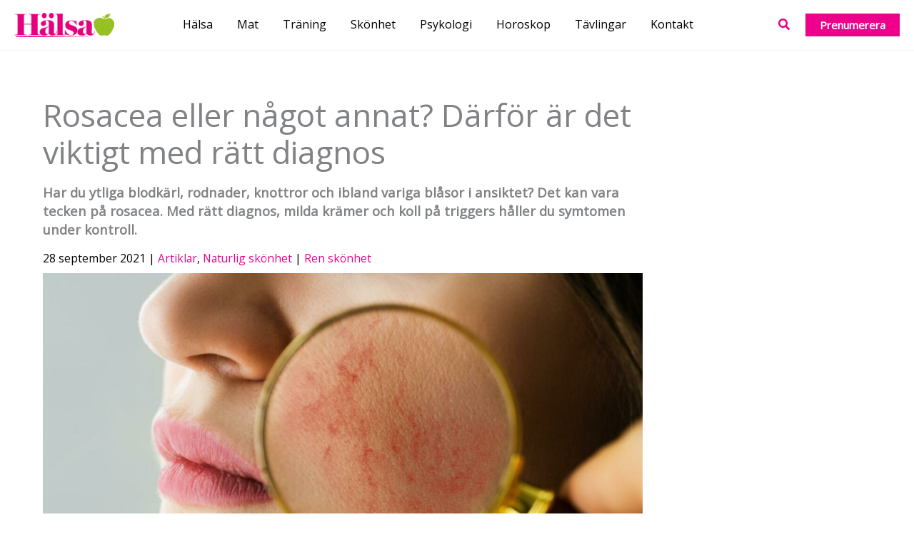

--- FILE ---
content_type: text/html; charset=UTF-8
request_url: https://www.tidningenhalsa.se/artiklar/artiklar/20210928/forsta-hjalpen-mot-rosacea-och-blossande-hud/
body_size: 39538
content:
<!DOCTYPE html>
<html lang="sv-SE">
<head>
    <script src="https://www.tidningenhalsa.se/app/themes/story-house-egmont-theme/js/cmp.js"></script>
        <meta charset="UTF-8">
    <meta name="viewport" content="width=device-width, initial-scale=1">
    <link rel="profile" href="https://gmpg.org/xfn/11">

    <title>Första hjälpen: Så kan du behandla rosacea &#x2d; Tidningen Hälsa</title>
	<style>img:is([sizes="auto" i], [sizes^="auto," i]) { contain-intrinsic-size: 3000px 1500px }</style>
	
<!-- Google Tag Manager for WordPress by gtm4wp.com -->
<script data-cfasync="false" data-pagespeed-no-defer>
	var gtm4wp_datalayer_name = "dataLayer";
	var dataLayer = dataLayer || [];
</script>
<!-- End Google Tag Manager for WordPress by gtm4wp.com -->
<!-- The SEO Framework av Sybre Waaijer -->
<meta name="robots" content="max-snippet:-1,max-image-preview:standard,max-video-preview:-1" />
<link rel="canonical" href="https://www.tidningenhalsa.se/artiklar/artiklar/20210928/forsta-hjalpen-mot-rosacea-och-blossande-hud/" />
<meta name="description" content="Har du ytliga blodk&auml;rl, rodnader, knottror och ibland variga bl&aring;sor i ansiktet? Det kan vara tecken p&aring; rosacea. Med r&auml;tt diagnos, milda kr&auml;mer och koll p&aring;&#8230;" />
<meta property="og:type" content="article" />
<meta property="og:locale" content="sv_SE" />
<meta property="og:site_name" content="Tidningen Hälsa" />
<meta property="og:title" content="Rosacea eller något annat? Därför är det viktigt med rätt diagnos" />
<meta property="og:description" content="Har du ytliga blodk&auml;rl, rodnader, knottror och ibland variga bl&aring;sor i ansiktet? Det kan vara tecken p&aring; rosacea. Med r&auml;tt diagnos, milda kr&auml;mer och koll p&aring; triggers h&aring;ller du symtomen under kontroll." />
<meta property="og:url" content="https://www.tidningenhalsa.se/artiklar/artiklar/20210928/forsta-hjalpen-mot-rosacea-och-blossande-hud/" />
<meta property="og:image" content="https://www.tidningenhalsa.se/app/uploads/2021/10/1738349-e1651567249566.jpg" />
<meta property="og:image:width" content="1548" />
<meta property="og:image:height" content="832" />
<meta property="article:published_time" content="2021-09-28T05:00:00+00:00" />
<meta property="article:modified_time" content="2023-07-27T14:20:04+00:00" />
<meta name="twitter:card" content="summary_large_image" />
<meta name="twitter:title" content="Rosacea eller något annat? Därför är det viktigt med rätt diagnos" />
<meta name="twitter:description" content="Har du ytliga blodk&auml;rl, rodnader, knottror och ibland variga bl&aring;sor i ansiktet? Det kan vara tecken p&aring; rosacea. Med r&auml;tt diagnos, milda kr&auml;mer och koll p&aring; triggers h&aring;ller du symtomen under kontroll." />
<meta name="twitter:image" content="https://www.tidningenhalsa.se/app/uploads/2021/10/1738349-e1651567249566.jpg" />
<script type="application/ld+json">{"@context":"https://schema.org","@graph":[{"@type":"WebSite","@id":"https://www.tidningenhalsa.se/#/schema/WebSite","url":"https://www.tidningenhalsa.se/","name":"Tidningen Hälsa","description":"För en hållbar livsstil","inLanguage":"sv-SE","potentialAction":{"@type":"SearchAction","target":{"@type":"EntryPoint","urlTemplate":"https://www.tidningenhalsa.se/search/{search_term_string}/"},"query-input":"required name=search_term_string"},"publisher":{"@type":"Organization","@id":"https://www.tidningenhalsa.se/#/schema/Organization","name":"Tidningen Hälsa","url":"https://www.tidningenhalsa.se/","logo":{"@type":"ImageObject","url":"https://www.tidningenhalsa.se/app/uploads/2021/09/HAS_NY_LOGO.webb_.png","contentUrl":"https://www.tidningenhalsa.se/app/uploads/2021/09/HAS_NY_LOGO.webb_.png","width":640,"height":154,"inLanguage":"sv-SE","caption":"Tidningen Hälsa - För en hållbar livsstil","contentSize":"45151"}}},{"@type":"WebPage","@id":"https://www.tidningenhalsa.se/artiklar/artiklar/20210928/forsta-hjalpen-mot-rosacea-och-blossande-hud/","url":"https://www.tidningenhalsa.se/artiklar/artiklar/20210928/forsta-hjalpen-mot-rosacea-och-blossande-hud/","name":"Första hjälpen: Så kan du behandla rosacea &#x2d; Tidningen Hälsa","description":"Har du ytliga blodk&auml;rl, rodnader, knottror och ibland variga bl&aring;sor i ansiktet? Det kan vara tecken p&aring; rosacea. Med r&auml;tt diagnos, milda kr&auml;mer och koll p&aring;&#8230;","inLanguage":"sv-SE","isPartOf":{"@id":"https://www.tidningenhalsa.se/#/schema/WebSite"},"breadcrumb":{"@type":"BreadcrumbList","@id":"https://www.tidningenhalsa.se/#/schema/BreadcrumbList","itemListElement":[{"@type":"ListItem","position":1,"item":"https://www.tidningenhalsa.se/","name":"Tidningen Hälsa"},{"@type":"ListItem","position":2,"item":"https://www.tidningenhalsa.se/kategori/artiklar/","name":"Kategori: Artiklar"},{"@type":"ListItem","position":3,"name":"Första hjälpen: Så kan du behandla rosacea"}]},"potentialAction":{"@type":"ReadAction","target":"https://www.tidningenhalsa.se/artiklar/artiklar/20210928/forsta-hjalpen-mot-rosacea-och-blossande-hud/"},"datePublished":"2021-09-28T05:00:00+00:00","dateModified":"2023-07-27T14:20:04+00:00","author":{"@type":"Person","@id":"https://www.tidningenhalsa.se/#/schema/Person/abe37e3624a43ccf4c9012bb6cbf820a","name":"Redaktionen"}}]}</script>
<script type="application/ld+json">{"@context":"https://schema.org","@type":"Article","mainEntityOfPage":{"@type":"WebPage","@id":"https://www.tidningenhalsa.se/artiklar/artiklar/20210928/forsta-hjalpen-mot-rosacea-och-blossande-hud/"},"headline":"Rosacea eller något annat? Därför är det viktigt med rätt diagnos","image":{"@type":"ImageObject","url":"https://www.tidningenhalsa.se/app/uploads/2021/10/1738349-e1651567249566.jpg","width":1548,"height":832},"datePublished":"2021-09-28T05:00:00+00:00","dateModified":"2023-07-27T14:20:04+00:00","author":{"@type":"Person","name":"Redaktionen","url":"https://www.tidningenhalsa.se/artiklar/author/maintenance/"},"publisher":{"@type":"Organization","name":"Tidningen Hälsa","logo":{"@type":"ImageObject","url":"https://www.tidningenhalsa.se/app/uploads/2021/09/cropped-tidningenhalsa.favicon-60x60.png","width":60,"height":60}},"description":"Har du ytliga blodk&auml;rl, rodnader, knottror och ibland variga bl&aring;sor i ansiktet? Det kan vara tecken p&aring; rosacea. Med r&auml;tt diagnos, milda kr&auml;mer och koll p&aring;&#8230;"}</script>
<!-- / The SEO Framework av Sybre Waaijer | 5.92ms meta | 0.28ms boot -->

<link rel='dns-prefetch' href='//cdnjs.cloudflare.com' />
<link rel='dns-prefetch' href='//www.google.com' />
<link rel='dns-prefetch' href='//fonts.googleapis.com' />
<link rel="alternate" type="application/rss+xml" title="Tidningen Hälsa &raquo; Webbflöde" href="https://www.tidningenhalsa.se/feed/" />
<script>
window._wpemojiSettings = {"baseUrl":"https:\/\/s.w.org\/images\/core\/emoji\/16.0.1\/72x72\/","ext":".png","svgUrl":"https:\/\/s.w.org\/images\/core\/emoji\/16.0.1\/svg\/","svgExt":".svg","source":{"concatemoji":"https:\/\/www.tidningenhalsa.se\/wp\/wp-includes\/js\/wp-emoji-release.min.js?ver=6.8.3"}};
/*! This file is auto-generated */
!function(s,n){var o,i,e;function c(e){try{var t={supportTests:e,timestamp:(new Date).valueOf()};sessionStorage.setItem(o,JSON.stringify(t))}catch(e){}}function p(e,t,n){e.clearRect(0,0,e.canvas.width,e.canvas.height),e.fillText(t,0,0);var t=new Uint32Array(e.getImageData(0,0,e.canvas.width,e.canvas.height).data),a=(e.clearRect(0,0,e.canvas.width,e.canvas.height),e.fillText(n,0,0),new Uint32Array(e.getImageData(0,0,e.canvas.width,e.canvas.height).data));return t.every(function(e,t){return e===a[t]})}function u(e,t){e.clearRect(0,0,e.canvas.width,e.canvas.height),e.fillText(t,0,0);for(var n=e.getImageData(16,16,1,1),a=0;a<n.data.length;a++)if(0!==n.data[a])return!1;return!0}function f(e,t,n,a){switch(t){case"flag":return n(e,"\ud83c\udff3\ufe0f\u200d\u26a7\ufe0f","\ud83c\udff3\ufe0f\u200b\u26a7\ufe0f")?!1:!n(e,"\ud83c\udde8\ud83c\uddf6","\ud83c\udde8\u200b\ud83c\uddf6")&&!n(e,"\ud83c\udff4\udb40\udc67\udb40\udc62\udb40\udc65\udb40\udc6e\udb40\udc67\udb40\udc7f","\ud83c\udff4\u200b\udb40\udc67\u200b\udb40\udc62\u200b\udb40\udc65\u200b\udb40\udc6e\u200b\udb40\udc67\u200b\udb40\udc7f");case"emoji":return!a(e,"\ud83e\udedf")}return!1}function g(e,t,n,a){var r="undefined"!=typeof WorkerGlobalScope&&self instanceof WorkerGlobalScope?new OffscreenCanvas(300,150):s.createElement("canvas"),o=r.getContext("2d",{willReadFrequently:!0}),i=(o.textBaseline="top",o.font="600 32px Arial",{});return e.forEach(function(e){i[e]=t(o,e,n,a)}),i}function t(e){var t=s.createElement("script");t.src=e,t.defer=!0,s.head.appendChild(t)}"undefined"!=typeof Promise&&(o="wpEmojiSettingsSupports",i=["flag","emoji"],n.supports={everything:!0,everythingExceptFlag:!0},e=new Promise(function(e){s.addEventListener("DOMContentLoaded",e,{once:!0})}),new Promise(function(t){var n=function(){try{var e=JSON.parse(sessionStorage.getItem(o));if("object"==typeof e&&"number"==typeof e.timestamp&&(new Date).valueOf()<e.timestamp+604800&&"object"==typeof e.supportTests)return e.supportTests}catch(e){}return null}();if(!n){if("undefined"!=typeof Worker&&"undefined"!=typeof OffscreenCanvas&&"undefined"!=typeof URL&&URL.createObjectURL&&"undefined"!=typeof Blob)try{var e="postMessage("+g.toString()+"("+[JSON.stringify(i),f.toString(),p.toString(),u.toString()].join(",")+"));",a=new Blob([e],{type:"text/javascript"}),r=new Worker(URL.createObjectURL(a),{name:"wpTestEmojiSupports"});return void(r.onmessage=function(e){c(n=e.data),r.terminate(),t(n)})}catch(e){}c(n=g(i,f,p,u))}t(n)}).then(function(e){for(var t in e)n.supports[t]=e[t],n.supports.everything=n.supports.everything&&n.supports[t],"flag"!==t&&(n.supports.everythingExceptFlag=n.supports.everythingExceptFlag&&n.supports[t]);n.supports.everythingExceptFlag=n.supports.everythingExceptFlag&&!n.supports.flag,n.DOMReady=!1,n.readyCallback=function(){n.DOMReady=!0}}).then(function(){return e}).then(function(){var e;n.supports.everything||(n.readyCallback(),(e=n.source||{}).concatemoji?t(e.concatemoji):e.wpemoji&&e.twemoji&&(t(e.twemoji),t(e.wpemoji)))}))}((window,document),window._wpemojiSettings);
</script>
<link rel='stylesheet' id='wp-block-library-css' href='https://www.tidningenhalsa.se/wp/wp-includes/css/dist/block-library/style.min.css' media='all' />
<link rel='stylesheet' id='astra-theme-css-css' href='https://www.tidningenhalsa.se/app/themes/astra/assets/css/minified/main.min.css' media='all' />
<style id='astra-theme-css-inline-css'>
.ast-no-sidebar .entry-content .alignfull {margin-left: calc( -50vw + 50%);margin-right: calc( -50vw + 50%);max-width: 100vw;width: 100vw;}.ast-no-sidebar .entry-content .alignwide {margin-left: calc(-41vw + 50%);margin-right: calc(-41vw + 50%);max-width: unset;width: unset;}.ast-no-sidebar .entry-content .alignfull .alignfull,.ast-no-sidebar .entry-content .alignfull .alignwide,.ast-no-sidebar .entry-content .alignwide .alignfull,.ast-no-sidebar .entry-content .alignwide .alignwide,.ast-no-sidebar .entry-content .wp-block-column .alignfull,.ast-no-sidebar .entry-content .wp-block-column .alignwide{width: 100%;margin-left: auto;margin-right: auto;}.wp-block-gallery,.blocks-gallery-grid {margin: 0;}.wp-block-separator {max-width: 100px;}.wp-block-separator.is-style-wide,.wp-block-separator.is-style-dots {max-width: none;}.entry-content .has-2-columns .wp-block-column:first-child {padding-right: 10px;}.entry-content .has-2-columns .wp-block-column:last-child {padding-left: 10px;}@media (max-width: 782px) {.entry-content .wp-block-columns .wp-block-column {flex-basis: 100%;}.entry-content .has-2-columns .wp-block-column:first-child {padding-right: 0;}.entry-content .has-2-columns .wp-block-column:last-child {padding-left: 0;}}body .entry-content .wp-block-latest-posts {margin-left: 0;}body .entry-content .wp-block-latest-posts li {list-style: none;}.ast-no-sidebar .ast-container .entry-content .wp-block-latest-posts {margin-left: 0;}.ast-header-break-point .entry-content .alignwide {margin-left: auto;margin-right: auto;}.entry-content .blocks-gallery-item img {margin-bottom: auto;}.wp-block-pullquote {border-top: 4px solid #555d66;border-bottom: 4px solid #555d66;color: #40464d;}:root{--ast-post-nav-space:0;--ast-container-default-xlg-padding:6.67em;--ast-container-default-lg-padding:5.67em;--ast-container-default-slg-padding:4.34em;--ast-container-default-md-padding:3.34em;--ast-container-default-sm-padding:6.67em;--ast-container-default-xs-padding:2.4em;--ast-container-default-xxs-padding:1.4em;--ast-code-block-background:#EEEEEE;--ast-comment-inputs-background:#FAFAFA;--ast-normal-container-width:1341px;--ast-narrow-container-width:750px;--ast-blog-title-font-weight:normal;--ast-blog-meta-weight:inherit;--ast-global-color-primary:var(--ast-global-color-5);--ast-global-color-secondary:var(--ast-global-color-4);--ast-global-color-alternate-background:var(--ast-global-color-7);--ast-global-color-subtle-background:var(--ast-global-color-6);--ast-bg-style-guide:#F8FAFC;--ast-shadow-style-guide:0px 0px 4px 0 #00000057;--ast-global-dark-bg-style:#fff;--ast-global-dark-lfs:#fbfbfb;--ast-widget-bg-color:#fafafa;--ast-wc-container-head-bg-color:#fbfbfb;--ast-title-layout-bg:#eeeeee;--ast-search-border-color:#e7e7e7;--ast-lifter-hover-bg:#e6e6e6;--ast-gallery-block-color:#000;--srfm-color-input-label:var(--ast-global-color-2);}html{font-size:100%;}a,.page-title{color:var(--ast-global-color-0);}a:hover,a:focus{color:var(--ast-global-color-8);}body,button,input,select,textarea,.ast-button,.ast-custom-button{font-family:'Open Sans',sans-serif;font-weight:400;font-size:16px;font-size:1rem;line-height:var(--ast-body-line-height,1.65em);}blockquote{color:#000000;}h1,h2,h3,h4,h5,h6,.entry-content :where(h1,h2,h3,h4,h5,h6),.site-title,.site-title a{font-family:'Playfair Display',serif;font-weight:400;}.ast-site-identity .site-title a{color:var(--ast-global-color-2);}.site-title{font-size:35px;font-size:2.1875rem;display:none;}header .custom-logo-link img{max-width:140px;width:140px;}.astra-logo-svg{width:140px;}.site-header .site-description{font-size:15px;font-size:0.9375rem;display:none;}.entry-title{font-size:26px;font-size:1.625rem;}.archive .ast-article-post .ast-article-inner,.blog .ast-article-post .ast-article-inner,.archive .ast-article-post .ast-article-inner:hover,.blog .ast-article-post .ast-article-inner:hover{overflow:hidden;}h1,.entry-content :where(h1){font-size:44px;font-size:2.75rem;font-weight:400;font-family:'Playfair Display',serif;line-height:1.4em;}h2,.entry-content :where(h2){font-size:30px;font-size:1.875rem;font-weight:400;font-family:'Playfair Display',serif;line-height:1.3em;}h3,.entry-content :where(h3){font-size:25px;font-size:1.5625rem;font-weight:400;font-family:'Playfair Display',serif;line-height:1.3em;}h4,.entry-content :where(h4){font-size:23px;font-size:1.4375rem;line-height:1.2em;font-weight:400;font-family:'Playfair Display',serif;}h5,.entry-content :where(h5){font-size:20px;font-size:1.25rem;line-height:1.2em;font-weight:400;font-family:'Playfair Display',serif;}h6,.entry-content :where(h6){font-size:15px;font-size:0.9375rem;line-height:1.25em;font-weight:400;font-family:'Playfair Display',serif;}::selection{background-color:var(--ast-global-color-0);color:#ffffff;}body,h1,h2,h3,h4,h5,h6,.entry-title a,.entry-content :where(h1,h2,h3,h4,h5,h6){color:#212b36;}.tagcloud a:hover,.tagcloud a:focus,.tagcloud a.current-item{color:#ffffff;border-color:var(--ast-global-color-0);background-color:var(--ast-global-color-0);}input:focus,input[type="text"]:focus,input[type="email"]:focus,input[type="url"]:focus,input[type="password"]:focus,input[type="reset"]:focus,input[type="search"]:focus,textarea:focus{border-color:var(--ast-global-color-0);}input[type="radio"]:checked,input[type=reset],input[type="checkbox"]:checked,input[type="checkbox"]:hover:checked,input[type="checkbox"]:focus:checked,input[type=range]::-webkit-slider-thumb{border-color:var(--ast-global-color-0);background-color:var(--ast-global-color-0);box-shadow:none;}.site-footer a:hover + .post-count,.site-footer a:focus + .post-count{background:var(--ast-global-color-0);border-color:var(--ast-global-color-0);}.single .nav-links .nav-previous,.single .nav-links .nav-next{color:var(--ast-global-color-0);}.entry-meta,.entry-meta *{line-height:1.45;color:var(--ast-global-color-0);}.entry-meta a:not(.ast-button):hover,.entry-meta a:not(.ast-button):hover *,.entry-meta a:not(.ast-button):focus,.entry-meta a:not(.ast-button):focus *,.page-links > .page-link,.page-links .page-link:hover,.post-navigation a:hover{color:var(--ast-global-color-8);}#cat option,.secondary .calendar_wrap thead a,.secondary .calendar_wrap thead a:visited{color:var(--ast-global-color-0);}.secondary .calendar_wrap #today,.ast-progress-val span{background:var(--ast-global-color-0);}.secondary a:hover + .post-count,.secondary a:focus + .post-count{background:var(--ast-global-color-0);border-color:var(--ast-global-color-0);}.calendar_wrap #today > a{color:#ffffff;}.page-links .page-link,.single .post-navigation a{color:var(--ast-global-color-0);}.ast-search-menu-icon .search-form button.search-submit{padding:0 4px;}.ast-search-menu-icon form.search-form{padding-right:0;}.ast-search-menu-icon.slide-search input.search-field{width:0;}.ast-header-search .ast-search-menu-icon.ast-dropdown-active .search-form,.ast-header-search .ast-search-menu-icon.ast-dropdown-active .search-field:focus{transition:all 0.2s;}.search-form input.search-field:focus{outline:none;}.widget-title,.widget .wp-block-heading{font-size:22px;font-size:1.375rem;color:#212b36;}.single .ast-author-details .author-title{color:var(--ast-global-color-8);}#secondary,#secondary button,#secondary input,#secondary select,#secondary textarea{font-size:16px;font-size:1rem;}.ast-search-menu-icon.slide-search a:focus-visible:focus-visible,.astra-search-icon:focus-visible,#close:focus-visible,a:focus-visible,.ast-menu-toggle:focus-visible,.site .skip-link:focus-visible,.wp-block-loginout input:focus-visible,.wp-block-search.wp-block-search__button-inside .wp-block-search__inside-wrapper,.ast-header-navigation-arrow:focus-visible,.ast-orders-table__row .ast-orders-table__cell:focus-visible,a#ast-apply-coupon:focus-visible,#ast-apply-coupon:focus-visible,#close:focus-visible,.button.search-submit:focus-visible,#search_submit:focus,.normal-search:focus-visible,.ast-header-account-wrap:focus-visible,.astra-cart-drawer-close:focus,.ast-single-variation:focus,.ast-button:focus{outline-style:dotted;outline-color:inherit;outline-width:thin;}input:focus,input[type="text"]:focus,input[type="email"]:focus,input[type="url"]:focus,input[type="password"]:focus,input[type="reset"]:focus,input[type="search"]:focus,input[type="number"]:focus,textarea:focus,.wp-block-search__input:focus,[data-section="section-header-mobile-trigger"] .ast-button-wrap .ast-mobile-menu-trigger-minimal:focus,.ast-mobile-popup-drawer.active .menu-toggle-close:focus,#ast-scroll-top:focus,#coupon_code:focus,#ast-coupon-code:focus{border-style:dotted;border-color:inherit;border-width:thin;}input{outline:none;}.ast-logo-title-inline .site-logo-img{padding-right:1em;}.site-logo-img img{ transition:all 0.2s linear;}body .ast-oembed-container *{position:absolute;top:0;width:100%;height:100%;left:0;}body .wp-block-embed-pocket-casts .ast-oembed-container *{position:unset;}.ast-single-post-featured-section + article {margin-top: 2em;}.site-content .ast-single-post-featured-section img {width: 100%;overflow: hidden;object-fit: cover;}.site > .ast-single-related-posts-container {margin-top: 0;}@media (min-width: 1081px) {.ast-desktop .ast-container--narrow {max-width: var(--ast-narrow-container-width);margin: 0 auto;}}#secondary {margin: 4em 0 2.5em;word-break: break-word;line-height: 2;}#secondary li {margin-bottom: 0.25em;}#secondary li:last-child {margin-bottom: 0;}@media (max-width: 768px) {.js_active .ast-plain-container.ast-single-post #secondary {margin-top: 1.5em;}}.ast-separate-container.ast-two-container #secondary .widget {background-color: #fff;padding: 2em;margin-bottom: 2em;}@media (min-width: 993px) {.ast-left-sidebar #secondary {padding-right: 60px;}.ast-right-sidebar #secondary {padding-left: 60px;}}@media (max-width: 993px) {.ast-right-sidebar #secondary {padding-left: 30px;}.ast-left-sidebar #secondary {padding-right: 30px;}}@media (max-width:1080.9px){#ast-desktop-header{display:none;}}@media (min-width:1081px){#ast-mobile-header{display:none;}}@media( max-width: 420px ) {.single .nav-links .nav-previous,.single .nav-links .nav-next {width: 100%;text-align: center;}}.wp-block-buttons.aligncenter{justify-content:center;}@media (max-width:1080px){.ast-theme-transparent-header #primary,.ast-theme-transparent-header #secondary{padding:0;}}@media (max-width:1080px){.ast-plain-container.ast-no-sidebar #primary{padding:0;}}.ast-plain-container.ast-no-sidebar #primary{margin-top:0;margin-bottom:0;}@media (min-width:1200px){.wp-block-group .has-background{padding:20px;}}@media (min-width:1200px){.ast-plain-container.ast-right-sidebar .entry-content .wp-block-group.alignwide,.ast-plain-container.ast-left-sidebar .entry-content .wp-block-group.alignwide,.ast-plain-container.ast-right-sidebar .entry-content .wp-block-group.alignfull,.ast-plain-container.ast-left-sidebar .entry-content .wp-block-group.alignfull{padding-left:20px;padding-right:20px;}}@media (min-width:1200px){.wp-block-cover-image.alignwide .wp-block-cover__inner-container,.wp-block-cover.alignwide .wp-block-cover__inner-container,.wp-block-cover-image.alignfull .wp-block-cover__inner-container,.wp-block-cover.alignfull .wp-block-cover__inner-container{width:100%;}}.wp-block-columns{margin-bottom:unset;}.wp-block-image.size-full{margin:2rem 0;}.wp-block-separator.has-background{padding:0;}.wp-block-gallery{margin-bottom:1.6em;}.wp-block-group{padding-top:4em;padding-bottom:4em;}.wp-block-group__inner-container .wp-block-columns:last-child,.wp-block-group__inner-container :last-child,.wp-block-table table{margin-bottom:0;}.blocks-gallery-grid{width:100%;}.wp-block-navigation-link__content{padding:5px 0;}.wp-block-group .wp-block-group .has-text-align-center,.wp-block-group .wp-block-column .has-text-align-center{max-width:100%;}.has-text-align-center{margin:0 auto;}@media (min-width:1200px){.wp-block-cover__inner-container,.alignwide .wp-block-group__inner-container,.alignfull .wp-block-group__inner-container{max-width:1200px;margin:0 auto;}.wp-block-group.alignnone,.wp-block-group.aligncenter,.wp-block-group.alignleft,.wp-block-group.alignright,.wp-block-group.alignwide,.wp-block-columns.alignwide{margin:2rem 0 1rem 0;}}@media (max-width:1200px){.wp-block-group{padding:3em;}.wp-block-group .wp-block-group{padding:1.5em;}.wp-block-columns,.wp-block-column{margin:1rem 0;}}@media (min-width:1080px){.wp-block-columns .wp-block-group{padding:2em;}}@media (max-width:544px){.wp-block-cover-image .wp-block-cover__inner-container,.wp-block-cover .wp-block-cover__inner-container{width:unset;}.wp-block-cover,.wp-block-cover-image{padding:2em 0;}.wp-block-group,.wp-block-cover{padding:2em;}.wp-block-media-text__media img,.wp-block-media-text__media video{width:unset;max-width:100%;}.wp-block-media-text.has-background .wp-block-media-text__content{padding:1em;}}.wp-block-image.aligncenter{margin-left:auto;margin-right:auto;}.wp-block-table.aligncenter{margin-left:auto;margin-right:auto;}@media (min-width:544px){.entry-content .wp-block-media-text.has-media-on-the-right .wp-block-media-text__content{padding:0 8% 0 0;}.entry-content .wp-block-media-text .wp-block-media-text__content{padding:0 0 0 8%;}.ast-plain-container .site-content .entry-content .has-custom-content-position.is-position-bottom-left > *,.ast-plain-container .site-content .entry-content .has-custom-content-position.is-position-bottom-right > *,.ast-plain-container .site-content .entry-content .has-custom-content-position.is-position-top-left > *,.ast-plain-container .site-content .entry-content .has-custom-content-position.is-position-top-right > *,.ast-plain-container .site-content .entry-content .has-custom-content-position.is-position-center-right > *,.ast-plain-container .site-content .entry-content .has-custom-content-position.is-position-center-left > *{margin:0;}}@media (max-width:544px){.entry-content .wp-block-media-text .wp-block-media-text__content{padding:8% 0;}.wp-block-media-text .wp-block-media-text__media img{width:auto;max-width:100%;}}.wp-block-button.is-style-outline .wp-block-button__link{border-color:var(--ast-global-color-0);}div.wp-block-button.is-style-outline > .wp-block-button__link:not(.has-text-color),div.wp-block-button.wp-block-button__link.is-style-outline:not(.has-text-color){color:var(--ast-global-color-0);}.wp-block-button.is-style-outline .wp-block-button__link:hover,.wp-block-buttons .wp-block-button.is-style-outline .wp-block-button__link:focus,.wp-block-buttons .wp-block-button.is-style-outline > .wp-block-button__link:not(.has-text-color):hover,.wp-block-buttons .wp-block-button.wp-block-button__link.is-style-outline:not(.has-text-color):hover{color:#ffffff;background-color:var(--ast-global-color-8);border-color:var(--ast-global-color-8);}.post-page-numbers.current .page-link,.ast-pagination .page-numbers.current{color:#ffffff;border-color:var(--ast-global-color-0);background-color:var(--ast-global-color-0);}@media (min-width:544px){.entry-content > .alignleft{margin-right:20px;}.entry-content > .alignright{margin-left:20px;}}.wp-block-button.is-style-outline .wp-block-button__link.wp-element-button,.ast-outline-button{border-color:var(--ast-global-color-0);font-family:inherit;font-weight:inherit;line-height:1em;border-top-left-radius:0px;border-top-right-radius:0px;border-bottom-right-radius:0px;border-bottom-left-radius:0px;}.wp-block-buttons .wp-block-button.is-style-outline > .wp-block-button__link:not(.has-text-color),.wp-block-buttons .wp-block-button.wp-block-button__link.is-style-outline:not(.has-text-color),.ast-outline-button{color:var(--ast-global-color-0);}.wp-block-button.is-style-outline .wp-block-button__link:hover,.wp-block-buttons .wp-block-button.is-style-outline .wp-block-button__link:focus,.wp-block-buttons .wp-block-button.is-style-outline > .wp-block-button__link:not(.has-text-color):hover,.wp-block-buttons .wp-block-button.wp-block-button__link.is-style-outline:not(.has-text-color):hover,.ast-outline-button:hover,.ast-outline-button:focus,.wp-block-uagb-buttons-child .uagb-buttons-repeater.ast-outline-button:hover,.wp-block-uagb-buttons-child .uagb-buttons-repeater.ast-outline-button:focus{color:#ffffff;background-color:var(--ast-global-color-8);border-color:var(--ast-global-color-8);}.wp-block-button .wp-block-button__link.wp-element-button.is-style-outline:not(.has-background),.wp-block-button.is-style-outline>.wp-block-button__link.wp-element-button:not(.has-background),.ast-outline-button{background-color:transparent;}.entry-content[data-ast-blocks-layout] > figure{margin-bottom:1em;}h1.widget-title{font-weight:400;}h2.widget-title{font-weight:400;}h3.widget-title{font-weight:400;}@media (max-width:1080px){.ast-left-sidebar #content > .ast-container{display:flex;flex-direction:column-reverse;width:100%;}.ast-separate-container .ast-article-post,.ast-separate-container .ast-article-single{padding:1.5em 2.14em;}.ast-author-box img.avatar{margin:20px 0 0 0;}}@media (max-width:1080px){#secondary.secondary{padding-top:0;}.ast-separate-container.ast-right-sidebar #secondary{padding-left:1em;padding-right:1em;}.ast-separate-container.ast-two-container #secondary{padding-left:0;padding-right:0;}.ast-page-builder-template .entry-header #secondary,.ast-page-builder-template #secondary{margin-top:1.5em;}}@media (max-width:1080px){.ast-right-sidebar #primary{padding-right:0;}.ast-page-builder-template.ast-left-sidebar #secondary,.ast-page-builder-template.ast-right-sidebar #secondary{padding-right:20px;padding-left:20px;}.ast-right-sidebar #secondary,.ast-left-sidebar #primary{padding-left:0;}.ast-left-sidebar #secondary{padding-right:0;}}@media (min-width:1081px){.ast-separate-container.ast-right-sidebar #primary,.ast-separate-container.ast-left-sidebar #primary{border:0;}.search-no-results.ast-separate-container #primary{margin-bottom:4em;}}@media (min-width:1081px){.ast-right-sidebar #primary{border-right:1px solid var(--ast-border-color);}.ast-left-sidebar #primary{border-left:1px solid var(--ast-border-color);}.ast-right-sidebar #secondary{border-left:1px solid var(--ast-border-color);margin-left:-1px;}.ast-left-sidebar #secondary{border-right:1px solid var(--ast-border-color);margin-right:-1px;}.ast-separate-container.ast-two-container.ast-right-sidebar #secondary{padding-left:30px;padding-right:0;}.ast-separate-container.ast-two-container.ast-left-sidebar #secondary{padding-right:30px;padding-left:0;}.ast-separate-container.ast-right-sidebar #secondary,.ast-separate-container.ast-left-sidebar #secondary{border:0;margin-left:auto;margin-right:auto;}.ast-separate-container.ast-two-container #secondary .widget:last-child{margin-bottom:0;}}.wp-block-button .wp-block-button__link{color:#ffffff;}.wp-block-button .wp-block-button__link:hover,.wp-block-button .wp-block-button__link:focus{color:#ffffff;background-color:var(--ast-global-color-8);border-color:var(--ast-global-color-8);}.wp-block-button .wp-block-button__link{border-color:var(--ast-global-color-0);background-color:var(--ast-global-color-0);color:#ffffff;font-family:inherit;font-weight:inherit;line-height:1em;border-top-left-radius:0px;border-top-right-radius:0px;border-bottom-right-radius:0px;border-bottom-left-radius:0px;padding-top:15px;padding-right:30px;padding-bottom:15px;padding-left:30px;}@media (max-width:1080px){.wp-block-button .wp-block-button__link{padding-top:14px;padding-right:28px;padding-bottom:14px;padding-left:28px;}}@media (max-width:544px){.wp-block-button .wp-block-button__link{padding-top:12px;padding-right:24px;padding-bottom:12px;padding-left:24px;}}.menu-toggle,button,.ast-button,.ast-custom-button,.button,input#submit,input[type="button"],input[type="submit"],input[type="reset"],form[CLASS*="wp-block-search__"].wp-block-search .wp-block-search__inside-wrapper .wp-block-search__button{border-style:solid;border-top-width:0;border-right-width:0;border-left-width:0;border-bottom-width:0;color:#ffffff;border-color:var(--ast-global-color-0);background-color:var(--ast-global-color-0);padding-top:15px;padding-right:30px;padding-bottom:15px;padding-left:30px;font-family:inherit;font-weight:inherit;line-height:1em;border-top-left-radius:0px;border-top-right-radius:0px;border-bottom-right-radius:0px;border-bottom-left-radius:0px;}button:focus,.menu-toggle:hover,button:hover,.ast-button:hover,.ast-custom-button:hover .button:hover,.ast-custom-button:hover ,input[type=reset]:hover,input[type=reset]:focus,input#submit:hover,input#submit:focus,input[type="button"]:hover,input[type="button"]:focus,input[type="submit"]:hover,input[type="submit"]:focus,form[CLASS*="wp-block-search__"].wp-block-search .wp-block-search__inside-wrapper .wp-block-search__button:hover,form[CLASS*="wp-block-search__"].wp-block-search .wp-block-search__inside-wrapper .wp-block-search__button:focus{color:#ffffff;background-color:var(--ast-global-color-8);border-color:var(--ast-global-color-8);}@media (max-width:1080px){.menu-toggle,button,.ast-button,.ast-custom-button,.button,input#submit,input[type="button"],input[type="submit"],input[type="reset"],form[CLASS*="wp-block-search__"].wp-block-search .wp-block-search__inside-wrapper .wp-block-search__button{padding-top:14px;padding-right:28px;padding-bottom:14px;padding-left:28px;}}@media (max-width:544px){.menu-toggle,button,.ast-button,.ast-custom-button,.button,input#submit,input[type="button"],input[type="submit"],input[type="reset"],form[CLASS*="wp-block-search__"].wp-block-search .wp-block-search__inside-wrapper .wp-block-search__button{padding-top:12px;padding-right:24px;padding-bottom:12px;padding-left:24px;}}@media (max-width:1080px){.ast-mobile-header-stack .main-header-bar .ast-search-menu-icon{display:inline-block;}.ast-header-break-point.ast-header-custom-item-outside .ast-mobile-header-stack .main-header-bar .ast-search-icon{margin:0;}.ast-comment-avatar-wrap img{max-width:2.5em;}.ast-comment-meta{padding:0 1.8888em 1.3333em;}.ast-separate-container .ast-comment-list li.depth-1{padding:1.5em 2.14em;}.ast-separate-container .comment-respond{padding:2em 2.14em;}}@media (min-width:544px){.ast-container{max-width:100%;}}@media (max-width:544px){.ast-separate-container .ast-article-post,.ast-separate-container .ast-article-single,.ast-separate-container .comments-title,.ast-separate-container .ast-archive-description{padding:1.5em 1em;}.ast-separate-container #content .ast-container{padding-left:0.54em;padding-right:0.54em;}.ast-separate-container .ast-comment-list .bypostauthor{padding:.5em;}.ast-search-menu-icon.ast-dropdown-active .search-field{width:170px;}.ast-separate-container #secondary{padding-top:0;}.ast-separate-container.ast-two-container #secondary .widget{margin-bottom:1.5em;padding-left:1em;padding-right:1em;}}@media (max-width:1080px){.ast-header-break-point .ast-search-menu-icon.slide-search .search-form{right:0;}.ast-header-break-point .ast-mobile-header-stack .ast-search-menu-icon.slide-search .search-form{right:-1em;}} #ast-mobile-header .ast-site-header-cart-li a{pointer-events:none;}body,.ast-separate-container{background-color:#f8f9fa;background-image:none;}.ast-no-sidebar.ast-separate-container .entry-content .alignfull {margin-left: -6.67em;margin-right: -6.67em;width: auto;}@media (max-width: 1200px) {.ast-no-sidebar.ast-separate-container .entry-content .alignfull {margin-left: -2.4em;margin-right: -2.4em;}}@media (max-width: 768px) {.ast-no-sidebar.ast-separate-container .entry-content .alignfull {margin-left: -2.14em;margin-right: -2.14em;}}@media (max-width: 544px) {.ast-no-sidebar.ast-separate-container .entry-content .alignfull {margin-left: -1em;margin-right: -1em;}}.ast-no-sidebar.ast-separate-container .entry-content .alignwide {margin-left: -20px;margin-right: -20px;}.ast-no-sidebar.ast-separate-container .entry-content .wp-block-column .alignfull,.ast-no-sidebar.ast-separate-container .entry-content .wp-block-column .alignwide {margin-left: auto;margin-right: auto;width: 100%;}@media (max-width:1080px){.widget-title{font-size:22px;font-size:1.375rem;}body,button,input,select,textarea,.ast-button,.ast-custom-button{font-size:16px;font-size:1rem;}#secondary,#secondary button,#secondary input,#secondary select,#secondary textarea{font-size:16px;font-size:1rem;}.site-title{display:none;}.site-header .site-description{display:none;}h1,.entry-content :where(h1){font-size:45px;}h2,.entry-content :where(h2){font-size:32px;}h3,.entry-content :where(h3){font-size:26px;}h4,.entry-content :where(h4){font-size:22px;font-size:1.375rem;}h5,.entry-content :where(h5){font-size:18px;font-size:1.125rem;}h6,.entry-content :where(h6){font-size:15px;font-size:0.9375rem;}.astra-logo-svg{width:120px;}header .custom-logo-link img,.ast-header-break-point .site-logo-img .custom-mobile-logo-link img{max-width:120px;width:120px;}}@media (max-width:544px){.widget-title{font-size:22px;font-size:1.375rem;}body,button,input,select,textarea,.ast-button,.ast-custom-button{font-size:16px;font-size:1rem;}#secondary,#secondary button,#secondary input,#secondary select,#secondary textarea{font-size:16px;font-size:1rem;}.site-title{display:none;}.site-header .site-description{display:none;}h1,.entry-content :where(h1){font-size:20px;}h2,.entry-content :where(h2){font-size:25px;}h3,.entry-content :where(h3){font-size:22px;}h4,.entry-content :where(h4){font-size:20px;font-size:1.25rem;}h5,.entry-content :where(h5){font-size:20px;font-size:1.25rem;}h6,.entry-content :where(h6){font-size:15px;font-size:0.9375rem;}header .custom-logo-link img,.ast-header-break-point .site-branding img,.ast-header-break-point .custom-logo-link img{max-width:120px;width:120px;}.astra-logo-svg{width:120px;}.ast-header-break-point .site-logo-img .custom-mobile-logo-link img{max-width:120px;}}@media (max-width:544px){html{font-size:100%;}}@media (min-width:1081px){.ast-container{max-width:1381px;}}@media (min-width:1081px){.site-content .ast-container{display:flex;}}@media (max-width:1080px){.site-content .ast-container{flex-direction:column;}}@media (min-width:1081px){.single-post .site-content > .ast-container{max-width:1200px;}}@media (min-width:1081px){.main-header-menu .sub-menu .menu-item.ast-left-align-sub-menu:hover > .sub-menu,.main-header-menu .sub-menu .menu-item.ast-left-align-sub-menu.focus > .sub-menu{margin-left:-0px;}}.site .comments-area{padding-bottom:3em;}.footer-widget-area[data-section^="section-fb-html-"] .ast-builder-html-element{text-align:center;}.wp-block-search {margin-bottom: 20px;}.wp-block-site-tagline {margin-top: 20px;}form.wp-block-search .wp-block-search__input,.wp-block-search.wp-block-search__button-inside .wp-block-search__inside-wrapper {border-color: #eaeaea;background: #fafafa;}.wp-block-search.wp-block-search__button-inside .wp-block-search__inside-wrapper .wp-block-search__input:focus,.wp-block-loginout input:focus {outline: thin dotted;}.wp-block-loginout input:focus {border-color: transparent;} form.wp-block-search .wp-block-search__inside-wrapper .wp-block-search__input {padding: 12px;}form.wp-block-search .wp-block-search__button svg {fill: currentColor;width: 20px;height: 20px;}.wp-block-loginout p label {display: block;}.wp-block-loginout p:not(.login-remember):not(.login-submit) input {width: 100%;}.wp-block-loginout .login-remember input {width: 1.1rem;height: 1.1rem;margin: 0 5px 4px 0;vertical-align: middle;}blockquote {padding: 1.2em;}:root .has-ast-global-color-0-color{color:var(--ast-global-color-0);}:root .has-ast-global-color-0-background-color{background-color:var(--ast-global-color-0);}:root .wp-block-button .has-ast-global-color-0-color{color:var(--ast-global-color-0);}:root .wp-block-button .has-ast-global-color-0-background-color{background-color:var(--ast-global-color-0);}:root .has-ast-global-color-1-color{color:var(--ast-global-color-1);}:root .has-ast-global-color-1-background-color{background-color:var(--ast-global-color-1);}:root .wp-block-button .has-ast-global-color-1-color{color:var(--ast-global-color-1);}:root .wp-block-button .has-ast-global-color-1-background-color{background-color:var(--ast-global-color-1);}:root .has-ast-global-color-2-color{color:var(--ast-global-color-2);}:root .has-ast-global-color-2-background-color{background-color:var(--ast-global-color-2);}:root .wp-block-button .has-ast-global-color-2-color{color:var(--ast-global-color-2);}:root .wp-block-button .has-ast-global-color-2-background-color{background-color:var(--ast-global-color-2);}:root .has-ast-global-color-3-color{color:var(--ast-global-color-3);}:root .has-ast-global-color-3-background-color{background-color:var(--ast-global-color-3);}:root .wp-block-button .has-ast-global-color-3-color{color:var(--ast-global-color-3);}:root .wp-block-button .has-ast-global-color-3-background-color{background-color:var(--ast-global-color-3);}:root .has-ast-global-color-4-color{color:var(--ast-global-color-4);}:root .has-ast-global-color-4-background-color{background-color:var(--ast-global-color-4);}:root .wp-block-button .has-ast-global-color-4-color{color:var(--ast-global-color-4);}:root .wp-block-button .has-ast-global-color-4-background-color{background-color:var(--ast-global-color-4);}:root .has-ast-global-color-5-color{color:var(--ast-global-color-5);}:root .has-ast-global-color-5-background-color{background-color:var(--ast-global-color-5);}:root .wp-block-button .has-ast-global-color-5-color{color:var(--ast-global-color-5);}:root .wp-block-button .has-ast-global-color-5-background-color{background-color:var(--ast-global-color-5);}:root .has-ast-global-color-6-color{color:var(--ast-global-color-6);}:root .has-ast-global-color-6-background-color{background-color:var(--ast-global-color-6);}:root .wp-block-button .has-ast-global-color-6-color{color:var(--ast-global-color-6);}:root .wp-block-button .has-ast-global-color-6-background-color{background-color:var(--ast-global-color-6);}:root .has-ast-global-color-7-color{color:var(--ast-global-color-7);}:root .has-ast-global-color-7-background-color{background-color:var(--ast-global-color-7);}:root .wp-block-button .has-ast-global-color-7-color{color:var(--ast-global-color-7);}:root .wp-block-button .has-ast-global-color-7-background-color{background-color:var(--ast-global-color-7);}:root .has-ast-global-color-8-color{color:var(--ast-global-color-8);}:root .has-ast-global-color-8-background-color{background-color:var(--ast-global-color-8);}:root .wp-block-button .has-ast-global-color-8-color{color:var(--ast-global-color-8);}:root .wp-block-button .has-ast-global-color-8-background-color{background-color:var(--ast-global-color-8);}:root{--ast-global-color-0:#ec008c;--ast-global-color-1:#3a3a3a;--ast-global-color-2:#3a3a3a;--ast-global-color-3:#4B4F58;--ast-global-color-4:#F5F5F5;--ast-global-color-5:#FFFFFF;--ast-global-color-6:#F2F5F7;--ast-global-color-7:#424242;--ast-global-color-8:#000000;}:root {--ast-border-color : #dddddd;}.ast-single-entry-banner {-js-display: flex;display: flex;flex-direction: column;justify-content: center;text-align: center;position: relative;background: var(--ast-title-layout-bg);}.ast-single-entry-banner[data-banner-layout="layout-1"] {max-width: 1341px;background: inherit;padding: 20px 0;}.ast-single-entry-banner[data-banner-width-type="custom"] {margin: 0 auto;width: 100%;}.ast-single-entry-banner + .site-content .entry-header {margin-bottom: 0;}.site .ast-author-avatar {--ast-author-avatar-size: ;}a.ast-underline-text {text-decoration: underline;}.ast-container > .ast-terms-link {position: relative;display: block;}a.ast-button.ast-badge-tax {padding: 4px 8px;border-radius: 3px;font-size: inherit;}header.entry-header{text-align:left;}header.entry-header > *:not(:last-child){margin-bottom:10px;}@media (max-width:1080px){header.entry-header{text-align:left;}}@media (max-width:544px){header.entry-header{text-align:left;}header.entry-header .entry-title{font-size:35px;font-size:2.1875rem;}}.ast-archive-entry-banner {-js-display: flex;display: flex;flex-direction: column;justify-content: center;text-align: center;position: relative;background: var(--ast-title-layout-bg);}.ast-archive-entry-banner[data-banner-width-type="custom"] {margin: 0 auto;width: 100%;}.ast-archive-entry-banner[data-banner-layout="layout-1"] {background: inherit;padding: 20px 0;text-align: left;}body.archive .ast-archive-description{max-width:1341px;width:100%;text-align:left;padding-top:3em;padding-right:3em;padding-bottom:3em;padding-left:3em;}body.archive .ast-archive-description .ast-archive-title,body.archive .ast-archive-description .ast-archive-title *{font-size:40px;font-size:2.5rem;text-transform:capitalize;}body.archive .ast-archive-description > *:not(:last-child){margin-bottom:10px;}@media (max-width:1080px){body.archive .ast-archive-description{text-align:left;}}@media (max-width:544px){body.archive .ast-archive-description{text-align:left;}}.ast-breadcrumbs .trail-browse,.ast-breadcrumbs .trail-items,.ast-breadcrumbs .trail-items li{display:inline-block;margin:0;padding:0;border:none;background:inherit;text-indent:0;text-decoration:none;}.ast-breadcrumbs .trail-browse{font-size:inherit;font-style:inherit;font-weight:inherit;color:inherit;}.ast-breadcrumbs .trail-items{list-style:none;}.trail-items li::after{padding:0 0.3em;content:"\00bb";}.trail-items li:last-of-type::after{display:none;}h1,h2,h3,h4,h5,h6,.entry-content :where(h1,h2,h3,h4,h5,h6){color:#212b36;}@media (max-width:1080px){.ast-builder-grid-row-container.ast-builder-grid-row-tablet-3-firstrow .ast-builder-grid-row > *:first-child,.ast-builder-grid-row-container.ast-builder-grid-row-tablet-3-lastrow .ast-builder-grid-row > *:last-child{grid-column:1 / -1;}}@media (max-width:544px){.ast-builder-grid-row-container.ast-builder-grid-row-mobile-3-firstrow .ast-builder-grid-row > *:first-child,.ast-builder-grid-row-container.ast-builder-grid-row-mobile-3-lastrow .ast-builder-grid-row > *:last-child{grid-column:1 / -1;}}.ast-builder-layout-element[data-section="title_tagline"]{display:flex;}@media (max-width:1080px){.ast-header-break-point .ast-builder-layout-element[data-section="title_tagline"]{display:flex;}}@media (max-width:544px){.ast-header-break-point .ast-builder-layout-element[data-section="title_tagline"]{display:flex;}}[data-section*="section-hb-button-"] .menu-link{display:none;}.ast-header-button-1[data-section*="section-hb-button-"] .ast-builder-button-wrap .ast-custom-button{padding-top:9px;padding-bottom:8px;padding-left:20px;padding-right:20px;}@media (max-width:1080px){.ast-header-button-1[data-section*="section-hb-button-"] .ast-builder-button-wrap .ast-custom-button{padding-top:9px;padding-bottom:9px;padding-left:20px;padding-right:20px;}}.ast-header-button-1[data-section="section-hb-button-1"]{display:flex;}@media (max-width:1080px){.ast-header-break-point .ast-header-button-1[data-section="section-hb-button-1"]{display:flex;}}@media (max-width:544px){.ast-header-break-point .ast-header-button-1[data-section="section-hb-button-1"]{display:none;}}.ast-builder-menu-1{font-family:inherit;font-weight:inherit;}.ast-builder-menu-1 .sub-menu,.ast-builder-menu-1 .inline-on-mobile .sub-menu{border-top-width:0px;border-bottom-width:0px;border-right-width:0px;border-left-width:0px;border-color:var(--ast-global-color-0);border-style:solid;}.ast-builder-menu-1 .sub-menu .sub-menu{top:0px;}.ast-builder-menu-1 .main-header-menu > .menu-item > .sub-menu,.ast-builder-menu-1 .main-header-menu > .menu-item > .astra-full-megamenu-wrapper{margin-top:0px;}.ast-desktop .ast-builder-menu-1 .main-header-menu > .menu-item > .sub-menu:before,.ast-desktop .ast-builder-menu-1 .main-header-menu > .menu-item > .astra-full-megamenu-wrapper:before{height:calc( 0px + 0px + 5px );}.ast-builder-menu-1 .main-header-menu,.ast-builder-menu-1 .main-header-menu .sub-menu{background-image:none;}.ast-desktop .ast-builder-menu-1 .menu-item .sub-menu .menu-link{border-style:none;}@media (max-width:1080px){.ast-header-break-point .ast-builder-menu-1 .menu-item.menu-item-has-children > .ast-menu-toggle{top:0;}.ast-builder-menu-1 .inline-on-mobile .menu-item.menu-item-has-children > .ast-menu-toggle{right:-15px;}.ast-builder-menu-1 .menu-item-has-children > .menu-link:after{content:unset;}.ast-builder-menu-1 .main-header-menu > .menu-item > .sub-menu,.ast-builder-menu-1 .main-header-menu > .menu-item > .astra-full-megamenu-wrapper{margin-top:0;}}@media (max-width:544px){.ast-header-break-point .ast-builder-menu-1 .menu-item.menu-item-has-children > .ast-menu-toggle{top:0;}.ast-builder-menu-1 .main-header-menu > .menu-item > .sub-menu,.ast-builder-menu-1 .main-header-menu > .menu-item > .astra-full-megamenu-wrapper{margin-top:0;}}.ast-builder-menu-1{display:flex;}@media (max-width:1080px){.ast-header-break-point .ast-builder-menu-1{display:flex;}}@media (max-width:544px){.ast-header-break-point .ast-builder-menu-1{display:flex;}}.main-header-bar .main-header-bar-navigation .ast-search-icon {display: block;z-index: 4;position: relative;}.ast-search-icon .ast-icon {z-index: 4;}.ast-search-icon {z-index: 4;position: relative;line-height: normal;}.main-header-bar .ast-search-menu-icon .search-form {background-color: #ffffff;}.ast-search-menu-icon.ast-dropdown-active.slide-search .search-form {visibility: visible;opacity: 1;}.ast-search-menu-icon .search-form {border: 1px solid var(--ast-search-border-color);line-height: normal;padding: 0 3em 0 0;border-radius: 2px;display: inline-block;-webkit-backface-visibility: hidden;backface-visibility: hidden;position: relative;color: inherit;background-color: #fff;}.ast-search-menu-icon .astra-search-icon {-js-display: flex;display: flex;line-height: normal;}.ast-search-menu-icon .astra-search-icon:focus {outline: none;}.ast-search-menu-icon .search-field {border: none;background-color: transparent;transition: all .3s;border-radius: inherit;color: inherit;font-size: inherit;width: 0;color: #757575;}.ast-search-menu-icon .search-submit {display: none;background: none;border: none;font-size: 1.3em;color: #757575;}.ast-search-menu-icon.ast-dropdown-active {visibility: visible;opacity: 1;position: relative;}.ast-search-menu-icon.ast-dropdown-active .search-field,.ast-dropdown-active.ast-search-menu-icon.slide-search input.search-field {width: 235px;}.ast-header-search .ast-search-menu-icon.slide-search .search-form,.ast-header-search .ast-search-menu-icon.ast-inline-search .search-form {-js-display: flex;display: flex;align-items: center;}.ast-search-menu-icon.ast-inline-search .search-field {width : 100%;padding : 0.60em;padding-right : 5.5em;transition: all 0.2s;}.site-header-section-left .ast-search-menu-icon.slide-search .search-form {padding-left: 2em;padding-right: unset;left: -1em;right: unset;}.site-header-section-left .ast-search-menu-icon.slide-search .search-form .search-field {margin-right: unset;}.ast-search-menu-icon.slide-search .search-form {-webkit-backface-visibility: visible;backface-visibility: visible;visibility: hidden;opacity: 0;transition: all .2s;position: absolute;z-index: 3;right: -1em;top: 50%;transform: translateY(-50%);}.ast-header-search .ast-search-menu-icon .search-form .search-field:-ms-input-placeholder,.ast-header-search .ast-search-menu-icon .search-form .search-field:-ms-input-placeholder{opacity:0.5;}.ast-header-search .ast-search-menu-icon.slide-search .search-form,.ast-header-search .ast-search-menu-icon.ast-inline-search .search-form{-js-display:flex;display:flex;align-items:center;}.ast-builder-layout-element.ast-header-search{height:auto;}.ast-header-search .astra-search-icon{font-size:18px;}@media (max-width:1080px){.ast-header-search .astra-search-icon{font-size:18px;}}@media (max-width:544px){.ast-header-search .astra-search-icon{font-size:18px;}}.ast-header-search{display:flex;}@media (max-width:1080px){.ast-header-break-point .ast-header-search{display:flex;}}@media (max-width:544px){.ast-header-break-point .ast-header-search{display:flex;}}.site-below-footer-wrap{padding-top:20px;padding-bottom:20px;}.site-below-footer-wrap[data-section="section-below-footer-builder"]{background-color:var( --ast-global-color-primary,--ast-global-color-4 );min-height:80px;border-style:solid;border-width:0px;border-top-width:1px;border-top-color:var(--ast-global-color-subtle-background,--ast-global-color-6);}.site-below-footer-wrap[data-section="section-below-footer-builder"] .ast-builder-grid-row{max-width:1341px;min-height:80px;margin-left:auto;margin-right:auto;}.site-below-footer-wrap[data-section="section-below-footer-builder"] .ast-builder-grid-row,.site-below-footer-wrap[data-section="section-below-footer-builder"] .site-footer-section{align-items:flex-start;}.site-below-footer-wrap[data-section="section-below-footer-builder"].ast-footer-row-inline .site-footer-section{display:flex;margin-bottom:0;}.ast-builder-grid-row-full .ast-builder-grid-row{grid-template-columns:1fr;}@media (max-width:1080px){.site-below-footer-wrap[data-section="section-below-footer-builder"].ast-footer-row-tablet-inline .site-footer-section{display:flex;margin-bottom:0;}.site-below-footer-wrap[data-section="section-below-footer-builder"].ast-footer-row-tablet-stack .site-footer-section{display:block;margin-bottom:10px;}.ast-builder-grid-row-container.ast-builder-grid-row-tablet-full .ast-builder-grid-row{grid-template-columns:1fr;}}@media (max-width:544px){.site-below-footer-wrap[data-section="section-below-footer-builder"].ast-footer-row-mobile-inline .site-footer-section{display:flex;margin-bottom:0;}.site-below-footer-wrap[data-section="section-below-footer-builder"].ast-footer-row-mobile-stack .site-footer-section{display:block;margin-bottom:10px;}.ast-builder-grid-row-container.ast-builder-grid-row-mobile-full .ast-builder-grid-row{grid-template-columns:1fr;}}.site-below-footer-wrap[data-section="section-below-footer-builder"]{display:grid;}@media (max-width:1080px){.ast-header-break-point .site-below-footer-wrap[data-section="section-below-footer-builder"]{display:grid;}}@media (max-width:544px){.ast-header-break-point .site-below-footer-wrap[data-section="section-below-footer-builder"]{display:grid;}}.ast-builder-html-element img.alignnone{display:inline-block;}.ast-builder-html-element p:first-child{margin-top:0;}.ast-builder-html-element p:last-child{margin-bottom:0;}.ast-header-break-point .main-header-bar .ast-builder-html-element{line-height:1.85714285714286;}.footer-widget-area[data-section="section-fb-html-1"]{display:block;}@media (max-width:1080px){.ast-header-break-point .footer-widget-area[data-section="section-fb-html-1"]{display:block;}}@media (max-width:544px){.ast-header-break-point .footer-widget-area[data-section="section-fb-html-1"]{display:block;}}.footer-widget-area[data-section="section-fb-html-2"]{display:block;}@media (max-width:1080px){.ast-header-break-point .footer-widget-area[data-section="section-fb-html-2"]{display:block;}}@media (max-width:544px){.ast-header-break-point .footer-widget-area[data-section="section-fb-html-2"]{display:block;}}.footer-widget-area[data-section="section-fb-html-3"]{display:block;}@media (max-width:1080px){.ast-header-break-point .footer-widget-area[data-section="section-fb-html-3"]{display:block;}}@media (max-width:544px){.ast-header-break-point .footer-widget-area[data-section="section-fb-html-3"]{display:block;}}.footer-widget-area[data-section="section-fb-html-1"] .ast-builder-html-element{text-align:center;}@media (max-width:1080px){.footer-widget-area[data-section="section-fb-html-1"] .ast-builder-html-element{text-align:center;}}@media (max-width:544px){.footer-widget-area[data-section="section-fb-html-1"] .ast-builder-html-element{text-align:center;}}.footer-widget-area[data-section="section-fb-html-2"] .ast-builder-html-element{text-align:center;}@media (max-width:1080px){.footer-widget-area[data-section="section-fb-html-2"] .ast-builder-html-element{text-align:center;}}@media (max-width:544px){.footer-widget-area[data-section="section-fb-html-2"] .ast-builder-html-element{text-align:center;}}.footer-widget-area[data-section="section-fb-html-3"] .ast-builder-html-element{text-align:center;}@media (max-width:1080px){.footer-widget-area[data-section="section-fb-html-3"] .ast-builder-html-element{text-align:center;}}@media (max-width:544px){.footer-widget-area[data-section="section-fb-html-3"] .ast-builder-html-element{text-align:center;}}.ast-footer-copyright{text-align:center;}.ast-footer-copyright.site-footer-focus-item {color:#3a3a3a;}@media (max-width:1080px){.ast-footer-copyright{text-align:center;}}@media (max-width:544px){.ast-footer-copyright{text-align:center;}}.ast-footer-copyright.ast-builder-layout-element{display:flex;}@media (max-width:1080px){.ast-header-break-point .ast-footer-copyright.ast-builder-layout-element{display:flex;}}@media (max-width:544px){.ast-header-break-point .ast-footer-copyright.ast-builder-layout-element{display:flex;}}.ast-social-stack-desktop .ast-builder-social-element,.ast-social-stack-tablet .ast-builder-social-element,.ast-social-stack-mobile .ast-builder-social-element {margin-top: 6px;margin-bottom: 6px;}.social-show-label-true .ast-builder-social-element {width: auto;padding: 0 0.4em;}[data-section^="section-fb-social-icons-"] .footer-social-inner-wrap {text-align: center;}.ast-footer-social-wrap {width: 100%;}.ast-footer-social-wrap .ast-builder-social-element:first-child {margin-left: 0;}.ast-footer-social-wrap .ast-builder-social-element:last-child {margin-right: 0;}.ast-header-social-wrap .ast-builder-social-element:first-child {margin-left: 0;}.ast-header-social-wrap .ast-builder-social-element:last-child {margin-right: 0;}.ast-builder-social-element {line-height: 1;color: var(--ast-global-color-2);background: transparent;vertical-align: middle;transition: all 0.01s;margin-left: 6px;margin-right: 6px;justify-content: center;align-items: center;}.ast-builder-social-element .social-item-label {padding-left: 6px;}.ast-footer-social-1-wrap .ast-builder-social-element svg{width:40px;height:40px;}.ast-footer-social-1-wrap .ast-social-color-type-custom svg{fill:var(--ast-global-color-0);}.ast-footer-social-1-wrap .ast-social-color-type-custom .social-item-label{color:var(--ast-global-color-0);}[data-section="section-fb-social-icons-1"] .footer-social-inner-wrap{text-align:left;}@media (max-width:1080px){[data-section="section-fb-social-icons-1"] .footer-social-inner-wrap{text-align:center;}}@media (max-width:544px){[data-section="section-fb-social-icons-1"] .footer-social-inner-wrap{text-align:center;}}.ast-builder-layout-element[data-section="section-fb-social-icons-1"]{display:flex;}@media (max-width:1080px){.ast-header-break-point .ast-builder-layout-element[data-section="section-fb-social-icons-1"]{display:flex;}}@media (max-width:544px){.ast-header-break-point .ast-builder-layout-element[data-section="section-fb-social-icons-1"]{display:flex;}}.site-primary-footer-wrap{padding-top:45px;padding-bottom:45px;}.site-primary-footer-wrap[data-section="section-primary-footer-builder"]{background-color:#ffffff;background-image:none;border-style:solid;border-width:0px;border-top-width:3px;border-top-color:var(--ast-global-color-0);}.site-primary-footer-wrap[data-section="section-primary-footer-builder"] .ast-builder-grid-row{max-width:1341px;margin-left:auto;margin-right:auto;}.site-primary-footer-wrap[data-section="section-primary-footer-builder"] .ast-builder-grid-row,.site-primary-footer-wrap[data-section="section-primary-footer-builder"] .site-footer-section{align-items:flex-start;}.site-primary-footer-wrap[data-section="section-primary-footer-builder"].ast-footer-row-inline .site-footer-section{display:flex;margin-bottom:0;}.ast-builder-grid-row-4-equal .ast-builder-grid-row{grid-template-columns:repeat( 4,1fr );}@media (max-width:1080px){.site-primary-footer-wrap[data-section="section-primary-footer-builder"].ast-footer-row-tablet-inline .site-footer-section{display:flex;margin-bottom:0;}.site-primary-footer-wrap[data-section="section-primary-footer-builder"].ast-footer-row-tablet-stack .site-footer-section{display:block;margin-bottom:10px;}.ast-builder-grid-row-container.ast-builder-grid-row-tablet-4-equal .ast-builder-grid-row{grid-template-columns:repeat( 4,1fr );}}@media (max-width:544px){.site-primary-footer-wrap[data-section="section-primary-footer-builder"].ast-footer-row-mobile-inline .site-footer-section{display:flex;margin-bottom:0;}.site-primary-footer-wrap[data-section="section-primary-footer-builder"].ast-footer-row-mobile-stack .site-footer-section{display:block;margin-bottom:10px;}.ast-builder-grid-row-container.ast-builder-grid-row-mobile-full .ast-builder-grid-row{grid-template-columns:1fr;}}.site-primary-footer-wrap[data-section="section-primary-footer-builder"]{display:grid;}@media (max-width:1080px){.ast-header-break-point .site-primary-footer-wrap[data-section="section-primary-footer-builder"]{display:grid;}}@media (max-width:544px){.ast-header-break-point .site-primary-footer-wrap[data-section="section-primary-footer-builder"]{display:grid;}}.footer-widget-area[data-section="sidebar-widgets-footer-widget-1"].footer-widget-area-inner{text-align:left;}@media (max-width:1080px){.footer-widget-area[data-section="sidebar-widgets-footer-widget-1"].footer-widget-area-inner{text-align:center;}}@media (max-width:544px){.footer-widget-area[data-section="sidebar-widgets-footer-widget-1"].footer-widget-area-inner{text-align:center;}}.footer-widget-area.widget-area.site-footer-focus-item{width:auto;}.ast-footer-row-inline .footer-widget-area.widget-area.site-footer-focus-item{width:100%;}.footer-widget-area[data-section="sidebar-widgets-footer-widget-1"]{display:block;}@media (max-width:1080px){.ast-header-break-point .footer-widget-area[data-section="sidebar-widgets-footer-widget-1"]{display:block;}}@media (max-width:544px){.ast-header-break-point .footer-widget-area[data-section="sidebar-widgets-footer-widget-1"]{display:block;}}.ast-header-button-1 .ast-custom-button{box-shadow:0px 0px 0px 0px rgba(0,0,0,0.1);}.ast-desktop .ast-mega-menu-enabled .ast-builder-menu-1 div:not( .astra-full-megamenu-wrapper) .sub-menu,.ast-builder-menu-1 .inline-on-mobile .sub-menu,.ast-desktop .ast-builder-menu-1 .astra-full-megamenu-wrapper,.ast-desktop .ast-builder-menu-1 .menu-item .sub-menu{box-shadow:0px 4px 10px -2px rgba(0,0,0,0.1);}.ast-desktop .ast-mobile-popup-drawer.active .ast-mobile-popup-inner{max-width:35%;}@media (max-width:1080px){.ast-mobile-popup-drawer.active .ast-mobile-popup-inner{max-width:90%;}}@media (max-width:544px){.ast-mobile-popup-drawer.active .ast-mobile-popup-inner{max-width:90%;}}.ast-header-break-point .main-header-bar{border-bottom-width:1px;}@media (min-width:1081px){.main-header-bar{border-bottom-width:1px;}}@media (min-width:1081px){#primary{width:85%;}#secondary{width:15%;}}.main-header-menu .menu-item,#astra-footer-menu .menu-item,.main-header-bar .ast-masthead-custom-menu-items{-js-display:flex;display:flex;-webkit-box-pack:center;-webkit-justify-content:center;-moz-box-pack:center;-ms-flex-pack:center;justify-content:center;-webkit-box-orient:vertical;-webkit-box-direction:normal;-webkit-flex-direction:column;-moz-box-orient:vertical;-moz-box-direction:normal;-ms-flex-direction:column;flex-direction:column;}.main-header-menu > .menu-item > .menu-link,#astra-footer-menu > .menu-item > .menu-link{height:100%;-webkit-box-align:center;-webkit-align-items:center;-moz-box-align:center;-ms-flex-align:center;align-items:center;-js-display:flex;display:flex;}.ast-header-break-point .main-navigation ul .menu-item .menu-link .icon-arrow:first-of-type svg{top:.2em;margin-top:0px;margin-left:0px;width:.65em;transform:translate(0,-2px) rotateZ(270deg);}.ast-mobile-popup-content .ast-submenu-expanded > .ast-menu-toggle{transform:rotateX(180deg);overflow-y:auto;}@media (min-width:1081px){.ast-builder-menu .main-navigation > ul > li:last-child a{margin-right:0;}}.ast-separate-container .ast-article-inner{background-image:none;}@media (max-width:1080px){.ast-separate-container .ast-article-inner{background-color:var(--ast-global-color-5);background-image:none;}}@media (max-width:544px){.ast-separate-container .ast-article-inner{background-color:var(--ast-global-color-5);background-image:none;}}.ast-separate-container .ast-article-single:not(.ast-related-post),.ast-separate-container .error-404,.ast-separate-container .no-results,.single.ast-separate-container.ast-author-meta,.ast-separate-container .related-posts-title-wrapper,.ast-separate-container .comments-count-wrapper,.ast-box-layout.ast-plain-container .site-content,.ast-padded-layout.ast-plain-container .site-content,.ast-separate-container .ast-archive-description,.ast-separate-container .comments-area .comment-respond,.ast-separate-container .comments-area .ast-comment-list li,.ast-separate-container .comments-area .comments-title{background-image:none;}@media (max-width:1080px){.ast-separate-container .ast-article-single:not(.ast-related-post),.ast-separate-container .error-404,.ast-separate-container .no-results,.single.ast-separate-container.ast-author-meta,.ast-separate-container .related-posts-title-wrapper,.ast-separate-container .comments-count-wrapper,.ast-box-layout.ast-plain-container .site-content,.ast-padded-layout.ast-plain-container .site-content,.ast-separate-container .ast-archive-description{background-color:var(--ast-global-color-5);background-image:none;}}@media (max-width:544px){.ast-separate-container .ast-article-single:not(.ast-related-post),.ast-separate-container .error-404,.ast-separate-container .no-results,.single.ast-separate-container.ast-author-meta,.ast-separate-container .related-posts-title-wrapper,.ast-separate-container .comments-count-wrapper,.ast-box-layout.ast-plain-container .site-content,.ast-padded-layout.ast-plain-container .site-content,.ast-separate-container .ast-archive-description{background-color:var(--ast-global-color-5);background-image:none;}}.ast-separate-container.ast-two-container #secondary .widget{background-image:none;}@media (max-width:1080px){.ast-separate-container.ast-two-container #secondary .widget{background-color:var(--ast-global-color-5);background-image:none;}}@media (max-width:544px){.ast-separate-container.ast-two-container #secondary .widget{background-color:var(--ast-global-color-5);background-image:none;}}.ast-mobile-header-content > *,.ast-desktop-header-content > * {padding: 10px 0;height: auto;}.ast-mobile-header-content > *:first-child,.ast-desktop-header-content > *:first-child {padding-top: 10px;}.ast-mobile-header-content > .ast-builder-menu,.ast-desktop-header-content > .ast-builder-menu {padding-top: 0;}.ast-mobile-header-content > *:last-child,.ast-desktop-header-content > *:last-child {padding-bottom: 0;}.ast-mobile-header-content .ast-search-menu-icon.ast-inline-search label,.ast-desktop-header-content .ast-search-menu-icon.ast-inline-search label {width: 100%;}.ast-desktop-header-content .main-header-bar-navigation .ast-submenu-expanded > .ast-menu-toggle::before {transform: rotateX(180deg);}#ast-desktop-header .ast-desktop-header-content,.ast-mobile-header-content .ast-search-icon,.ast-desktop-header-content .ast-search-icon,.ast-mobile-header-wrap .ast-mobile-header-content,.ast-main-header-nav-open.ast-popup-nav-open .ast-mobile-header-wrap .ast-mobile-header-content,.ast-main-header-nav-open.ast-popup-nav-open .ast-desktop-header-content {display: none;}.ast-main-header-nav-open.ast-header-break-point #ast-desktop-header .ast-desktop-header-content,.ast-main-header-nav-open.ast-header-break-point .ast-mobile-header-wrap .ast-mobile-header-content {display: block;}.ast-desktop .ast-desktop-header-content .astra-menu-animation-slide-up > .menu-item > .sub-menu,.ast-desktop .ast-desktop-header-content .astra-menu-animation-slide-up > .menu-item .menu-item > .sub-menu,.ast-desktop .ast-desktop-header-content .astra-menu-animation-slide-down > .menu-item > .sub-menu,.ast-desktop .ast-desktop-header-content .astra-menu-animation-slide-down > .menu-item .menu-item > .sub-menu,.ast-desktop .ast-desktop-header-content .astra-menu-animation-fade > .menu-item > .sub-menu,.ast-desktop .ast-desktop-header-content .astra-menu-animation-fade > .menu-item .menu-item > .sub-menu {opacity: 1;visibility: visible;}.ast-hfb-header.ast-default-menu-enable.ast-header-break-point .ast-mobile-header-wrap .ast-mobile-header-content .main-header-bar-navigation {width: unset;margin: unset;}.ast-mobile-header-content.content-align-flex-end .main-header-bar-navigation .menu-item-has-children > .ast-menu-toggle,.ast-desktop-header-content.content-align-flex-end .main-header-bar-navigation .menu-item-has-children > .ast-menu-toggle {left: calc( 20px - 0.907em);right: auto;}.ast-mobile-header-content .ast-search-menu-icon,.ast-mobile-header-content .ast-search-menu-icon.slide-search,.ast-desktop-header-content .ast-search-menu-icon,.ast-desktop-header-content .ast-search-menu-icon.slide-search {width: 100%;position: relative;display: block;right: auto;transform: none;}.ast-mobile-header-content .ast-search-menu-icon.slide-search .search-form,.ast-mobile-header-content .ast-search-menu-icon .search-form,.ast-desktop-header-content .ast-search-menu-icon.slide-search .search-form,.ast-desktop-header-content .ast-search-menu-icon .search-form {right: 0;visibility: visible;opacity: 1;position: relative;top: auto;transform: none;padding: 0;display: block;overflow: hidden;}.ast-mobile-header-content .ast-search-menu-icon.ast-inline-search .search-field,.ast-mobile-header-content .ast-search-menu-icon .search-field,.ast-desktop-header-content .ast-search-menu-icon.ast-inline-search .search-field,.ast-desktop-header-content .ast-search-menu-icon .search-field {width: 100%;padding-right: 5.5em;}.ast-mobile-header-content .ast-search-menu-icon .search-submit,.ast-desktop-header-content .ast-search-menu-icon .search-submit {display: block;position: absolute;height: 100%;top: 0;right: 0;padding: 0 1em;border-radius: 0;}.ast-hfb-header.ast-default-menu-enable.ast-header-break-point .ast-mobile-header-wrap .ast-mobile-header-content .main-header-bar-navigation ul .sub-menu .menu-link {padding-left: 30px;}.ast-hfb-header.ast-default-menu-enable.ast-header-break-point .ast-mobile-header-wrap .ast-mobile-header-content .main-header-bar-navigation .sub-menu .menu-item .menu-item .menu-link {padding-left: 40px;}.ast-mobile-popup-drawer.active .ast-mobile-popup-inner{background-color:#ffffff;;}.ast-mobile-header-wrap .ast-mobile-header-content,.ast-desktop-header-content{background-color:#ffffff;;}.ast-mobile-popup-content > *,.ast-mobile-header-content > *,.ast-desktop-popup-content > *,.ast-desktop-header-content > *{padding-top:0px;padding-bottom:0px;}.content-align-flex-start .ast-builder-layout-element{justify-content:flex-start;}.content-align-flex-start .main-header-menu{text-align:left;}.ast-mobile-popup-drawer.active .menu-toggle-close{color:#3a3a3a;}.ast-mobile-header-wrap .ast-primary-header-bar,.ast-primary-header-bar .site-primary-header-wrap{min-height:70px;}.ast-desktop .ast-primary-header-bar .main-header-menu > .menu-item{line-height:70px;}.ast-header-break-point #masthead .ast-mobile-header-wrap .ast-primary-header-bar,.ast-header-break-point #masthead .ast-mobile-header-wrap .ast-below-header-bar,.ast-header-break-point #masthead .ast-mobile-header-wrap .ast-above-header-bar{padding-left:20px;padding-right:20px;}.ast-header-break-point .ast-primary-header-bar{border-bottom-width:1px;border-bottom-color:var( --ast-global-color-subtle-background,--ast-global-color-7 );border-bottom-style:solid;}@media (min-width:1081px){.ast-primary-header-bar{border-bottom-width:1px;border-bottom-color:var( --ast-global-color-subtle-background,--ast-global-color-7 );border-bottom-style:solid;}}.ast-primary-header-bar{background-color:#ffffff;background-image:none;}.ast-primary-header-bar{display:block;}@media (max-width:1080px){.ast-header-break-point .ast-primary-header-bar{display:grid;}}@media (max-width:544px){.ast-header-break-point .ast-primary-header-bar{display:grid;}}[data-section="section-header-mobile-trigger"] .ast-button-wrap .ast-mobile-menu-trigger-minimal{color:var(--ast-global-color-0);border:none;background:transparent;}[data-section="section-header-mobile-trigger"] .ast-button-wrap .mobile-menu-toggle-icon .ast-mobile-svg{width:20px;height:20px;fill:var(--ast-global-color-0);}[data-section="section-header-mobile-trigger"] .ast-button-wrap .mobile-menu-wrap .mobile-menu{color:var(--ast-global-color-0);}.ast-builder-menu-mobile .main-navigation .menu-item.menu-item-has-children > .ast-menu-toggle{top:0;}.ast-builder-menu-mobile .main-navigation .menu-item-has-children > .menu-link:after{content:unset;}.ast-hfb-header .ast-builder-menu-mobile .main-navigation .main-header-menu,.ast-hfb-header .ast-builder-menu-mobile .main-navigation .main-header-menu,.ast-hfb-header .ast-mobile-header-content .ast-builder-menu-mobile .main-navigation .main-header-menu,.ast-hfb-header .ast-mobile-popup-content .ast-builder-menu-mobile .main-navigation .main-header-menu{border-top-width:1px;border-color:#eaeaea;}.ast-hfb-header .ast-builder-menu-mobile .main-navigation .menu-item .sub-menu .menu-link,.ast-hfb-header .ast-builder-menu-mobile .main-navigation .menu-item .menu-link,.ast-hfb-header .ast-builder-menu-mobile .main-navigation .menu-item .sub-menu .menu-link,.ast-hfb-header .ast-builder-menu-mobile .main-navigation .menu-item .menu-link,.ast-hfb-header .ast-mobile-header-content .ast-builder-menu-mobile .main-navigation .menu-item .sub-menu .menu-link,.ast-hfb-header .ast-mobile-header-content .ast-builder-menu-mobile .main-navigation .menu-item .menu-link,.ast-hfb-header .ast-mobile-popup-content .ast-builder-menu-mobile .main-navigation .menu-item .sub-menu .menu-link,.ast-hfb-header .ast-mobile-popup-content .ast-builder-menu-mobile .main-navigation .menu-item .menu-link{border-bottom-width:1px;border-color:#eaeaea;border-style:solid;}.ast-builder-menu-mobile .main-navigation .menu-item.menu-item-has-children > .ast-menu-toggle{top:0;}@media (max-width:1080px){.ast-builder-menu-mobile .main-navigation .menu-item.menu-item-has-children > .ast-menu-toggle{top:0;}.ast-builder-menu-mobile .main-navigation .menu-item-has-children > .menu-link:after{content:unset;}}@media (max-width:544px){.ast-builder-menu-mobile .main-navigation .menu-item.menu-item-has-children > .ast-menu-toggle{top:0;}}.ast-builder-menu-mobile .main-navigation{display:block;}@media (max-width:1080px){.ast-header-break-point .ast-builder-menu-mobile .main-navigation{display:block;}}@media (max-width:544px){.ast-header-break-point .ast-builder-menu-mobile .main-navigation{display:block;}}
</style>
<link rel='stylesheet' id='astra-google-fonts-css' href='https://fonts.googleapis.com/css?family=Open+Sans:400|Playfair+Display:400%2C700&#038;display=fallback' media='all' />
<link rel='stylesheet' id='sbi_styles-css' href='https://www.tidningenhalsa.se/app/plugins/instagram-feed-pro/css/sbi-styles.min.css' media='all' />
<style id='wp-emoji-styles-inline-css'>

	img.wp-smiley, img.emoji {
		display: inline !important;
		border: none !important;
		box-shadow: none !important;
		height: 1em !important;
		width: 1em !important;
		margin: 0 0.07em !important;
		vertical-align: -0.1em !important;
		background: none !important;
		padding: 0 !important;
	}
</style>
<link rel='stylesheet' id='blocks-plugin-style-css' href='https://www.tidningenhalsa.se/app/plugins/egmont-extra-gutenberg-blocks/assets/style.css' media='all' />
<style id='global-styles-inline-css'>
:root{--wp--preset--aspect-ratio--square: 1;--wp--preset--aspect-ratio--4-3: 4/3;--wp--preset--aspect-ratio--3-4: 3/4;--wp--preset--aspect-ratio--3-2: 3/2;--wp--preset--aspect-ratio--2-3: 2/3;--wp--preset--aspect-ratio--16-9: 16/9;--wp--preset--aspect-ratio--9-16: 9/16;--wp--preset--color--black: #000000;--wp--preset--color--cyan-bluish-gray: #abb8c3;--wp--preset--color--white: #ffffff;--wp--preset--color--pale-pink: #f78da7;--wp--preset--color--vivid-red: #cf2e2e;--wp--preset--color--luminous-vivid-orange: #ff6900;--wp--preset--color--luminous-vivid-amber: #fcb900;--wp--preset--color--light-green-cyan: #7bdcb5;--wp--preset--color--vivid-green-cyan: #00d084;--wp--preset--color--pale-cyan-blue: #8ed1fc;--wp--preset--color--vivid-cyan-blue: #0693e3;--wp--preset--color--vivid-purple: #9b51e0;--wp--preset--color--ast-global-color-0: var(--ast-global-color-0);--wp--preset--color--ast-global-color-1: var(--ast-global-color-1);--wp--preset--color--ast-global-color-2: var(--ast-global-color-2);--wp--preset--color--ast-global-color-3: var(--ast-global-color-3);--wp--preset--color--ast-global-color-4: var(--ast-global-color-4);--wp--preset--color--ast-global-color-5: var(--ast-global-color-5);--wp--preset--color--ast-global-color-6: var(--ast-global-color-6);--wp--preset--color--ast-global-color-7: var(--ast-global-color-7);--wp--preset--color--ast-global-color-8: var(--ast-global-color-8);--wp--preset--gradient--vivid-cyan-blue-to-vivid-purple: linear-gradient(135deg,rgba(6,147,227,1) 0%,rgb(155,81,224) 100%);--wp--preset--gradient--light-green-cyan-to-vivid-green-cyan: linear-gradient(135deg,rgb(122,220,180) 0%,rgb(0,208,130) 100%);--wp--preset--gradient--luminous-vivid-amber-to-luminous-vivid-orange: linear-gradient(135deg,rgba(252,185,0,1) 0%,rgba(255,105,0,1) 100%);--wp--preset--gradient--luminous-vivid-orange-to-vivid-red: linear-gradient(135deg,rgba(255,105,0,1) 0%,rgb(207,46,46) 100%);--wp--preset--gradient--very-light-gray-to-cyan-bluish-gray: linear-gradient(135deg,rgb(238,238,238) 0%,rgb(169,184,195) 100%);--wp--preset--gradient--cool-to-warm-spectrum: linear-gradient(135deg,rgb(74,234,220) 0%,rgb(151,120,209) 20%,rgb(207,42,186) 40%,rgb(238,44,130) 60%,rgb(251,105,98) 80%,rgb(254,248,76) 100%);--wp--preset--gradient--blush-light-purple: linear-gradient(135deg,rgb(255,206,236) 0%,rgb(152,150,240) 100%);--wp--preset--gradient--blush-bordeaux: linear-gradient(135deg,rgb(254,205,165) 0%,rgb(254,45,45) 50%,rgb(107,0,62) 100%);--wp--preset--gradient--luminous-dusk: linear-gradient(135deg,rgb(255,203,112) 0%,rgb(199,81,192) 50%,rgb(65,88,208) 100%);--wp--preset--gradient--pale-ocean: linear-gradient(135deg,rgb(255,245,203) 0%,rgb(182,227,212) 50%,rgb(51,167,181) 100%);--wp--preset--gradient--electric-grass: linear-gradient(135deg,rgb(202,248,128) 0%,rgb(113,206,126) 100%);--wp--preset--gradient--midnight: linear-gradient(135deg,rgb(2,3,129) 0%,rgb(40,116,252) 100%);--wp--preset--font-size--small: 13px;--wp--preset--font-size--medium: 20px;--wp--preset--font-size--large: 36px;--wp--preset--font-size--x-large: 42px;--wp--preset--spacing--20: 0.44rem;--wp--preset--spacing--30: 0.67rem;--wp--preset--spacing--40: 1rem;--wp--preset--spacing--50: 1.5rem;--wp--preset--spacing--60: 2.25rem;--wp--preset--spacing--70: 3.38rem;--wp--preset--spacing--80: 5.06rem;--wp--preset--shadow--natural: 6px 6px 9px rgba(0, 0, 0, 0.2);--wp--preset--shadow--deep: 12px 12px 50px rgba(0, 0, 0, 0.4);--wp--preset--shadow--sharp: 6px 6px 0px rgba(0, 0, 0, 0.2);--wp--preset--shadow--outlined: 6px 6px 0px -3px rgba(255, 255, 255, 1), 6px 6px rgba(0, 0, 0, 1);--wp--preset--shadow--crisp: 6px 6px 0px rgba(0, 0, 0, 1);}:root { --wp--style--global--content-size: var(--wp--custom--ast-content-width-size);--wp--style--global--wide-size: var(--wp--custom--ast-wide-width-size); }:where(body) { margin: 0; }.wp-site-blocks > .alignleft { float: left; margin-right: 2em; }.wp-site-blocks > .alignright { float: right; margin-left: 2em; }.wp-site-blocks > .aligncenter { justify-content: center; margin-left: auto; margin-right: auto; }:where(.wp-site-blocks) > * { margin-block-start: 24px; margin-block-end: 0; }:where(.wp-site-blocks) > :first-child { margin-block-start: 0; }:where(.wp-site-blocks) > :last-child { margin-block-end: 0; }:root { --wp--style--block-gap: 24px; }:root :where(.is-layout-flow) > :first-child{margin-block-start: 0;}:root :where(.is-layout-flow) > :last-child{margin-block-end: 0;}:root :where(.is-layout-flow) > *{margin-block-start: 24px;margin-block-end: 0;}:root :where(.is-layout-constrained) > :first-child{margin-block-start: 0;}:root :where(.is-layout-constrained) > :last-child{margin-block-end: 0;}:root :where(.is-layout-constrained) > *{margin-block-start: 24px;margin-block-end: 0;}:root :where(.is-layout-flex){gap: 24px;}:root :where(.is-layout-grid){gap: 24px;}.is-layout-flow > .alignleft{float: left;margin-inline-start: 0;margin-inline-end: 2em;}.is-layout-flow > .alignright{float: right;margin-inline-start: 2em;margin-inline-end: 0;}.is-layout-flow > .aligncenter{margin-left: auto !important;margin-right: auto !important;}.is-layout-constrained > .alignleft{float: left;margin-inline-start: 0;margin-inline-end: 2em;}.is-layout-constrained > .alignright{float: right;margin-inline-start: 2em;margin-inline-end: 0;}.is-layout-constrained > .aligncenter{margin-left: auto !important;margin-right: auto !important;}.is-layout-constrained > :where(:not(.alignleft):not(.alignright):not(.alignfull)){max-width: var(--wp--style--global--content-size);margin-left: auto !important;margin-right: auto !important;}.is-layout-constrained > .alignwide{max-width: var(--wp--style--global--wide-size);}body .is-layout-flex{display: flex;}.is-layout-flex{flex-wrap: wrap;align-items: center;}.is-layout-flex > :is(*, div){margin: 0;}body .is-layout-grid{display: grid;}.is-layout-grid > :is(*, div){margin: 0;}body{padding-top: 0px;padding-right: 0px;padding-bottom: 0px;padding-left: 0px;}a:where(:not(.wp-element-button)){text-decoration: none;}:root :where(.wp-element-button, .wp-block-button__link){background-color: #32373c;border-width: 0;color: #fff;font-family: inherit;font-size: inherit;line-height: inherit;padding: calc(0.667em + 2px) calc(1.333em + 2px);text-decoration: none;}.has-black-color{color: var(--wp--preset--color--black) !important;}.has-cyan-bluish-gray-color{color: var(--wp--preset--color--cyan-bluish-gray) !important;}.has-white-color{color: var(--wp--preset--color--white) !important;}.has-pale-pink-color{color: var(--wp--preset--color--pale-pink) !important;}.has-vivid-red-color{color: var(--wp--preset--color--vivid-red) !important;}.has-luminous-vivid-orange-color{color: var(--wp--preset--color--luminous-vivid-orange) !important;}.has-luminous-vivid-amber-color{color: var(--wp--preset--color--luminous-vivid-amber) !important;}.has-light-green-cyan-color{color: var(--wp--preset--color--light-green-cyan) !important;}.has-vivid-green-cyan-color{color: var(--wp--preset--color--vivid-green-cyan) !important;}.has-pale-cyan-blue-color{color: var(--wp--preset--color--pale-cyan-blue) !important;}.has-vivid-cyan-blue-color{color: var(--wp--preset--color--vivid-cyan-blue) !important;}.has-vivid-purple-color{color: var(--wp--preset--color--vivid-purple) !important;}.has-ast-global-color-0-color{color: var(--wp--preset--color--ast-global-color-0) !important;}.has-ast-global-color-1-color{color: var(--wp--preset--color--ast-global-color-1) !important;}.has-ast-global-color-2-color{color: var(--wp--preset--color--ast-global-color-2) !important;}.has-ast-global-color-3-color{color: var(--wp--preset--color--ast-global-color-3) !important;}.has-ast-global-color-4-color{color: var(--wp--preset--color--ast-global-color-4) !important;}.has-ast-global-color-5-color{color: var(--wp--preset--color--ast-global-color-5) !important;}.has-ast-global-color-6-color{color: var(--wp--preset--color--ast-global-color-6) !important;}.has-ast-global-color-7-color{color: var(--wp--preset--color--ast-global-color-7) !important;}.has-ast-global-color-8-color{color: var(--wp--preset--color--ast-global-color-8) !important;}.has-black-background-color{background-color: var(--wp--preset--color--black) !important;}.has-cyan-bluish-gray-background-color{background-color: var(--wp--preset--color--cyan-bluish-gray) !important;}.has-white-background-color{background-color: var(--wp--preset--color--white) !important;}.has-pale-pink-background-color{background-color: var(--wp--preset--color--pale-pink) !important;}.has-vivid-red-background-color{background-color: var(--wp--preset--color--vivid-red) !important;}.has-luminous-vivid-orange-background-color{background-color: var(--wp--preset--color--luminous-vivid-orange) !important;}.has-luminous-vivid-amber-background-color{background-color: var(--wp--preset--color--luminous-vivid-amber) !important;}.has-light-green-cyan-background-color{background-color: var(--wp--preset--color--light-green-cyan) !important;}.has-vivid-green-cyan-background-color{background-color: var(--wp--preset--color--vivid-green-cyan) !important;}.has-pale-cyan-blue-background-color{background-color: var(--wp--preset--color--pale-cyan-blue) !important;}.has-vivid-cyan-blue-background-color{background-color: var(--wp--preset--color--vivid-cyan-blue) !important;}.has-vivid-purple-background-color{background-color: var(--wp--preset--color--vivid-purple) !important;}.has-ast-global-color-0-background-color{background-color: var(--wp--preset--color--ast-global-color-0) !important;}.has-ast-global-color-1-background-color{background-color: var(--wp--preset--color--ast-global-color-1) !important;}.has-ast-global-color-2-background-color{background-color: var(--wp--preset--color--ast-global-color-2) !important;}.has-ast-global-color-3-background-color{background-color: var(--wp--preset--color--ast-global-color-3) !important;}.has-ast-global-color-4-background-color{background-color: var(--wp--preset--color--ast-global-color-4) !important;}.has-ast-global-color-5-background-color{background-color: var(--wp--preset--color--ast-global-color-5) !important;}.has-ast-global-color-6-background-color{background-color: var(--wp--preset--color--ast-global-color-6) !important;}.has-ast-global-color-7-background-color{background-color: var(--wp--preset--color--ast-global-color-7) !important;}.has-ast-global-color-8-background-color{background-color: var(--wp--preset--color--ast-global-color-8) !important;}.has-black-border-color{border-color: var(--wp--preset--color--black) !important;}.has-cyan-bluish-gray-border-color{border-color: var(--wp--preset--color--cyan-bluish-gray) !important;}.has-white-border-color{border-color: var(--wp--preset--color--white) !important;}.has-pale-pink-border-color{border-color: var(--wp--preset--color--pale-pink) !important;}.has-vivid-red-border-color{border-color: var(--wp--preset--color--vivid-red) !important;}.has-luminous-vivid-orange-border-color{border-color: var(--wp--preset--color--luminous-vivid-orange) !important;}.has-luminous-vivid-amber-border-color{border-color: var(--wp--preset--color--luminous-vivid-amber) !important;}.has-light-green-cyan-border-color{border-color: var(--wp--preset--color--light-green-cyan) !important;}.has-vivid-green-cyan-border-color{border-color: var(--wp--preset--color--vivid-green-cyan) !important;}.has-pale-cyan-blue-border-color{border-color: var(--wp--preset--color--pale-cyan-blue) !important;}.has-vivid-cyan-blue-border-color{border-color: var(--wp--preset--color--vivid-cyan-blue) !important;}.has-vivid-purple-border-color{border-color: var(--wp--preset--color--vivid-purple) !important;}.has-ast-global-color-0-border-color{border-color: var(--wp--preset--color--ast-global-color-0) !important;}.has-ast-global-color-1-border-color{border-color: var(--wp--preset--color--ast-global-color-1) !important;}.has-ast-global-color-2-border-color{border-color: var(--wp--preset--color--ast-global-color-2) !important;}.has-ast-global-color-3-border-color{border-color: var(--wp--preset--color--ast-global-color-3) !important;}.has-ast-global-color-4-border-color{border-color: var(--wp--preset--color--ast-global-color-4) !important;}.has-ast-global-color-5-border-color{border-color: var(--wp--preset--color--ast-global-color-5) !important;}.has-ast-global-color-6-border-color{border-color: var(--wp--preset--color--ast-global-color-6) !important;}.has-ast-global-color-7-border-color{border-color: var(--wp--preset--color--ast-global-color-7) !important;}.has-ast-global-color-8-border-color{border-color: var(--wp--preset--color--ast-global-color-8) !important;}.has-vivid-cyan-blue-to-vivid-purple-gradient-background{background: var(--wp--preset--gradient--vivid-cyan-blue-to-vivid-purple) !important;}.has-light-green-cyan-to-vivid-green-cyan-gradient-background{background: var(--wp--preset--gradient--light-green-cyan-to-vivid-green-cyan) !important;}.has-luminous-vivid-amber-to-luminous-vivid-orange-gradient-background{background: var(--wp--preset--gradient--luminous-vivid-amber-to-luminous-vivid-orange) !important;}.has-luminous-vivid-orange-to-vivid-red-gradient-background{background: var(--wp--preset--gradient--luminous-vivid-orange-to-vivid-red) !important;}.has-very-light-gray-to-cyan-bluish-gray-gradient-background{background: var(--wp--preset--gradient--very-light-gray-to-cyan-bluish-gray) !important;}.has-cool-to-warm-spectrum-gradient-background{background: var(--wp--preset--gradient--cool-to-warm-spectrum) !important;}.has-blush-light-purple-gradient-background{background: var(--wp--preset--gradient--blush-light-purple) !important;}.has-blush-bordeaux-gradient-background{background: var(--wp--preset--gradient--blush-bordeaux) !important;}.has-luminous-dusk-gradient-background{background: var(--wp--preset--gradient--luminous-dusk) !important;}.has-pale-ocean-gradient-background{background: var(--wp--preset--gradient--pale-ocean) !important;}.has-electric-grass-gradient-background{background: var(--wp--preset--gradient--electric-grass) !important;}.has-midnight-gradient-background{background: var(--wp--preset--gradient--midnight) !important;}.has-small-font-size{font-size: var(--wp--preset--font-size--small) !important;}.has-medium-font-size{font-size: var(--wp--preset--font-size--medium) !important;}.has-large-font-size{font-size: var(--wp--preset--font-size--large) !important;}.has-x-large-font-size{font-size: var(--wp--preset--font-size--x-large) !important;}
:root :where(.wp-block-pullquote){font-size: 1.5em;line-height: 1.6;}
</style>
<link rel='stylesheet' id='slick-slider-css-css' href='https://cdnjs.cloudflare.com/ajax/libs/slick-carousel/1.8.1/slick.css' media='all' />
<link rel='stylesheet' id='slick-slider-theme-css-css' href='https://cdnjs.cloudflare.com/ajax/libs/slick-carousel/1.8.1/slick-theme.css' media='all' />
<link rel='stylesheet' id='dashicons-css' href='https://www.tidningenhalsa.se/wp/wp-includes/css/dashicons.min.css' media='all' />
<link rel='stylesheet' id='egmont-sa-style-css' href='https://www.tidningenhalsa.se/app/plugins/egmont-streamlined-ads/public/style.css' media='all' />
<link rel='stylesheet' id='she-theme-css-css' href='https://www.tidningenhalsa.se/app/themes/story-house-egmont-theme/style.css?version=1768411654' media='all' />
<link rel='stylesheet' id='she-theme-css-patterns-css' href='https://www.tidningenhalsa.se/app/themes/story-house-egmont-theme/css/patterns.css?version=1768411654' media='all' />
<link rel='stylesheet' id='astra-addon-css-css' href='https://www.tidningenhalsa.se/app/uploads/astra-addon/astra-addon-68c28d042281a3-58086015.css' media='all' />
<style id='astra-addon-css-inline-css'>
#content:before{content:"1080";position:absolute;overflow:hidden;opacity:0;visibility:hidden;}.blog-layout-2{position:relative;}.single .ast-author-details .author-title{color:var(--ast-global-color-0);}@media (max-width:1080px){.single.ast-separate-container .ast-author-meta{padding:1.5em 2.14em;}.single .ast-author-meta .post-author-avatar{margin-bottom:1em;}.ast-separate-container .ast-grid-2 .ast-article-post,.ast-separate-container .ast-grid-3 .ast-article-post,.ast-separate-container .ast-grid-4 .ast-article-post{width:100%;}.ast-separate-container .ast-grid-md-1 .ast-article-post{width:100%;}.ast-separate-container .ast-grid-md-2 .ast-article-post.ast-separate-posts,.ast-separate-container .ast-grid-md-3 .ast-article-post.ast-separate-posts,.ast-separate-container .ast-grid-md-4 .ast-article-post.ast-separate-posts{padding:0 .75em 0;}.blog-layout-1 .post-content,.blog-layout-1 .ast-blog-featured-section{float:none;}.ast-separate-container .ast-article-post.remove-featured-img-padding.has-post-thumbnail .blog-layout-1 .post-content .ast-blog-featured-section:first-child .square .posted-on{margin-top:0;}.ast-separate-container .ast-article-post.remove-featured-img-padding.has-post-thumbnail .blog-layout-1 .post-content .ast-blog-featured-section:first-child .circle .posted-on{margin-top:1em;}.ast-separate-container .ast-article-post.remove-featured-img-padding .blog-layout-1 .post-content .ast-blog-featured-section:first-child .post-thumb-img-content{margin-top:-1.5em;}.ast-separate-container .ast-article-post.remove-featured-img-padding .blog-layout-1 .post-thumb-img-content{margin-left:-2.14em;margin-right:-2.14em;}.ast-separate-container .ast-article-single.remove-featured-img-padding .single-layout-1 .entry-header .post-thumb-img-content:first-child{margin-top:-1.5em;}.ast-separate-container .ast-article-single.remove-featured-img-padding .single-layout-1 .post-thumb-img-content{margin-left:-2.14em;margin-right:-2.14em;}.ast-separate-container.ast-blog-grid-2 .ast-article-post.remove-featured-img-padding.has-post-thumbnail .blog-layout-1 .post-content .ast-blog-featured-section .square .posted-on,.ast-separate-container.ast-blog-grid-3 .ast-article-post.remove-featured-img-padding.has-post-thumbnail .blog-layout-1 .post-content .ast-blog-featured-section .square .posted-on,.ast-separate-container.ast-blog-grid-4 .ast-article-post.remove-featured-img-padding.has-post-thumbnail .blog-layout-1 .post-content .ast-blog-featured-section .square .posted-on{margin-left:-1.5em;margin-right:-1.5em;}.ast-separate-container.ast-blog-grid-2 .ast-article-post.remove-featured-img-padding.has-post-thumbnail .blog-layout-1 .post-content .ast-blog-featured-section .circle .posted-on,.ast-separate-container.ast-blog-grid-3 .ast-article-post.remove-featured-img-padding.has-post-thumbnail .blog-layout-1 .post-content .ast-blog-featured-section .circle .posted-on,.ast-separate-container.ast-blog-grid-4 .ast-article-post.remove-featured-img-padding.has-post-thumbnail .blog-layout-1 .post-content .ast-blog-featured-section .circle .posted-on{margin-left:-0.5em;margin-right:-0.5em;}.ast-separate-container.ast-blog-grid-2 .ast-article-post.remove-featured-img-padding.has-post-thumbnail .blog-layout-1 .post-content .ast-blog-featured-section:first-child .square .posted-on,.ast-separate-container.ast-blog-grid-3 .ast-article-post.remove-featured-img-padding.has-post-thumbnail .blog-layout-1 .post-content .ast-blog-featured-section:first-child .square .posted-on,.ast-separate-container.ast-blog-grid-4 .ast-article-post.remove-featured-img-padding.has-post-thumbnail .blog-layout-1 .post-content .ast-blog-featured-section:first-child .square .posted-on{margin-top:0;}.ast-separate-container.ast-blog-grid-2 .ast-article-post.remove-featured-img-padding.has-post-thumbnail .blog-layout-1 .post-content .ast-blog-featured-section:first-child .circle .posted-on,.ast-separate-container.ast-blog-grid-3 .ast-article-post.remove-featured-img-padding.has-post-thumbnail .blog-layout-1 .post-content .ast-blog-featured-section:first-child .circle .posted-on,.ast-separate-container.ast-blog-grid-4 .ast-article-post.remove-featured-img-padding.has-post-thumbnail .blog-layout-1 .post-content .ast-blog-featured-section:first-child .circle .posted-on{margin-top:1em;}.ast-separate-container.ast-blog-grid-2 .ast-article-post.remove-featured-img-padding .blog-layout-1 .post-content .ast-blog-featured-section:first-child .post-thumb-img-content,.ast-separate-container.ast-blog-grid-3 .ast-article-post.remove-featured-img-padding .blog-layout-1 .post-content .ast-blog-featured-section:first-child .post-thumb-img-content,.ast-separate-container.ast-blog-grid-4 .ast-article-post.remove-featured-img-padding .blog-layout-1 .post-content .ast-blog-featured-section:first-child .post-thumb-img-content{margin-top:-1.5em;}.ast-separate-container.ast-blog-grid-2 .ast-article-post.remove-featured-img-padding .blog-layout-1 .post-thumb-img-content,.ast-separate-container.ast-blog-grid-3 .ast-article-post.remove-featured-img-padding .blog-layout-1 .post-thumb-img-content,.ast-separate-container.ast-blog-grid-4 .ast-article-post.remove-featured-img-padding .blog-layout-1 .post-thumb-img-content{margin-left:-1.5em;margin-right:-1.5em;}.blog-layout-2{display:flex;flex-direction:column-reverse;}.ast-separate-container .blog-layout-3,.ast-separate-container .blog-layout-1{display:block;}.ast-plain-container .ast-grid-2 .ast-article-post,.ast-plain-container .ast-grid-3 .ast-article-post,.ast-plain-container .ast-grid-4 .ast-article-post,.ast-page-builder-template .ast-grid-2 .ast-article-post,.ast-page-builder-template .ast-grid-3 .ast-article-post,.ast-page-builder-template .ast-grid-4 .ast-article-post{width:100%;}.ast-separate-container .ast-blog-layout-4-grid .ast-article-post{display:flex;}}@media (max-width:1080px){.ast-separate-container .ast-article-post.remove-featured-img-padding.has-post-thumbnail .blog-layout-1 .post-content .ast-blog-featured-section .square .posted-on{margin-top:0;margin-left:-2.14em;}.ast-separate-container .ast-article-post.remove-featured-img-padding.has-post-thumbnail .blog-layout-1 .post-content .ast-blog-featured-section .circle .posted-on{margin-top:0;margin-left:-1.14em;}}@media (min-width:1081px){.ast-separate-container.ast-blog-grid-2 .ast-archive-description,.ast-separate-container.ast-blog-grid-3 .ast-archive-description,.ast-separate-container.ast-blog-grid-4 .ast-archive-description{margin-bottom:1.33333em;}.blog-layout-2.ast-no-thumb .post-content,.blog-layout-3.ast-no-thumb .post-content{width:calc(100% - 5.714285714em);}.blog-layout-2.ast-no-thumb.ast-no-date-box .post-content,.blog-layout-3.ast-no-thumb.ast-no-date-box .post-content{width:100%;}.ast-separate-container .ast-grid-2 .ast-article-post.ast-separate-posts,.ast-separate-container .ast-grid-3 .ast-article-post.ast-separate-posts,.ast-separate-container .ast-grid-4 .ast-article-post.ast-separate-posts{border-bottom:0;}.ast-separate-container .ast-grid-2 > .site-main > .ast-row:before,.ast-separate-container .ast-grid-2 > .site-main > .ast-row:after,.ast-separate-container .ast-grid-3 > .site-main > .ast-row:before,.ast-separate-container .ast-grid-3 > .site-main > .ast-row:after,.ast-separate-container .ast-grid-4 > .site-main > .ast-row:before,.ast-separate-container .ast-grid-4 > .site-main > .ast-row:after{flex-basis:0;width:0;}.ast-separate-container .ast-grid-2 .ast-article-post,.ast-separate-container .ast-grid-3 .ast-article-post,.ast-separate-container .ast-grid-4 .ast-article-post{display:flex;padding:0;}.ast-plain-container .ast-grid-2 > .site-main > .ast-row,.ast-plain-container .ast-grid-3 > .site-main > .ast-row,.ast-plain-container .ast-grid-4 > .site-main > .ast-row,.ast-page-builder-template .ast-grid-2 > .site-main > .ast-row,.ast-page-builder-template .ast-grid-3 > .site-main > .ast-row,.ast-page-builder-template .ast-grid-4 > .site-main > .ast-row{margin-left:-1em;margin-right:-1em;display:flex;flex-flow:row wrap;align-items:stretch;}.ast-plain-container .ast-grid-2 > .site-main > .ast-row:before,.ast-plain-container .ast-grid-2 > .site-main > .ast-row:after,.ast-plain-container .ast-grid-3 > .site-main > .ast-row:before,.ast-plain-container .ast-grid-3 > .site-main > .ast-row:after,.ast-plain-container .ast-grid-4 > .site-main > .ast-row:before,.ast-plain-container .ast-grid-4 > .site-main > .ast-row:after,.ast-page-builder-template .ast-grid-2 > .site-main > .ast-row:before,.ast-page-builder-template .ast-grid-2 > .site-main > .ast-row:after,.ast-page-builder-template .ast-grid-3 > .site-main > .ast-row:before,.ast-page-builder-template .ast-grid-3 > .site-main > .ast-row:after,.ast-page-builder-template .ast-grid-4 > .site-main > .ast-row:before,.ast-page-builder-template .ast-grid-4 > .site-main > .ast-row:after{flex-basis:0;width:0;}.ast-plain-container .ast-grid-2 .ast-article-post,.ast-plain-container .ast-grid-3 .ast-article-post,.ast-plain-container .ast-grid-4 .ast-article-post,.ast-page-builder-template .ast-grid-2 .ast-article-post,.ast-page-builder-template .ast-grid-3 .ast-article-post,.ast-page-builder-template .ast-grid-4 .ast-article-post{display:flex;}.ast-plain-container .ast-grid-2 .ast-article-post:last-child,.ast-plain-container .ast-grid-3 .ast-article-post:last-child,.ast-plain-container .ast-grid-4 .ast-article-post:last-child,.ast-page-builder-template .ast-grid-2 .ast-article-post:last-child,.ast-page-builder-template .ast-grid-3 .ast-article-post:last-child,.ast-page-builder-template .ast-grid-4 .ast-article-post:last-child{margin-bottom:1.5em;}.ast-separate-container .ast-grid-2 > .site-main > .ast-row,.ast-separate-container .ast-grid-3 > .site-main > .ast-row,.ast-separate-container .ast-grid-4 > .site-main > .ast-row{margin-left:0;margin-right:0;display:flex;flex-flow:row wrap;align-items:stretch;}.single .ast-author-meta .ast-author-details{display:flex;}}@media (min-width:1081px){.single .post-author-avatar,.single .post-author-bio{float:left;clear:right;}.single .ast-author-meta .post-author-avatar{margin-right:1.33333em;}.single .ast-author-meta .about-author-title-wrapper,.single .ast-author-meta .post-author-bio{text-align:left;}.blog-layout-2 .post-content{padding-right:2em;}.blog-layout-2.ast-no-date-box.ast-no-thumb .post-content{padding-right:0;}.blog-layout-3 .post-content{padding-left:2em;}.blog-layout-3.ast-no-date-box.ast-no-thumb .post-content{padding-left:0;}.ast-separate-container .ast-grid-2 .ast-article-post.ast-separate-posts:nth-child(2n+0),.ast-separate-container .ast-grid-2 .ast-article-post.ast-separate-posts:nth-child(2n+1),.ast-separate-container .ast-grid-3 .ast-article-post.ast-separate-posts:nth-child(2n+0),.ast-separate-container .ast-grid-3 .ast-article-post.ast-separate-posts:nth-child(2n+1),.ast-separate-container .ast-grid-4 .ast-article-post.ast-separate-posts:nth-child(2n+0),.ast-separate-container .ast-grid-4 .ast-article-post.ast-separate-posts:nth-child(2n+1){padding:0 1em 0;}}@media (max-width:544px){.ast-separate-container .ast-grid-sm-1 .ast-article-post{width:100%;}.ast-separate-container .ast-grid-sm-2 .ast-article-post.ast-separate-posts,.ast-separate-container .ast-grid-sm-3 .ast-article-post.ast-separate-posts,.ast-separate-container .ast-grid-sm-4 .ast-article-post.ast-separate-posts{padding:0 .5em 0;}.ast-separate-container .ast-grid-sm-1 .ast-article-post.ast-separate-posts{padding:0;}.ast-separate-container .ast-article-post.remove-featured-img-padding.has-post-thumbnail .blog-layout-1 .post-content .ast-blog-featured-section:first-child .circle .posted-on{margin-top:0.5em;}.ast-separate-container .ast-article-post.remove-featured-img-padding .blog-layout-1 .post-thumb-img-content,.ast-separate-container .ast-article-single.remove-featured-img-padding .single-layout-1 .post-thumb-img-content,.ast-separate-container.ast-blog-grid-2 .ast-article-post.remove-featured-img-padding.has-post-thumbnail .blog-layout-1 .post-content .ast-blog-featured-section .square .posted-on,.ast-separate-container.ast-blog-grid-3 .ast-article-post.remove-featured-img-padding.has-post-thumbnail .blog-layout-1 .post-content .ast-blog-featured-section .square .posted-on,.ast-separate-container.ast-blog-grid-4 .ast-article-post.remove-featured-img-padding.has-post-thumbnail .blog-layout-1 .post-content .ast-blog-featured-section .square .posted-on{margin-left:-1em;margin-right:-1em;}.ast-separate-container.ast-blog-grid-2 .ast-article-post.remove-featured-img-padding.has-post-thumbnail .blog-layout-1 .post-content .ast-blog-featured-section .circle .posted-on,.ast-separate-container.ast-blog-grid-3 .ast-article-post.remove-featured-img-padding.has-post-thumbnail .blog-layout-1 .post-content .ast-blog-featured-section .circle .posted-on,.ast-separate-container.ast-blog-grid-4 .ast-article-post.remove-featured-img-padding.has-post-thumbnail .blog-layout-1 .post-content .ast-blog-featured-section .circle .posted-on{margin-left:-0.5em;margin-right:-0.5em;}.ast-separate-container.ast-blog-grid-2 .ast-article-post.remove-featured-img-padding.has-post-thumbnail .blog-layout-1 .post-content .ast-blog-featured-section:first-child .circle .posted-on,.ast-separate-container.ast-blog-grid-3 .ast-article-post.remove-featured-img-padding.has-post-thumbnail .blog-layout-1 .post-content .ast-blog-featured-section:first-child .circle .posted-on,.ast-separate-container.ast-blog-grid-4 .ast-article-post.remove-featured-img-padding.has-post-thumbnail .blog-layout-1 .post-content .ast-blog-featured-section:first-child .circle .posted-on{margin-top:0.5em;}.ast-separate-container.ast-blog-grid-2 .ast-article-post.remove-featured-img-padding .blog-layout-1 .post-content .ast-blog-featured-section:first-child .post-thumb-img-content,.ast-separate-container.ast-blog-grid-3 .ast-article-post.remove-featured-img-padding .blog-layout-1 .post-content .ast-blog-featured-section:first-child .post-thumb-img-content,.ast-separate-container.ast-blog-grid-4 .ast-article-post.remove-featured-img-padding .blog-layout-1 .post-content .ast-blog-featured-section:first-child .post-thumb-img-content{margin-top:-1.33333em;}.ast-separate-container.ast-blog-grid-2 .ast-article-post.remove-featured-img-padding .blog-layout-1 .post-thumb-img-content,.ast-separate-container.ast-blog-grid-3 .ast-article-post.remove-featured-img-padding .blog-layout-1 .post-thumb-img-content,.ast-separate-container.ast-blog-grid-4 .ast-article-post.remove-featured-img-padding .blog-layout-1 .post-thumb-img-content{margin-left:-1em;margin-right:-1em;}.ast-separate-container .ast-grid-2 .ast-article-post .blog-layout-1,.ast-separate-container .ast-grid-2 .ast-article-post .blog-layout-2,.ast-separate-container .ast-grid-2 .ast-article-post .blog-layout-3{padding:1.33333em 1em;}.ast-separate-container .ast-grid-3 .ast-article-post .blog-layout-1,.ast-separate-container .ast-grid-4 .ast-article-post .blog-layout-1{padding:1.33333em 1em;}.single.ast-separate-container .ast-author-meta{padding:1.5em 1em;}}@media (max-width:544px){.ast-separate-container .ast-article-post.remove-featured-img-padding.has-post-thumbnail .blog-layout-1 .post-content .ast-blog-featured-section .square .posted-on{margin-left:-1em;}.ast-separate-container .ast-article-post.remove-featured-img-padding.has-post-thumbnail .blog-layout-1 .post-content .ast-blog-featured-section .circle .posted-on{margin-left:-0.5em;}}@media (min-width:1081px){.ast-hide-display-device-desktop{display:none;}[class^="astra-advanced-hook-"] .wp-block-query .wp-block-post-template .wp-block-post{width:100%;}}@media (min-width:545px) and (max-width:1080px){.ast-hide-display-device-tablet{display:none;}}@media (max-width:544px){.ast-hide-display-device-mobile{display:none;}}.ast-article-post .ast-date-meta .posted-on,.ast-article-post .ast-date-meta .posted-on *{background:var(--ast-global-color-0);color:#ffffff;}.ast-article-post .ast-date-meta .posted-on .date-month,.ast-article-post .ast-date-meta .posted-on .date-year{color:#ffffff;}.ast-loader > div{background-color:var(--ast-global-color-0);}.ast-load-more {cursor: pointer;display: none;border: 2px solid var(--ast-border-color);transition: all 0.2s linear;color: #000;}.ast-load-more.active {display: inline-block;padding: 0 1.5em;line-height: 3em;}.ast-load-more.no-more:hover {border-color: var(--ast-border-color);color: #000;}.ast-load-more.no-more:hover {background-color: inherit;}.ast-header-search .ast-search-menu-icon .search-field{border-radius:2px;}.ast-header-search .ast-search-menu-icon .search-submit{border-radius:2px;}.ast-header-search .ast-search-menu-icon .search-form{border-top-width:1px;border-bottom-width:1px;border-left-width:1px;border-right-width:1px;border-color:#ddd;border-radius:2px;}@media (min-width:1081px){.ast-container{max-width:1381px;}}@media (min-width:993px){.ast-container{max-width:1381px;}}@media (min-width:1201px){.ast-container{max-width:1381px;}}
</style>
<meta name="sentry-trace" content="db0dcbbcd75e487a8846700e3acf9eba-24dc22c43c4c430a-0" />
<meta name="traceparent" content="" />
<meta name="baggage" content="sentry-trace_id=db0dcbbcd75e487a8846700e3acf9eba,sentry-sample_rate=0.01,sentry-transaction=%2Fartiklar%2F%7Bcategory_name%7D%2F%7Byear%7D%7Bmonthnum%7D%7Bday%7D%2F%7Bname%7D,sentry-public_key=96308174660eb09fe648b52679e65f8c,sentry-org_id=362731,sentry-release=1.8.0,sentry-environment=production,sentry-sampled=false,sentry-sample_rand=0.044948" />
<script src="https://www.tidningenhalsa.se/app/plugins/wp-sentry/public/wp-sentry-browser.tracing.replay.min.js" id="wp-sentry-browser-bundle-js"></script>
<script id="wp-sentry-browser-js-extra">
var wp_sentry = {"wpBrowserTracingOptions":{},"tracesSampleRate":"0.01","wpSessionReplayOptions":{"maskAllText":true},"replaysSessionSampleRate":"0.01","replaysOnErrorSampleRate":"0.01","environment":"production","release":"1.8.0","context":{"tags":{"wordpress":"6.8.3","language":"sv-SE"}},"dsn":"https:\/\/96308174660eb09fe648b52679e65f8c@o362731.ingest.us.sentry.io\/4508021618180096"};
</script>
<script src="https://www.tidningenhalsa.se/app/plugins/wp-sentry/public/wp-sentry-init.js" id="wp-sentry-browser-js"></script>
<!--[if IE]>
<script src="https://www.tidningenhalsa.se/app/themes/astra/assets/js/minified/flexibility.min.js" id="astra-flexibility-js"></script>
<script id="astra-flexibility-js-after">
flexibility(document.documentElement);
</script>
<![endif]-->
<script src="https://www.tidningenhalsa.se/wp/wp-includes/js/jquery/jquery.min.js?ver=3.7.1" id="jquery-core-js"></script>
<script src="https://www.tidningenhalsa.se/wp/wp-includes/js/jquery/jquery-migrate.min.js?ver=3.4.1" id="jquery-migrate-js"></script>
<script src="https://www.google.com/recaptcha/api.js" id="newsletter-recaptcha-js"></script>
<script id="ad-slots-js-extra">
var streamlineData = {"adTarget":"\/21757688035\/hal","tags":["ren-skonhet"],"categories":["artiklar","naturlig-skonhet"]};
</script>
<script src="https://www.tidningenhalsa.se/app/plugins/egmont-streamlined-ads/public/streamline-ads.js" id="ad-slots-js"></script>
<link rel="https://api.w.org/" href="https://www.tidningenhalsa.se/wp-json/" /><link rel="alternate" title="JSON" type="application/json" href="https://www.tidningenhalsa.se/wp-json/wp/v2/posts/5499" /><link rel="EditURI" type="application/rsd+xml" title="RSD" href="https://www.tidningenhalsa.se/wp/xmlrpc.php?rsd" />
<link rel="alternate" title="oEmbed (JSON)" type="application/json+oembed" href="https://www.tidningenhalsa.se/wp-json/oembed/1.0/embed?url=https%3A%2F%2Fwww.tidningenhalsa.se%2Fartiklar%2Fartiklar%2F20210928%2Fforsta-hjalpen-mot-rosacea-och-blossande-hud%2F" />
<link rel="alternate" title="oEmbed (XML)" type="text/xml+oembed" href="https://www.tidningenhalsa.se/wp-json/oembed/1.0/embed?url=https%3A%2F%2Fwww.tidningenhalsa.se%2Fartiklar%2Fartiklar%2F20210928%2Fforsta-hjalpen-mot-rosacea-och-blossande-hud%2F&#038;format=xml" />
<!-- Google tag (gtag.js) -->
<script async src="https://www.googletagmanager.com/gtag/js?id=G-CGQBT4L9FR"></script>
<script>
    window.dataLayer = window.dataLayer || [];
    function gtag(){dataLayer.push(arguments);}
    gtag('js', new Date());
    gtag('config', 'G-CGQBT4L9FR');
</script>
<!-- End Google tag (gtag.js) -->    <script async src="https://securepubads.g.doubleclick.net/tag/js/gpt.js"></script>
            <script async='async' src='https://macro.adnami.io/macro/spec/adsm.macro.69b7566b-bb9c-4013-9631-d1cf48a7f1a5.js'></script>
        <script>
        window.googletag = window.googletag || { cmd: [] };
        googletag.cmd.push(function () {
            window.interstitialSlot = googletag.defineOutOfPageSlot(
                "/21757688035/hal",
                googletag.enums.OutOfPageFormat.INTERSTITIAL,
            )

            if (window.interstitialSlot) {
                window.interstitialSlot.setTargeting('pos', [window.innerWidth > 1000 ? 'd_interstitials' : 'm_interstitials']).addService(googletag.pubads()).setConfig({
                    interstitial: {
                        triggers: {
                            navBar: true,
                            unhideWindow: true,
                        },
                    },
                });
            }

            googletag.pubads().enableLazyLoad({
                fetchMarginPercent: 100,
                renderMarginPercent: 20,
                mobileScaling: 2.0
            });

            googletag.pubads().collapseEmptyDivs();
            googletag.enableServices();

            googletag.pubads().addEventListener('slotRenderEnded', function (event) {
                if (!event.isEmpty) {
                    const adContainerId = event.slot.getSlotElementId();
                    const adContainer = document.getElementById(adContainerId);
                    const adLabel = document.createElement("div");

                    adLabel.innerHTML = "ANNONS";
                    adLabel.style.fontSize = 'small';
                    adLabel.style.color = '#000';
                    adLabel.style.position = 'sticky';
                    adLabel.style.top = '0';

                    if (adContainer.parentNode !== null && !adContainer.parentNode.classList.contains('wps') && !adContainer.parentNode.classList.contains('lsb')) {
                        adContainer.parentNode.insertBefore(adLabel, adContainer);
                        adContainer.parentNode.style.margin = '20px auto'
                        if (adContainer.parentNode.classList.contains('mobile-ad-format')) {
                            adContainer.parentNode.style.height = "500px"
                        }

                        if (adContainer.parentNode.classList.contains('dap-ad-format')) {
                            adContainer.parentNode.style.minHeight = "320px"
                        }
                    }
                }
            });
        });
    </script>

    
<!-- Google Tag Manager for WordPress by gtm4wp.com -->
<!-- GTM Container placement set to footer -->
<script data-cfasync="false" data-pagespeed-no-defer>
	var dataLayer_content = {"pageTitle":"Första hjälpen: Så kan du behandla rosacea &#x2d; Tidningen Hälsa","pagePostType":"post","pagePostType2":"single-post","pageCategory":["artiklar","naturlig-skonhet"],"pageAttributes":["ren-skonhet"],"pagePostAuthor":"Redaktionen","pagePostDate":"28 september 2021","pagePostDateYear":2021,"pagePostDateMonth":9,"pagePostDateDay":28,"pagePostDateDayName":"tisdag","pagePostDateHour":7,"pagePostDateMinute":0,"pagePostDateIso":"2021-09-28T07:00:00+02:00","pagePostDateUnix":1632812400,"pagePostTerms":{"category":["Artiklar","Naturlig skönhet"],"post_tag":["Ren skönhet"],"meta":{"site_host":"www.tidningenhalsa.se","temp_migration_id":6,"enterprise_id":320551,"enterprise_url":"\/\/www.tidningenhalsa.se\/artiklar\/artiklar\/20210928\/forsta-hjalpen-mot-rosacea-och-blossande-hud\/","first_url_segment":"artiklar","enterprise":1,"enterprise_migration_date":"2021-10-07 18:12:14","enterprise_channel":64,"enterprise_type":31,"origin":"Web","seo_title":"Första hjälpen mot rosacea och blossande hud","seo_description":"Har du ytliga blodkärl, rodnader, knottror och ibland variga blåsor i ansiktet? Det kan vara tecken på rosacea. Med rätt diagnos, milda krämer och koll på trigg","locks":"[]","author_image_override":"","cred_type_1":"","cred_name_1":"","cred_type_2":"","cred_name_2":"","egmont_feature_show_thumbnail":1,"bonus_title":"","enterprise_migration_url":"","enterprise_featured_image":"","enterprise_images":"","enterprise_post_log":"","theme-transparent-header-meta":"","adv-header-id-meta":"","stick-header-meta":""}}};
	dataLayer.push( dataLayer_content );
</script>
<script data-cfasync="false" data-pagespeed-no-defer>
(function(w,d,s,l,i){w[l]=w[l]||[];w[l].push({'gtm.start':
new Date().getTime(),event:'gtm.js'});var f=d.getElementsByTagName(s)[0],
j=d.createElement(s),dl=l!='dataLayer'?'&l='+l:'';j.async=true;j.src=
'//www.googletagmanager.com/gtm.js?id='+i+dl;f.parentNode.insertBefore(j,f);
})(window,document,'script','dataLayer','GTM-N6X9MG');
</script>
<!-- End Google Tag Manager for WordPress by gtm4wp.com --><link rel="icon" href="https://www.tidningenhalsa.se/app/uploads/2021/09/cropped-tidningenhalsa.favicon-60x60.png" sizes="32x32" />
<link rel="icon" href="https://www.tidningenhalsa.se/app/uploads/2021/09/cropped-tidningenhalsa.favicon-300x300.png" sizes="192x192" />
<link rel="apple-touch-icon" href="https://www.tidningenhalsa.se/app/uploads/2021/09/cropped-tidningenhalsa.favicon-300x300.png" />
<meta name="msapplication-TileImage" content="https://www.tidningenhalsa.se/app/uploads/2021/09/cropped-tidningenhalsa.favicon-300x300.png" />
		<style id="wp-custom-css">
			.entry-content :is(h1,h2,h3,h4,h5,h6) {
    color: #212b36;
}
		</style>
		    	
	<script src="https://www.google.com/recaptcha/api.js" async defer></script>
	
	
</head>

<body itemtype='https://schema.org/Blog' itemscope='itemscope' class="wp-singular post-template-default single single-post postid-5499 single-format-standard wp-custom-logo wp-embed-responsive wp-theme-astra wp-child-theme-story-house-egmont-theme ast-desktop ast-plain-container ast-right-sidebar astra-4.11.15 group-blog ast-blog-single-style-1 ast-single-post ast-inherit-site-logo-transparent ast-hfb-header ast-full-width-layout ast-normal-title-enabled astra-addon-4.11.8">


    <div class='wps'>
        <div id='div-gpt-ad-wps-6967d206beb6e'>
            <script> 
                typeof addSlot === "function" && addSlot(
                    { 
                        id: 'div-gpt-ad-wps-6967d206beb6e', 
                        sizes: [[2, 2]], 
                        target: 'WPS', 
                        minSize: 1100, 
                        maxSize: Infinity 
                    }
                )
            </script>
        </div>
    </div>    <div class='wps'>
        <div id='div-gpt-ad-wps_m-6967d206bec4b'>
            <script> 
                typeof addSlot === "function" && addSlot(
                    { 
                        id: 'div-gpt-ad-wps_m-6967d206bec4b', 
                        sizes: [[1, 2]], 
                        target: 'WPS_M', 
                        minSize: 0, 
                        maxSize: 1100 
                    }
                )
            </script>
        </div>
    </div>    <div class='lsb'>
        <div id='div-gpt-ad-lsb-6967d206bed2f'>
            <script> 
                typeof addSlot === "function" && addSlot(
                    { 
                        id: 'div-gpt-ad-lsb-6967d206bed2f', 
                        sizes: [[300, 550]], 
                        target: 'LSB', 
                        minSize: 1500, 
                        maxSize: Infinity 
                    }
                )
            </script>
        </div>
    </div>
<a
        class="skip-link screen-reader-text"
        href="#content"
        role="link"
        title="Hoppa till innehåll">
    Hoppa till innehåll</a>

<div
    class="hfeed site" id="page">
    		<header
		class="site-header header-main-layout-1 ast-primary-menu-enabled ast-logo-title-inline ast-hide-custom-menu-mobile ast-builder-menu-toggle-icon ast-mobile-header-inline" id="masthead" itemtype="https://schema.org/WPHeader" itemscope="itemscope" itemid="#masthead"		>
			<div id="ast-desktop-header" data-toggle-type="dropdown">
		<div class="ast-main-header-wrap main-header-bar-wrap ">
		<div class="ast-primary-header-bar ast-primary-header main-header-bar site-header-focus-item" data-section="section-primary-header-builder">
						<div class="site-primary-header-wrap ast-builder-grid-row-container site-header-focus-item ast-container" data-section="section-primary-header-builder">
				<div class="ast-builder-grid-row ast-builder-grid-row-has-sides ast-grid-center-col-layout">
											<div class="site-header-primary-section-left site-header-section ast-flex site-header-section-left">
									<div class="ast-builder-layout-element ast-flex site-header-focus-item" data-section="title_tagline">
							<div
				class="site-branding ast-site-identity" itemtype="https://schema.org/Organization" itemscope="itemscope"				>
					<span class="site-logo-img"><a href="https://www.tidningenhalsa.se/" class="custom-logo-link" rel="home"><img width="140" height="34" src="https://www.tidningenhalsa.se/app/uploads/2021/09/HAS_NY_LOGO.webb_-140x34.png" class="custom-logo" alt="Tidningen Hälsa" decoding="async" srcset="https://www.tidningenhalsa.se/app/uploads/2021/09/HAS_NY_LOGO.webb_-140x34.png 140w, https://www.tidningenhalsa.se/app/uploads/2021/09/HAS_NY_LOGO.webb_-300x72.png 300w, https://www.tidningenhalsa.se/app/uploads/2021/09/HAS_NY_LOGO.webb_.png 640w" sizes="(max-width: 140px) 100vw, 140px" /></a></span>				</div>
			<!-- .site-branding -->
					</div>
												<div class="site-header-primary-section-left-center site-header-section ast-flex ast-grid-left-center-section">
																			</div>
															</div>
																		<div class="site-header-primary-section-center site-header-section ast-flex ast-grid-section-center">
										<div class="ast-builder-menu-1 ast-builder-menu ast-flex ast-builder-menu-1-focus-item ast-builder-layout-element site-header-focus-item" data-section="section-hb-menu-1">
			<div class="ast-main-header-bar-alignment"><div class="main-header-bar-navigation"><nav class="site-navigation ast-flex-grow-1 navigation-accessibility site-header-focus-item" id="primary-site-navigation-desktop" aria-label="Primary Site Navigation" itemtype="https://schema.org/SiteNavigationElement" itemscope="itemscope"><div class="main-navigation ast-inline-flex"><ul id="ast-hf-menu-1" class="main-header-menu ast-menu-shadow ast-nav-menu ast-flex  submenu-with-border stack-on-mobile"><li id="menu-item-15147" class="menu-item menu-item-type-taxonomy menu-item-object-category menu-item-15147"><a href="https://www.tidningenhalsa.se/kategori/halsa/" class="menu-link">Hälsa</a></li>
<li id="menu-item-15539" class="menu-item menu-item-type-taxonomy menu-item-object-category menu-item-15539"><a href="https://www.tidningenhalsa.se/kategori/gron-mat/" class="menu-link">Mat</a></li>
<li id="menu-item-15540" class="menu-item menu-item-type-taxonomy menu-item-object-category menu-item-15540"><a href="https://www.tidningenhalsa.se/kategori/traning/" class="menu-link">Träning</a></li>
<li id="menu-item-14916" class="menu-item menu-item-type-taxonomy menu-item-object-category current-post-ancestor current-menu-parent current-post-parent menu-item-14916"><a href="https://www.tidningenhalsa.se/kategori/naturlig-skonhet/" class="menu-link">Skönhet</a></li>
<li id="menu-item-20504" class="menu-item menu-item-type-taxonomy menu-item-object-category menu-item-20504"><a href="https://www.tidningenhalsa.se/kategori/psykologi/" class="menu-link">Psykologi</a></li>
<li id="menu-item-19016" class="menu-item menu-item-type-taxonomy menu-item-object-category menu-item-19016"><a href="https://www.tidningenhalsa.se/kategori/horoskop/" class="menu-link">Horoskop</a></li>
<li id="menu-item-10893" class="menu-item menu-item-type-taxonomy menu-item-object-category menu-item-10893"><a href="https://www.tidningenhalsa.se/kategori/tavlingar/" class="menu-link">Tävlingar</a></li>
<li id="menu-item-10826" class="menu-item menu-item-type-post_type menu-item-object-page menu-item-10826"><a href="https://www.tidningenhalsa.se/kontakt/" class="menu-link">Kontakt</a></li>
</ul></div></nav></div></div>		</div>
									</div>
																			<div class="site-header-primary-section-right site-header-section ast-flex ast-grid-right-section">
																	<div class="site-header-primary-section-right-center site-header-section ast-flex ast-grid-right-center-section">
																			</div>
											<div class="ast-builder-layout-element ast-flex site-header-focus-item ast-header-search" data-section="section-header-search">
					<div class="ast-search-menu-icon slide-search" >
		<form role="search" method="get" class="search-form" action="https://www.tidningenhalsa.se/">
	<label for="search-field">
		<span class="screen-reader-text">Sök efter:</span>
		<input type="search" id="search-field" class="search-field"   placeholder="Sök &hellip;" value="" name="s" tabindex="-1">
					<button class="search-submit ast-search-submit" aria-label="Genomför sökning">
				<span hidden>Sök</span>
				<i><span class="ast-icon icon-search"><svg xmlns="http://www.w3.org/2000/svg" xmlns:xlink="http://www.w3.org/1999/xlink" version="1.1" x="0px" y="0px" viewBox="-893 477 142 142" enable-background="new -888 480 142 142" xml:space="preserve">
						  <path d="M-787.4,568.7h-6.3l-2.4-2.4c7.9-8.7,12.6-20.5,12.6-33.1c0-28.4-22.9-51.3-51.3-51.3  c-28.4,0-51.3,22.9-51.3,51.3c0,28.4,22.9,51.3,51.3,51.3c12.6,0,24.4-4.7,33.1-12.6l2.4,2.4v6.3l39.4,39.4l11.8-11.8L-787.4,568.7  L-787.4,568.7z M-834.7,568.7c-19.7,0-35.5-15.8-35.5-35.5c0-19.7,15.8-35.5,35.5-35.5c19.7,0,35.5,15.8,35.5,35.5  C-799.3,553-815,568.7-834.7,568.7L-834.7,568.7z" />
						  </svg></span></i>
			</button>
			</label>
	</form>
			<div class="ast-search-icon">
				<a class="slide-search astra-search-icon" role="button" tabindex="0" aria-label="Search button" href="#">
					<span class="screen-reader-text">Sök</span>
					<span class="ast-icon icon-search icon-search"><span class="ahfb-svg-iconset ast-inline-flex svg-baseline"><svg xmlns='http://www.w3.org/2000/svg' viewBox='0 0 512 512'><path d='M505 442.7L405.3 343c-4.5-4.5-10.6-7-17-7H372c27.6-35.3 44-79.7 44-128C416 93.1 322.9 0 208 0S0 93.1 0 208s93.1 208 208 208c48.3 0 92.7-16.4 128-44v16.3c0 6.4 2.5 12.5 7 17l99.7 99.7c9.4 9.4 24.6 9.4 33.9 0l28.3-28.3c9.4-9.4 9.4-24.6.1-34zM208 336c-70.7 0-128-57.2-128-128 0-70.7 57.2-128 128-128 70.7 0 128 57.2 128 128 0 70.7-57.2 128-128 128z'></path></svg></span></span>				</a>
			</div>
		</div>
				</div>
				<div class="ast-builder-layout-element ast-flex site-header-focus-item ast-header-button-1" data-section="section-hb-button-1">
			<div class="ast-builder-button-wrap ast-builder-button-size-sm"><a class="ast-custom-button-link" href="/sidor/prenumerera" target="_self"  role="button" aria-label="Prenumerera" >
				<div class="ast-custom-button">Prenumerera</div>
			</a><a class="menu-link" href="/sidor/prenumerera" target="_self" >Prenumerera</a></div>		</div>
									</div>
												</div>
					</div>
								</div>
			</div>
	</div> <!-- Main Header Bar Wrap -->
<div id="ast-mobile-header" class="ast-mobile-header-wrap " data-type="dropdown">
		<div class="ast-main-header-wrap main-header-bar-wrap" >
		<div class="ast-primary-header-bar ast-primary-header main-header-bar site-primary-header-wrap site-header-focus-item ast-builder-grid-row-layout-default ast-builder-grid-row-tablet-layout-default ast-builder-grid-row-mobile-layout-default" data-section="section-primary-header-builder">
									<div class="ast-builder-grid-row ast-builder-grid-row-has-sides ast-builder-grid-row-no-center">
													<div class="site-header-primary-section-left site-header-section ast-flex site-header-section-left">
										<div class="ast-builder-layout-element ast-flex site-header-focus-item" data-section="title_tagline">
							<div
				class="site-branding ast-site-identity" itemtype="https://schema.org/Organization" itemscope="itemscope"				>
					<span class="site-logo-img"><a href="https://www.tidningenhalsa.se/" class="custom-logo-link" rel="home"><img width="140" height="34" src="https://www.tidningenhalsa.se/app/uploads/2021/09/HAS_NY_LOGO.webb_-140x34.png" class="custom-logo" alt="Tidningen Hälsa" decoding="async" srcset="https://www.tidningenhalsa.se/app/uploads/2021/09/HAS_NY_LOGO.webb_-140x34.png 140w, https://www.tidningenhalsa.se/app/uploads/2021/09/HAS_NY_LOGO.webb_-300x72.png 300w, https://www.tidningenhalsa.se/app/uploads/2021/09/HAS_NY_LOGO.webb_.png 640w" sizes="(max-width: 140px) 100vw, 140px" /></a></span>				</div>
			<!-- .site-branding -->
					</div>
									</div>
																									<div class="site-header-primary-section-right site-header-section ast-flex ast-grid-right-section">
										<div class="ast-builder-layout-element ast-flex site-header-focus-item ast-header-search" data-section="section-header-search">
					<div class="ast-search-menu-icon slide-search" >
		<form role="search" method="get" class="search-form" action="https://www.tidningenhalsa.se/">
	<label for="search-field">
		<span class="screen-reader-text">Sök efter:</span>
		<input type="search" id="search-field" class="search-field"   placeholder="Sök &hellip;" value="" name="s" tabindex="-1">
					<button class="search-submit ast-search-submit" aria-label="Genomför sökning">
				<span hidden>Sök</span>
				<i><span class="ast-icon icon-search"><svg xmlns="http://www.w3.org/2000/svg" xmlns:xlink="http://www.w3.org/1999/xlink" version="1.1" x="0px" y="0px" viewBox="-893 477 142 142" enable-background="new -888 480 142 142" xml:space="preserve">
						  <path d="M-787.4,568.7h-6.3l-2.4-2.4c7.9-8.7,12.6-20.5,12.6-33.1c0-28.4-22.9-51.3-51.3-51.3  c-28.4,0-51.3,22.9-51.3,51.3c0,28.4,22.9,51.3,51.3,51.3c12.6,0,24.4-4.7,33.1-12.6l2.4,2.4v6.3l39.4,39.4l11.8-11.8L-787.4,568.7  L-787.4,568.7z M-834.7,568.7c-19.7,0-35.5-15.8-35.5-35.5c0-19.7,15.8-35.5,35.5-35.5c19.7,0,35.5,15.8,35.5,35.5  C-799.3,553-815,568.7-834.7,568.7L-834.7,568.7z" />
						  </svg></span></i>
			</button>
			</label>
	</form>
			<div class="ast-search-icon">
				<a class="slide-search astra-search-icon" role="button" tabindex="0" aria-label="Search button" href="#">
					<span class="screen-reader-text">Sök</span>
					<span class="ast-icon icon-search icon-search"><span class="ahfb-svg-iconset ast-inline-flex svg-baseline"><svg xmlns='http://www.w3.org/2000/svg' viewBox='0 0 512 512'><path d='M505 442.7L405.3 343c-4.5-4.5-10.6-7-17-7H372c27.6-35.3 44-79.7 44-128C416 93.1 322.9 0 208 0S0 93.1 0 208s93.1 208 208 208c48.3 0 92.7-16.4 128-44v16.3c0 6.4 2.5 12.5 7 17l99.7 99.7c9.4 9.4 24.6 9.4 33.9 0l28.3-28.3c9.4-9.4 9.4-24.6.1-34zM208 336c-70.7 0-128-57.2-128-128 0-70.7 57.2-128 128-128 70.7 0 128 57.2 128 128 0 70.7-57.2 128-128 128z'></path></svg></span></span>				</a>
			</div>
		</div>
				</div>
				<div class="ast-builder-layout-element ast-flex site-header-focus-item ast-header-button-1" data-section="section-hb-button-1">
			<div class="ast-builder-button-wrap ast-builder-button-size-sm"><a class="ast-custom-button-link" href="/sidor/prenumerera" target="_self"  role="button" aria-label="Prenumerera" >
				<div class="ast-custom-button">Prenumerera</div>
			</a><a class="menu-link" href="/sidor/prenumerera" target="_self" >Prenumerera</a></div>		</div>
				<div class="ast-builder-layout-element ast-flex site-header-focus-item" data-section="section-header-mobile-trigger">
						<div class="ast-button-wrap">
				<button type="button" class="menu-toggle main-header-menu-toggle ast-mobile-menu-trigger-minimal"   aria-expanded="false" aria-label="Main menu toggle">
					<span class="screen-reader-text">Main Menu</span>
					<span class="mobile-menu-toggle-icon">
						<span aria-hidden="true" class="ahfb-svg-iconset ast-inline-flex svg-baseline"><svg class='ast-mobile-svg ast-menu-svg' fill='currentColor' version='1.1' xmlns='http://www.w3.org/2000/svg' width='24' height='24' viewBox='0 0 24 24'><path d='M3 13h18c0.552 0 1-0.448 1-1s-0.448-1-1-1h-18c-0.552 0-1 0.448-1 1s0.448 1 1 1zM3 7h18c0.552 0 1-0.448 1-1s-0.448-1-1-1h-18c-0.552 0-1 0.448-1 1s0.448 1 1 1zM3 19h18c0.552 0 1-0.448 1-1s-0.448-1-1-1h-18c-0.552 0-1 0.448-1 1s0.448 1 1 1z'></path></svg></span><span aria-hidden="true" class="ahfb-svg-iconset ast-inline-flex svg-baseline"><svg class='ast-mobile-svg ast-close-svg' fill='currentColor' version='1.1' xmlns='http://www.w3.org/2000/svg' width='24' height='24' viewBox='0 0 24 24'><path d='M5.293 6.707l5.293 5.293-5.293 5.293c-0.391 0.391-0.391 1.024 0 1.414s1.024 0.391 1.414 0l5.293-5.293 5.293 5.293c0.391 0.391 1.024 0.391 1.414 0s0.391-1.024 0-1.414l-5.293-5.293 5.293-5.293c0.391-0.391 0.391-1.024 0-1.414s-1.024-0.391-1.414 0l-5.293 5.293-5.293-5.293c-0.391-0.391-1.024-0.391-1.414 0s-0.391 1.024 0 1.414z'></path></svg></span>					</span>
									</button>
			</div>
					</div>
									</div>
											</div>
						</div>
	</div>
				<div class="ast-mobile-header-content content-align-flex-start ">
						<div class="ast-builder-menu-mobile ast-builder-menu ast-builder-menu-mobile-focus-item ast-builder-layout-element site-header-focus-item" data-section="section-header-mobile-menu">
			<div class="ast-main-header-bar-alignment"><div class="main-header-bar-navigation"><nav class="site-navigation ast-flex-grow-1 navigation-accessibility site-header-focus-item" id="ast-mobile-site-navigation" aria-label="Webbplatsnavigering Mobilmeny" itemtype="https://schema.org/SiteNavigationElement" itemscope="itemscope"><div class="main-navigation"><ul id="ast-hf-mobile-menu" class="main-header-menu ast-nav-menu ast-flex  submenu-with-border astra-menu-animation-fade  stack-on-mobile"><li id="menu-item-18487" class="menu-item menu-item-type-taxonomy menu-item-object-category menu-item-18487"><a href="https://www.tidningenhalsa.se/kategori/halsa/" class="menu-link">Hälsa</a></li>
<li id="menu-item-18488" class="menu-item menu-item-type-taxonomy menu-item-object-category menu-item-18488"><a href="https://www.tidningenhalsa.se/kategori/gron-mat/" class="menu-link">Mat</a></li>
<li id="menu-item-18489" class="menu-item menu-item-type-taxonomy menu-item-object-category menu-item-18489"><a href="https://www.tidningenhalsa.se/kategori/traning/" class="menu-link">Träning</a></li>
<li id="menu-item-18490" class="menu-item menu-item-type-taxonomy menu-item-object-category current-post-ancestor current-menu-parent current-post-parent menu-item-18490"><a href="https://www.tidningenhalsa.se/kategori/naturlig-skonhet/" class="menu-link">Skönhet</a></li>
<li id="menu-item-20503" class="menu-item menu-item-type-taxonomy menu-item-object-category menu-item-20503"><a href="https://www.tidningenhalsa.se/kategori/psykologi/" class="menu-link">Psykologi</a></li>
<li id="menu-item-19017" class="menu-item menu-item-type-taxonomy menu-item-object-category menu-item-19017"><a href="https://www.tidningenhalsa.se/kategori/horoskop/" class="menu-link">Horoskop</a></li>
<li id="menu-item-11691" class="menu-item menu-item-type-taxonomy menu-item-object-category menu-item-11691"><a href="https://www.tidningenhalsa.se/kategori/tavlingar/" class="menu-link">Tävlingar</a></li>
<li id="menu-item-11692" class="menu-item menu-item-type-post_type menu-item-object-page menu-item-11692"><a href="https://www.tidningenhalsa.se/kontakt/" class="menu-link">Kontakt</a></li>
<li id="menu-item-11693" class="menu-item menu-item-type-post_type menu-item-object-page menu-item-11693"><a href="https://www.tidningenhalsa.se/sidor/prenumerera/" class="menu-link">Prenumerera</a></li>
</ul></div></nav></div></div>		</div>
					</div>
			</div>
		</header><!-- #masthead -->
		    <div id="content" class="site-content">
        <div class="ast-container">
            

<div id="primary" class="content-area primary">
	
		
	<main id="main" class="site-main">
		<article  class="post-5499 post type-post status-publish format-standard has-post-thumbnail hentry category-artiklar category-naturlig-skonhet tag-ren-skonhet ast-article-single" id="post-5499" itemtype="https://schema.org/CreativeWork" itemscope="itemscope">
			<div class="ast-post-format- single-layout-1 ast-no-date-box">
								<header class="entry-header">
					<h1 class="entry-title" itemprop="headline">Rosacea eller något annat? Därför är det viktigt med rätt diagnos</h1>
					<p>Har du ytliga blodkärl, rodnader, knottror och ibland variga blåsor i ansiktet? Det kan vara tecken på rosacea. Med rätt diagnos, milda krämer och koll på triggers håller du symtomen under kontroll.</p>
					<div class="entry-meta">
												
						<span class="posted-on">
							<span class="published" itemprop="datePublished">28 september 2021</span>
						</span>
						
						<span>|</span> <span class="ast-terms-link"><a href="https://www.tidningenhalsa.se/kategori/artiklar/" rel="tag">Artiklar</a>, <a href="https://www.tidningenhalsa.se/kategori/naturlig-skonhet/" rel="tag">Naturlig skönhet</a></span>						
						<span>|</span> <span class="ast-terms-link"><a href="https://www.tidningenhalsa.se/tagg/ren-skonhet/" rel="tag">Ren skönhet</a></span>						
																																					</div>

											<figure class="post-thumb-img-content post-thumb">
							<img width="1280" height="688" src="https://www.tidningenhalsa.se/app/uploads/2021/10/1738349-e1651567249566-1280x688.jpg" class="attachment-large size-large" alt="" decoding="async" loading="lazy" srcset="https://www.tidningenhalsa.se/app/uploads/2021/10/1738349-e1651567249566-1280x688.jpg 1280w, https://www.tidningenhalsa.se/app/uploads/2021/10/1738349-e1651567249566-300x161.jpg 300w, https://www.tidningenhalsa.se/app/uploads/2021/10/1738349-e1651567249566-768x413.jpg 768w, https://www.tidningenhalsa.se/app/uploads/2021/10/1738349-e1651567249566-1536x826.jpg 1536w, https://www.tidningenhalsa.se/app/uploads/2021/10/1738349-e1651567249566.jpg 1548w" sizes="auto, (max-width: 1280px) 100vw, 1280px" />													</figure>
									</header>
				
									<div class="panorama-container">
						<div class="panorama-mobile-wrapper">    <div style="width:100%;display: flex;justify-content: space-between;overflow:hidden;flex-direction: column;align-items: center;">
        <div id="div-gpt-ad-panorama1-6967d206c9389">
            <script>
                typeof addSlot === "function" && addSlot(
                    { 
                        id: 'div-gpt-ad-panorama1-6967d206c9389', 
                        sizes: [[980, 100], [980, 200], [980, 600], [980, 120], [980, 240], [980, 400], [980, 300], [980, 450], [980, 500], [980, 360]], 
                        target: 'panorama1', 
                        minSize: 1020, 
                        maxSize: Infinity 
                    }
                )
            </script>
        </div>  
    </div>    <div class="mobile-ad-format" style="width:100%;display: flex;flex-direction: column;align-items: center;">
        <div id='div-gpt-ad-mobile1-6967d206c938c' style="position:sticky;" class="sticky-mobile">
            <script>
                typeof addSlot === "function" && addSlot(
                    { 
                        id: 'div-gpt-ad-mobile1-6967d206c938c', 
                        sizes: [[320, 320], [320, 480], [320, 240], [320, 100]], 
                        target: 'mobil1', 
                        minSize: 0, 
                        maxSize: 1020 
                    }
                )
            </script>
        </div>
    </div></div>    <div class="mobile-ad-format" style="width:100%;display: flex;flex-direction: column;align-items: center;">
        <div id='div-gpt-ad-mobile2-6967d206c9463' style="position:sticky;" class="sticky-mobile">
            <script> 
                typeof addSlot === "function" && addSlot(
                    { 
                        id: 'div-gpt-ad-mobile2-6967d206c9463', 
                        sizes: [[320, 320], [320, 480], [320, 240], [320, 100]], 
                        target: 'mobil2', 
                        minSize: 0, 
                        maxSize: 1020 
                    }
                )
            </script>
        </div>
    </div>					</div>					
					
				<div class="entry-content clear" itemprop="text">
					
<p><strong>Text</strong> Susanne Hovenäs <br><strong>Foto</strong> Getty Images</p>

<p>Rosacea är en kronisk och inflammatorisk hudsjukdom som i huvudsak drabbar vuxna. Sjukdomen är vanligast hos européer och hos personer med ljus&nbsp;och känslig hud och symtomen kan periodvis vara milda, för att sedan blossa upp i så kallade skov.</p>

<h2 class="wp-block-heading">Rosacea förväxlas ofta med akne</h2>

<p>Sjukdomen utvecklas stegvis och de vanligaste symtomen är att man upplever hetta i huden, rodnad, känslighet och ytliga blodkärl. Även små röda kvisslor och varfyllda ojämnheter kan uppstå, därför förväxlas rosacea ofta med akne och kan ibland felaktigt kallas för vuxenakne. Men vid rosacea har man sällan pormaskar, vilket är vanligt vid akne.&nbsp;En annan skillnad är att rosacea utvecklas i ansiktets centrala delar; kinder, näsa, haka och panna, medan akne kan vara spridd överallt. </p>
    <div class="dap-ad-format" style="width:100%;display: flex;justify-content: space-between;overflow:hidden;flex-direction: column;align-items: center;">
        <div id='div-gpt-ad-dap-6967d206c9984'>
            <script> 
                typeof addSlot === "function" && addSlot(
                    { 
                        id: 'div-gpt-ad-dap-6967d206c9984', 
                        sizes: [[640, 360], [640, 480], [640, 320]], 
                        target: 'DAP_D', 
                        minSize: 1100, 
                        maxSize: Infinity 
                    }
                )
            </script>
        </div>
    </div>    <div class="dap-ad-format" style="width:100%;display: flex;justify-content: space-between;overflow:hidden;flex-direction: column;align-items: center;">
        <div id='div-gpt-ad-dap-mobile-6967d206c9a6d'>
            <script> 
                typeof addSlot === "function" && addSlot(
                    { 
                        id: 'div-gpt-ad-dap-mobile-6967d206c9a6d', 
                        sizes: [[320, 50], [320, 320], [320, 480]], 
                        target: 'DAP_M', 
                        minSize: 0, 
                        maxSize: 1100 
                    }
                )
            </script>
        </div>
    </div>
<p>Den exakta orsaken till rosacea är fortfarande oklar, men ärftlighet är en&nbsp;av förklaringarna. Man misstänker också att&nbsp;mekanismer som styr blodkärlens funktion i ansiktshuden på något sätt startar inflammationen.</p>

<p>— Rosacea associeras ofta&nbsp;med stress och nervkänslighet. Det finns också studier&nbsp;som visar att de vanliga inomhuskvalstren, så kallade demodex, kan trigga&nbsp;rosacea. Men troligen bara&nbsp;hos individer som har en&nbsp;benägenhet att få hudsjukdomen, säger Johanna Gillbro, forskare och doktor i experimentell dermatologi.</p>

<h2 class="wp-block-heading">Viktigt med rätt diagnos vid misstänkt rosacea</h2>

<figure class="wp-block-image alignright"><img decoding="async" src="/app/uploads/2021/10/YTo2OntzOjI6ImlkIjtpOjE3MzgzNDM7czoxOiJ3IjtpOjMwMDtzOjE6ImgiO2k6MzIwMDtzOjE6ImMiO2k6MDtzOjE6InMiO2k6MDtzOjE6ImsiO3M6NDA6IjEzYWNkYjQxYTc2OTE3Zjg2NTM1MjI5MTg0YWNhMzlkNTVjNGZjZmEiO30.jpg" alt="Första hjälpen mot rosacea och blossande hud"/><figcaption class="wp-element-caption">Johanna Gillbro är forskare och doktor i experimentell dermatologi.</figcaption></figure>

<p>En släkting till rosacea är perioral dermatit, som manifesterar sig som rodnad, små knottror och utslag kring munnen och ibland under näsan.</p>

<p>— Oftast är det inte lätt att själv avgöra om det är rosacea, akne eller perioral dermatit du har. Och eftersom det är stor skillnad på behandlingsmetoderna är det viktigt med rätt diagnos. Felbehandling kan vara förödande. Kortison, som används mot eksem, kan till exempel kraftigt förvärra perioral&nbsp;dermatit, säger Johanna Gillbro.</p>

<p><strong>LÄS ÄVEN: </strong><a href="https://www.tidningenhalsa.se/artiklar/naturlig-skonhet/20221229/risker-med-att-overtvatta-ansiktet/">Vanliga misstaget i din hudvårdsrutin kan leda till rosacea</a></p>

<p>När man väl har fått sin diagnos av&nbsp;en hudläkare handlar det främst om att lugna symtomen eftersom rosacea inte går att bota permanent. Den vanligaste behandlingen är att smörja utvärtes med krämer som dämpar rodnaden.</p>
    <div class="dap-ad-format" style="width:100%;display: flex;justify-content: space-between;overflow:hidden;flex-direction: column;align-items: center;">
        <div id='div-gpt-ad-dap-6967d206c9b52'>
            <script> 
                typeof addSlot === "function" && addSlot(
                    { 
                        id: 'div-gpt-ad-dap-6967d206c9b52', 
                        sizes: [[640, 360], [640, 480]], 
                        target: 'DAP_D', 
                        minSize: 1100, 
                        maxSize: Infinity 
                    }
                )
            </script>
        </div>
    </div>    <div class="dap-ad-format" style="width:100%;display: flex;justify-content: space-between;overflow:hidden;flex-direction: column;align-items: center;">
        <div id='div-gpt-ad-dap-mobile-6967d206c9c1f'>
            <script> 
                typeof addSlot === "function" && addSlot(
                    { 
                        id: 'div-gpt-ad-dap-mobile-6967d206c9c1f', 
                        sizes: [[320, 320], [320, 480]], 
                        target: 'DAP_M', 
                        minSize: 0, 
                        maxSize: 1100 
                    }
                )
            </script>
        </div>
    </div>
<p>Även antibiotika och azelainsyra används, eftersom de innehåller ämnen med antiinflammatoriska egenskaper.</p>

<p>— Varför antibiotika har effekt på rosacea vet man inte exakt, men om teorin stämmer att det är bakterier som växer i huden på grund av kvalsteravföring, så kan det vara förklaringen.</p>

<h2 class="wp-block-heading">Varsam behandling med lugnande produkter</h2>

<p>Att behandla huden varsamt med milda produkter som innehåller barriärstärkande, antiinflammatoriska och lugnande ingredienser kan alltså lindra rodnaden, men Johanna Gillbro understryker att det inte är tillåtet att sälja kosmetikaprodukter för behandling av rosacea inom EU, eftersom rosacea ses som en hudsjukdom.</p>

<p>— Som de flesta vet finns det ändå produkter som marknadsförs mot rosacea. Man hävdar då att produkterna minskar inflammationen eller minskar nervkänsligheten i drabbad hud. Men man ska vara försiktig, i en nyligen publicerad studie där 3 000&nbsp;personer deltog kunde man till exempel se att överdriven användning av kosmetik och starka rengöringsprodukter förvärrade rosacea avsevärt, säger Johanna Gillbro.</p>

<h2 class="wp-block-heading">Börja med att föra hud-dagbok</h2>

<p>Rosacea är en mycket individuell och multifaktoriell hudsjukdom. Det betyder att en viss behandling fungerar för någon, medan den kanske inte hjälper andra. Ett sätt att försöka kartlägga och identifiera din egen rosacea är att föra hudvårdsdagbok där du skriver upp datum, vad du ätit och gjort det senaste dygnet för att sedan försöka hitta samband mellan faktorer och skov.</p>

<p>En annan behandlingsmetod som blivit allt vanligare är att injicera hyaluronsyra på olika punkter i huden, men det är inget Johanna Gillbro rekommenderar.<br>— Jag har inte sett några vetenskapliga studier på injektion av hyaluronsyra som behandlingsform för rosacea. Däremot finns det en italiensk vetenskaplig artikel där dermatologerna observerade en rosacealiknande biverkan av just hyaluronsyrafillers.</p>
    <div class="dap-ad-format" style="width:100%;display: flex;justify-content: space-between;overflow:hidden;flex-direction: column;align-items: center;">
        <div id='div-gpt-ad-dap-6967d206c9d00'>
            <script> 
                typeof addSlot === "function" && addSlot(
                    { 
                        id: 'div-gpt-ad-dap-6967d206c9d00', 
                        sizes: [[640, 360], [640, 480]], 
                        target: 'DAP_D', 
                        minSize: 1100, 
                        maxSize: Infinity 
                    }
                )
            </script>
        </div>
    </div>    <div class="dap-ad-format" style="width:100%;display: flex;justify-content: space-between;overflow:hidden;flex-direction: column;align-items: center;">
        <div id='div-gpt-ad-dap-mobile-6967d206ca39c'>
            <script> 
                typeof addSlot === "function" && addSlot(
                    { 
                        id: 'div-gpt-ad-dap-mobile-6967d206ca39c', 
                        sizes: [[320, 320], [320, 480]], 
                        target: 'DAP_M', 
                        minSize: 0, 
                        maxSize: 1100 
                    }
                )
            </script>
        </div>
    </div>
<p><strong>LÄS ÄVEN: </strong><a href="https://www.tidningenhalsa.se/artiklar/naturlig-skonhet/20220521/slatare-hy-med-ansiktsyoga/">Ansiktsyoga: Få slätare hy på naturlig väg</a></p>

<p>Vad säger då den senaste forskningen?</p>

<p>— Man studerar just nu kopplingen mellan tarm och hud, speciellt i samband med mikrobiomet — vår hudflora respektive tarmflora — där viss obalans har upptäckts hos patienter med rosacea, säger Johanna Gillbro, men påpekar att mer forskning krävs för att utreda om det finns någon behandlingsform i relation till dessa studier som kan användas.&nbsp;&nbsp;</p>

<h2 class="wp-block-heading">Olika rosaceatyper:</h2>

<p>Rosacea är ett vanligt kroniskt och inflammatoriskt hudproblem som i huvudsak drabbar vuxna och som delas in i fyra typer:</p>

<ul class="wp-block-list">
<li>Den vanligaste typen utmärks av periodvisa rodnader och kvarstående märken centralt i ansiktet. Med tiden blldar rodnaden ytliga blodkärl.</li>



<li>Den andra typen karaktäriseras av permanent hudrodnad samt plitor som kommer och går.</li>



<li>Tredje kännetecknas av förstorad näsa och grova porer.</li>



<li>Den fjärde typen ger upphov till inflammation i ögats yttre delar, torrhetskänsla, rodnade ögonfranskanter, ökad produktion av tårvätska och vaglar.</li>
</ul>

<p>Rosacea drabbar både män och kvinnor och över fem prodcent av världens befolkning upplever åkomman i någon av de här formerna, vanligast i åldrarna 45 – 60 år. På senare år har sjukdomen ökat hos kvinnor mellan 30 och 40 år med nordisk härkomst.</p>

<h2 class="wp-block-heading">Det här kan trigga rosacea:</h2>

<ul class="wp-block-list">
<li>Sol, värme, köld, temperaturväxlingar och blåst</li>



<li>Alkohol</li>



<li>Heta drycker, stark och kryddad&nbsp;mat</li>



<li>Stress</li>



<li>Kortisonpreparat</li>



<li>Irriterande kemikalier</li>



<li>Gluten och mejeriprodukter</li>



<li>Överdriven rengöring</li>
</ul>
    <div class="dap-ad-format" style="width:100%;display: flex;justify-content: space-between;overflow:hidden;flex-direction: column;align-items: center;">
        <div id='div-gpt-ad-dap-6967d206ca6f2'>
            <script> 
                typeof addSlot === "function" && addSlot(
                    { 
                        id: 'div-gpt-ad-dap-6967d206ca6f2', 
                        sizes: [[640, 360], [640, 480]], 
                        target: 'DAP_D', 
                        minSize: 1100, 
                        maxSize: Infinity 
                    }
                )
            </script>
        </div>
    </div>    <div class="dap-ad-format" style="width:100%;display: flex;justify-content: space-between;overflow:hidden;flex-direction: column;align-items: center;">
        <div id='div-gpt-ad-dap-mobile-6967d206ca84c'>
            <script> 
                typeof addSlot === "function" && addSlot(
                    { 
                        id: 'div-gpt-ad-dap-mobile-6967d206ca84c', 
                        sizes: [[320, 320], [320, 480]], 
                        target: 'DAP_M', 
                        minSize: 0, 
                        maxSize: 1100 
                    }
                )
            </script>
        </div>
    </div>
<h2 class="wp-block-heading">Milda hudvårdsprodukter vid rosacea</h2>

<p>Att behandla huden varsamt med milda, antiinflammatoriska och lugnande ingredienser kan lindra besvär vid rosacea. Prova dig fram till produkterna som passar dig bäst. Här är några av våra tips:</p>

<figure class="wp-block-image"><img decoding="async" src="/app/uploads/2021/10/YTo2OntzOjI6ImlkIjtpOjE3MzgzNDA7czoxOiJ3IjtpOjMwMDtzOjE6ImgiO2k6MzIwMDtzOjE6ImMiO2k6MDtzOjE6InMiO2k6MDtzOjE6ImsiO3M6NDA6IjUzNmQyOWQ5ZmU5MDNjMThjZTQ2YzIxZTZkODBlZjhiNmRlMmVjN2UiO30.jpg" alt="Första hjälpen mot rosacea och blossande hud"/></figure>

<p><strong>Utjämnande</strong></p>

<p>The Concealer no. 85 Green är en gröntonad concealer som hjälper till att täcka och neutralisera specifikt rödaktiga toner och rodnader på huden, 269 kr, Mádara, happyfoodstore.se</p>

<figure class="wp-block-image"><img decoding="async" src="/app/uploads/2021/10/YTo2OntzOjI6ImlkIjtpOjE3MzgzNDE7czoxOiJ3IjtpOjMwMDtzOjE6ImgiO2k6MzIwMDtzOjE6ImMiO2k6MDtzOjE6InMiO2k6MDtzOjE6ImsiO3M6NDA6IjJjNzdiMmZkZjk4ZGU5YWFlM2FhNzM3OWI5MTA3MmM3NTNmZGViY2EiO30.jpg" alt="Första hjälpen mot rosacea och blossande hud"/></figure>

<p><strong>Lugnande</strong></p>

<p>Serumet Antirouge&nbsp;innehåller bland annat extrakt från hästkastanjens frukt, är välgörande för blodkärlens väggar, underlättar blodflödet och har antiinflammatoriska egenskaper.&nbsp;Passar särskilt bra för känslig hud, 249 kr/30 ml, Maria Åkerberg, www.lyko.se</p>
    <div class="dap-ad-format" style="width:100%;display: flex;justify-content: space-between;overflow:hidden;flex-direction: column;align-items: center;">
        <div id='div-gpt-ad-dap-6967d206ca9ca'>
            <script> 
                typeof addSlot === "function" && addSlot(
                    { 
                        id: 'div-gpt-ad-dap-6967d206ca9ca', 
                        sizes: [[640, 360], [640, 480]], 
                        target: 'DAP_D', 
                        minSize: 1100, 
                        maxSize: Infinity 
                    }
                )
            </script>
        </div>
    </div>    <div class="dap-ad-format" style="width:100%;display: flex;justify-content: space-between;overflow:hidden;flex-direction: column;align-items: center;">
        <div id='div-gpt-ad-dap-mobile-6967d206cab27'>
            <script> 
                typeof addSlot === "function" && addSlot(
                    { 
                        id: 'div-gpt-ad-dap-mobile-6967d206cab27', 
                        sizes: [[320, 320], [320, 480]], 
                        target: 'DAP_M', 
                        minSize: 0, 
                        maxSize: 1100 
                    }
                )
            </script>
        </div>
    </div>
<figure class="wp-block-image"><img decoding="async" src="/app/uploads/2021/10/YTo2OntzOjI6ImlkIjtpOjE3MzgzNDI7czoxOiJ3IjtpOjMwMDtzOjE6ImgiO2k6MzIwMDtzOjE6ImMiO2k6MDtzOjE6InMiO2k6MDtzOjE6ImsiO3M6NDA6ImQ5M2E0NjY3NjY1NGRkYmFiM2I4YmYyYWY2YmFmYTgyNjZmMzI0MDIiO30.jpg" alt="Första hjälpen mot rosacea och blossande hud"/></figure>

<p><strong>Vårdande</strong></p>

<p>Soothe me balm från Edible Beauty är ett lugnande och vårdande balm, som rengör och ger näring till problemhud. Innehåller en kombination av kamomill, gurka och gotu kola samt ringblomma och echinacea, som verkar antimikrobiellt för tilltäppt hud, 409 kr/50 ml, www.bangerhead.se</p>

<h2 class="wp-block-heading">Vårdande tips för hyn:</h2>

<ul class="wp-block-list">
<li>Tvätta ansiktet med vatten eller mild rengöringslotion.</li>



<li>Mjukgörande krämer ökar effekten av övrig behandling.</li>



<li>Undvik irriterande, starka och uttorkande kosmetika- eller hudvårdsprodukter.</li>



<li>Kamouflerande smink, till exempel gröntonade produkter, kan dölja rodnad.&nbsp;</li>



<li>Använd solskyddskrämer med hög skyddsfaktor, 30–50 spf.</li>



<li>Vid ögonsymtom ska du använda solglasögon.</li>
</ul>

<p></p>
				</div>
			</div>
					</article>
		    <div style="width:100%;display: flex;justify-content: space-between;overflow:hidden;flex-direction: column;align-items: center;">
        <div id='div-gpt-ad-panorama2-6967d206cc67c'>
            <script> 
                typeof addSlot === "function" && addSlot(
                    { 
                        id: 'div-gpt-ad-panorama2-6967d206cc67c', 
                        sizes: [[980, 100], [980, 200], [980, 600], [980, 120], [980, 240], [980, 400], [980, 300], [980, 450], [980, 500], [980, 360]], 
                        target: 'panorama2', 
                        minSize: 1020, 
                        maxSize: Infinity 
                    }
                )
            </script>
        </div>
    </div>    <div class="mobile-ad-format" style="width:100%;display: flex;flex-direction: column;align-items: center;">
        <div id='div-gpt-ad-mobile2-6967d206cc79e' style="position:sticky;" class="sticky-mobile">
            <script> 
                typeof addSlot === "function" && addSlot(
                    { 
                        id: 'div-gpt-ad-mobile2-6967d206cc79e', 
                        sizes: [[320, 320], [320, 480], [320, 240], [320, 100]], 
                        target: 'mobil2', 
                        minSize: 0, 
                        maxSize: 1020 
                    }
                )
            </script>
        </div>
    </div>	</main>

						<div class="astra-advanced-hook-21251 ">
				
<hr class="wp-block-separator has-text-color has-alpha-channel-opacity has-background is-style-wide" style="margin-top:0;margin-bottom:0;background-color:#dddddd;color:#dddddd"/>


<div class="custom-blocks-generic articles-block-wrapper "><div class="block-color-background" style="background-color: #ffffff; opacity: 1;"></div><div class="big-article">
                        <div class="article">
                            <a href="https://www.tidningenhalsa.se/artiklar/gron-mat/recept/20260114/spicy-bean-tacos/" class="article-image">
                                <img src="https://www.tidningenhalsa.se/app/uploads/2026/01/spicy-bean-tacos.jpg" alt="Heta böntacos med paprikasalsa och avokado">
                            </a>
                            <div class="article-category">
                                <a href="https://www.tidningenhalsa.se/kategori/gron-mat/recept/">Recept</a>
                            </div>
                            <a href="https://www.tidningenhalsa.se/artiklar/gron-mat/recept/20260114/spicy-bean-tacos/" class="article-title">
                                Heta böntacos med paprikasalsa och avokado
                            </a>
                        </div>
                    </div><div class="small-articles"><div class="article">
                            <a href="https://www.tidningenhalsa.se/artiklar/traning/20260112/japansk-gang/" class="article-image ">
                                <img src="https://www.tidningenhalsa.se/app/uploads/2026/01/japansk-gang.jpg" alt="Japansk gång: Skonsam träning som är mer effektiv än 10 000 steg">
                            </a>
                            <div class="article-content">
                                <div class="article-category">
                                    <a href="https://www.tidningenhalsa.se/kategori/traning/">Träning</a>
                                </div>
                                <a href="https://www.tidningenhalsa.se/artiklar/traning/20260112/japansk-gang/" class="article-title">
                                    Japansk gång: Skonsam träning som är mer effektiv än 10 000 steg
                                </a>
                            </div>
                        </div><div class="article asd">
                            <a href="https://www.tidningenhalsa.se/artiklar/halsa/20260109/johanna-bjurstrom-din-halsa-ditt-ansvar/" class="article-image">
                                <img src="https://www.tidningenhalsa.se/app/uploads/2026/01/din-halsa-ditt-ansvar.jpg" alt="Johanna Bjurström: Din hälsa – ditt ansvar eller samhällets blinda fläck?">
                            </a>
                            <div class="article-content">
                                <div class="article-category">
                                    <a href="https://www.tidningenhalsa.se/kategori/halsa/">Hälsa</a>
                                </div>
                                <a href="https://www.tidningenhalsa.se/artiklar/halsa/20260109/johanna-bjurstrom-din-halsa-ditt-ansvar/" class="article-title">
                                    Johanna Bjurström: Din hälsa – ditt ansvar eller samhällets blinda fläck?
                                </a>
                            </div>
                        </div></div></div>

<div class="custom-blocks-generic category-slider-wrapper"><div class="block-slider-background"  style="background-color: #c6e29f; opacity: ;"></div><span class="cat-slider-title">Läckra vegorecept från Tidningen Hälsa</span><div class="posts-slider slider-shifted-back"><div class="post-slide"><a href="https://www.tidningenhalsa.se/artiklar/gron-mat/recept/20260114/spicy-bean-tacos/"><img width="300" height="162" src="https://www.tidningenhalsa.se/app/uploads/2026/01/spicy-bean-tacos-300x162.jpg" class="attachment-medium size-medium wp-post-image" alt="Heta böntacos med paprikasalsa och avokado" decoding="async" srcset="https://www.tidningenhalsa.se/app/uploads/2026/01/spicy-bean-tacos-300x162.jpg 300w, https://www.tidningenhalsa.se/app/uploads/2026/01/spicy-bean-tacos-1280x690.jpg 1280w, https://www.tidningenhalsa.se/app/uploads/2026/01/spicy-bean-tacos-768x414.jpg 768w, https://www.tidningenhalsa.se/app/uploads/2026/01/spicy-bean-tacos-1536x828.jpg 1536w, https://www.tidningenhalsa.se/app/uploads/2026/01/spicy-bean-tacos.jpg 1600w" sizes="(max-width: 300px) 100vw, 300px" /><h2 class="blurb-title">Heta böntacos med paprikasalsa och avokado</h2></a></div><div class="post-slide"><a href="https://www.tidningenhalsa.se/artiklar/gron-mat/recept/20260107/bakpotatis-med-belugachili-och-cheddar/"><img width="300" height="162" src="https://www.tidningenhalsa.se/app/uploads/2025/12/bakad-potatis-belugalinschili-300x162.jpg" class="attachment-medium size-medium wp-post-image" alt="Bakpotatis med belugachili och cheddar" decoding="async" srcset="https://www.tidningenhalsa.se/app/uploads/2025/12/bakad-potatis-belugalinschili-300x162.jpg 300w, https://www.tidningenhalsa.se/app/uploads/2025/12/bakad-potatis-belugalinschili-1280x690.jpg 1280w, https://www.tidningenhalsa.se/app/uploads/2025/12/bakad-potatis-belugalinschili-768x414.jpg 768w, https://www.tidningenhalsa.se/app/uploads/2025/12/bakad-potatis-belugalinschili-1536x828.jpg 1536w, https://www.tidningenhalsa.se/app/uploads/2025/12/bakad-potatis-belugalinschili.jpg 1600w" sizes="(max-width: 300px) 100vw, 300px" /><div class="featured-image-caption"><p>Foto: Chris Tonnesen</p></div><h2 class="blurb-title">Bakpotatis med belugachili och cheddar</h2></a></div><div class="post-slide"><a href="https://www.tidningenhalsa.se/artiklar/gron-mat/recept/20251226/buffaloblomkal-med-blue-cheese-dipp/"><img width="300" height="162" src="https://www.tidningenhalsa.se/app/uploads/2025/12/buffalo-blomkal-blue-cheese-dip-300x162.jpg" class="attachment-medium size-medium wp-post-image" alt="Buffaloblomkål med blue cheese-dipp" decoding="async" srcset="https://www.tidningenhalsa.se/app/uploads/2025/12/buffalo-blomkal-blue-cheese-dip-300x162.jpg 300w, https://www.tidningenhalsa.se/app/uploads/2025/12/buffalo-blomkal-blue-cheese-dip-1280x690.jpg 1280w, https://www.tidningenhalsa.se/app/uploads/2025/12/buffalo-blomkal-blue-cheese-dip-768x414.jpg 768w, https://www.tidningenhalsa.se/app/uploads/2025/12/buffalo-blomkal-blue-cheese-dip-1536x828.jpg 1536w, https://www.tidningenhalsa.se/app/uploads/2025/12/buffalo-blomkal-blue-cheese-dip.jpg 1600w" sizes="(max-width: 300px) 100vw, 300px" /><div class="featured-image-caption"><p>Foto: Chris Tonnesen</p></div><h2 class="blurb-title">Buffaloblomkål med blue cheese-dipp</h2></a></div><div class="post-slide"><a href="https://www.tidningenhalsa.se/artiklar/gron-mat/recept/20251217/rodkalsslaw-med-syrade-gronsaker-och-grapefrukt/"><img width="300" height="162" src="https://www.tidningenhalsa.se/app/uploads/2025/12/rodkalsslaw-300x162.jpg" class="attachment-medium size-medium wp-post-image" alt="Rödkålsslaw med syrade grönsaker och grapefrukt" decoding="async" srcset="https://www.tidningenhalsa.se/app/uploads/2025/12/rodkalsslaw-300x162.jpg 300w, https://www.tidningenhalsa.se/app/uploads/2025/12/rodkalsslaw-1280x690.jpg 1280w, https://www.tidningenhalsa.se/app/uploads/2025/12/rodkalsslaw-768x414.jpg 768w, https://www.tidningenhalsa.se/app/uploads/2025/12/rodkalsslaw-1536x828.jpg 1536w, https://www.tidningenhalsa.se/app/uploads/2025/12/rodkalsslaw.jpg 1600w" sizes="(max-width: 300px) 100vw, 300px" /><div class="featured-image-caption"><p>Foto: Eva Hildén</p></div><h2 class="blurb-title">Rödkålsslaw med syrade grönsaker och grapefrukt</h2></a></div><div class="post-slide"><a href="https://www.tidningenhalsa.se/artiklar/gron-mat/recept/20251210/saffranstabbouli-blomkal/"><img width="300" height="162" src="https://www.tidningenhalsa.se/app/uploads/2025/12/saffranstabbouli-300x162.jpg" class="attachment-medium size-medium wp-post-image" alt="Saffranstabbouli med blomkål och granatäpple" decoding="async" srcset="https://www.tidningenhalsa.se/app/uploads/2025/12/saffranstabbouli-300x162.jpg 300w, https://www.tidningenhalsa.se/app/uploads/2025/12/saffranstabbouli-1280x690.jpg 1280w, https://www.tidningenhalsa.se/app/uploads/2025/12/saffranstabbouli-768x414.jpg 768w, https://www.tidningenhalsa.se/app/uploads/2025/12/saffranstabbouli-1536x828.jpg 1536w, https://www.tidningenhalsa.se/app/uploads/2025/12/saffranstabbouli.jpg 1600w" sizes="(max-width: 300px) 100vw, 300px" /><div class="featured-image-caption"><p>Foto: Eva Hildén</p></div><h2 class="blurb-title">Saffranstabbouli med blomkål och granatäpple</h2></a></div><div class="post-slide"><a href="https://www.tidningenhalsa.se/artiklar/gron-mat/recept/20251203/smordegsinbakat-appelknyte/"><img width="300" height="162" src="https://www.tidningenhalsa.se/app/uploads/2025/11/appelknyten-300x162.jpg" class="attachment-medium size-medium wp-post-image" alt="Smördegsinbakat äppelknyte" decoding="async" srcset="https://www.tidningenhalsa.se/app/uploads/2025/11/appelknyten-300x162.jpg 300w, https://www.tidningenhalsa.se/app/uploads/2025/11/appelknyten-1280x690.jpg 1280w, https://www.tidningenhalsa.se/app/uploads/2025/11/appelknyten-768x414.jpg 768w, https://www.tidningenhalsa.se/app/uploads/2025/11/appelknyten-1536x828.jpg 1536w, https://www.tidningenhalsa.se/app/uploads/2025/11/appelknyten.jpg 1600w" sizes="(max-width: 300px) 100vw, 300px" /><div class="featured-image-caption"><p>Foto: Eva Hildén</p></div><h2 class="blurb-title">Smördegsinbakat äppelknyte</h2></a></div><div class="post-slide"><a href="https://www.tidningenhalsa.se/artiklar/gron-mat/recept/20251119/rotfruktsgryta-med-citrongras/"><img width="300" height="162" src="https://www.tidningenhalsa.se/app/uploads/2025/11/rotfruktsgryta-citrongras-300x162.jpg" class="attachment-medium size-medium wp-post-image" alt="Rotfruktsgryta med citrongräs och kokosyoghurt" decoding="async" srcset="https://www.tidningenhalsa.se/app/uploads/2025/11/rotfruktsgryta-citrongras-300x162.jpg 300w, https://www.tidningenhalsa.se/app/uploads/2025/11/rotfruktsgryta-citrongras-1280x690.jpg 1280w, https://www.tidningenhalsa.se/app/uploads/2025/11/rotfruktsgryta-citrongras-768x414.jpg 768w, https://www.tidningenhalsa.se/app/uploads/2025/11/rotfruktsgryta-citrongras-1536x828.jpg 1536w, https://www.tidningenhalsa.se/app/uploads/2025/11/rotfruktsgryta-citrongras.jpg 1600w" sizes="(max-width: 300px) 100vw, 300px" /><div class="featured-image-caption"><p>Foto: Eva Hildén</p></div><h2 class="blurb-title">Rotfruktsgryta med citrongräs och kokosyoghurt</h2></a></div><div class="post-slide"><a href="https://www.tidningenhalsa.se/artiklar/gron-mat/recept/20251112/chokladkakor-rodbeta/"><img width="300" height="162" src="https://www.tidningenhalsa.se/app/uploads/2025/11/chokladkakaor-rodbeta-300x162.jpg" class="attachment-medium size-medium wp-post-image" alt="Chokladkakor med rödbeta och havssalt" decoding="async" srcset="https://www.tidningenhalsa.se/app/uploads/2025/11/chokladkakaor-rodbeta-300x162.jpg 300w, https://www.tidningenhalsa.se/app/uploads/2025/11/chokladkakaor-rodbeta-1280x690.jpg 1280w, https://www.tidningenhalsa.se/app/uploads/2025/11/chokladkakaor-rodbeta-768x414.jpg 768w, https://www.tidningenhalsa.se/app/uploads/2025/11/chokladkakaor-rodbeta-1536x828.jpg 1536w, https://www.tidningenhalsa.se/app/uploads/2025/11/chokladkakaor-rodbeta.jpg 1600w" sizes="(max-width: 300px) 100vw, 300px" /><div class="featured-image-caption"><p>Foto: Eva Hildén</p></div><h2 class="blurb-title">Chokladkakor med rödbeta och havssalt</h2></a></div><div class="post-slide"><a href="https://www.tidningenhalsa.se/artiklar/gron-mat/recept/20251105/morotsbiffar-gochujang/"><img width="300" height="162" src="https://www.tidningenhalsa.se/app/uploads/2025/10/morotsbiffar-300x162.jpg" class="attachment-medium size-medium wp-post-image" alt="Morotsbiffar med tofu och gochujang" decoding="async" srcset="https://www.tidningenhalsa.se/app/uploads/2025/10/morotsbiffar-300x162.jpg 300w, https://www.tidningenhalsa.se/app/uploads/2025/10/morotsbiffar-1280x690.jpg 1280w, https://www.tidningenhalsa.se/app/uploads/2025/10/morotsbiffar-768x414.jpg 768w, https://www.tidningenhalsa.se/app/uploads/2025/10/morotsbiffar-1536x828.jpg 1536w, https://www.tidningenhalsa.se/app/uploads/2025/10/morotsbiffar.jpg 1600w" sizes="(max-width: 300px) 100vw, 300px" /><div class="featured-image-caption"><p>Foto: Eva Hildén</p></div><h2 class="blurb-title">Morotsbiffar med tofu och gochujang</h2></a></div><div class="post-slide"><a href="https://www.tidningenhalsa.se/artiklar/gron-mat/recept/20251015/spaghetti-med-zucchini/"><img width="300" height="162" src="https://www.tidningenhalsa.se/app/uploads/2025/10/pasta-zucchini-300x162.jpg" class="attachment-medium size-medium wp-post-image" alt="Enkel spaghetti med zucchini, basilika och chili" decoding="async" srcset="https://www.tidningenhalsa.se/app/uploads/2025/10/pasta-zucchini-300x162.jpg 300w, https://www.tidningenhalsa.se/app/uploads/2025/10/pasta-zucchini-1280x690.jpg 1280w, https://www.tidningenhalsa.se/app/uploads/2025/10/pasta-zucchini-768x414.jpg 768w, https://www.tidningenhalsa.se/app/uploads/2025/10/pasta-zucchini-1536x828.jpg 1536w, https://www.tidningenhalsa.se/app/uploads/2025/10/pasta-zucchini.jpg 1600w" sizes="(max-width: 300px) 100vw, 300px" /><div class="featured-image-caption"><p>Foto: Chris Tonnesen</p></div><h2 class="blurb-title">Enkel spaghetti med zucchini, basilika och chili</h2></a></div></div></div>

<div class="custom-blocks-generic articles-block-wrapper left"><div class="block-color-background" style="background-color: #ffffff; opacity: 1;"></div><div class="big-article">
                        <div class="article">
                            <a href="https://www.tidningenhalsa.se/artiklar/gron-mat/recept/20260107/bakpotatis-med-belugachili-och-cheddar/" class="article-image">
                                <img src="https://www.tidningenhalsa.se/app/uploads/2025/12/bakad-potatis-belugalinschili.jpg" alt="Bakpotatis med belugachili och cheddar">
                            </a>
                            <div class="article-category">
                                <a href="https://www.tidningenhalsa.se/kategori/gron-mat/recept/">Recept</a>
                            </div>
                            <a href="https://www.tidningenhalsa.se/artiklar/gron-mat/recept/20260107/bakpotatis-med-belugachili-och-cheddar/" class="article-title">
                                Bakpotatis med belugachili och cheddar
                            </a>
                        </div>
                    </div><div class="small-articles"><div class="article">
                            <a href="https://www.tidningenhalsa.se/artiklar/halsa/20260105/behandla-osteoporos/" class="article-image ">
                                <img src="https://www.tidningenhalsa.se/app/uploads/2025/12/osteoporos.jpg" alt="Karen-Bente tog upp kampen mot sin osteoporos: Idag är jag starkare både fysiskt och psykiskt">
                            </a>
                            <div class="article-content">
                                <div class="article-category">
                                    <a href="https://www.tidningenhalsa.se/kategori/halsa/">Hälsa</a>
                                </div>
                                <a href="https://www.tidningenhalsa.se/artiklar/halsa/20260105/behandla-osteoporos/" class="article-title">
                                    Karen-Bente tog upp kampen mot sin osteoporos: Idag är jag starkare både fysiskt och psykiskt
                                </a>
                            </div>
                        </div><div class="article asd">
                            <a href="https://www.tidningenhalsa.se/artiklar/psykologi/20260102/otrovert/" class="article-image">
                                <img src="https://www.tidningenhalsa.se/app/uploads/2025/12/otrovert.jpg" alt="11 tecken på att du är otrovert">
                            </a>
                            <div class="article-content">
                                <div class="article-category">
                                    <a href="https://www.tidningenhalsa.se/kategori/psykologi/">Psykologi</a>
                                </div>
                                <a href="https://www.tidningenhalsa.se/artiklar/psykologi/20260102/otrovert/" class="article-title">
                                    11 tecken på att du är otrovert
                                </a>
                            </div>
                        </div></div></div>

    <div style="width:100%;display: flex;justify-content: space-between;overflow:hidden;flex-direction: column;align-items: center;">
        <div id='div-gpt-ad-panorama2-6967d206e52e6'>
            <script> 
                typeof addSlot === "function" && addSlot(
                    { 
                        id: 'div-gpt-ad-panorama2-6967d206e52e6', 
                        sizes: [[980, 100], [980, 200], [980, 600], [980, 120], [980, 240], [980, 400], [980, 300], [980, 450], [980, 500], [980, 360]], 
                        target: 'panorama2', 
                        minSize: 1100, 
                        maxSize: Infinity 
                    }
                )
            </script>
        </div>
    </div>    <div class="mobile-ad-format" style="width:100%;display: flex;flex-direction: column;align-items: center;">
        <div id='div-gpt-ad-mobile2-6967d206e5410' style="position:sticky;" class="sticky-mobile">
            <script> 
                typeof addSlot === "function" && addSlot(
                    { 
                        id: 'div-gpt-ad-mobile2-6967d206e5410', 
                        sizes: [[320, 320], [320, 480], [320, 240], [320, 100]], 
                        target: 'mobil2', 
                        minSize: 0, 
                        maxSize: 1100 
                    }
                )
            </script>
        </div>
    </div>



    <div class="custom-blocks-generic newsletter-wrapper" style="border-color: style="background-color: #b2e7eb; opacity: 1;">

    <div class="newsletter-inform">
        <div class="newsletter-envelope">
            <img src="https://www.tidningenhalsa.se/app/plugins/egmont-extra-gutenberg-blocks/assets/img/Hem-mail.png" alt="envelope image">
        </div>

        <div class="text-inform">Få vårt populära nyhetsbrev</div>

        <div class="newsletter-open-btn">Anmäl dig!</div>
    </div>

    <div class="newsletter-signup">
        <form id="newsletter-signup-form" action="https://www.tidningenhalsa.se/wp-json/v2/newsletterAPI" method="post">

            <input type="email" name="newsletter-email" placeholder="E-postadress" required>

            <div class="g-recaptcha" data-sitekey="6Le2Y3cjAAAAAPeXE2O83XUVKaDmC6xoS4dBZhHe" data-size="compact"></div>
            <div class="newsletter-submit">
                <label>
                    <input type="checkbox" name="newsletter-check" required>
                    <span>Jag har läst och godkänner <a href="https://www.storyhouseegmont.se/villkor-privacy">villkoren</a></span>
                </label>
                <button type="submit">Prenumerera</button>
            </div>
        </form>

        <div class="response">

        </div>

    </div>

    </div>

    

<div class="custom-blocks-generic articles-block-wrapper "><div class="block-color-background" style="background-color: #ffffff; opacity: 1;"></div><div class="big-article">
                        <div class="article">
                            <a href="https://www.tidningenhalsa.se/artiklar/horoskop/20251230/manadens-horoskop-januari-2026/" class="article-image">
                                <img src="https://www.tidningenhalsa.se/app/uploads/2025/12/horoskop-januari-26.jpg" alt="Månadens horoskop: Så blir januari 2026">
                            </a>
                            <div class="article-category">
                                <a href="https://www.tidningenhalsa.se/kategori/horoskop/">Horoskop</a>
                            </div>
                            <a href="https://www.tidningenhalsa.se/artiklar/horoskop/20251230/manadens-horoskop-januari-2026/" class="article-title">
                                Månadens horoskop: Så blir januari 2026
                            </a>
                        </div>
                    </div><div class="small-articles"><div class="article">
                            <a href="https://www.tidningenhalsa.se/artiklar/halsa/20251229/somnstress/" class="article-image ">
                                <img src="https://www.tidningenhalsa.se/app/uploads/2025/12/somnstress.jpg" alt="Bättre sömn eller ökad stress? Experten varnar för överdriven hälso-tracking">
                            </a>
                            <div class="article-content">
                                <div class="article-category">
                                    <a href="https://www.tidningenhalsa.se/kategori/halsa/">Hälsa</a>
                                </div>
                                <a href="https://www.tidningenhalsa.se/artiklar/halsa/20251229/somnstress/" class="article-title">
                                    Bättre sömn eller ökad stress? Experten varnar för överdriven hälso-tracking
                                </a>
                            </div>
                        </div><div class="article asd">
                            <a href="https://www.tidningenhalsa.se/artiklar/gron-mat/recept/20251226/buffaloblomkal-med-blue-cheese-dipp/" class="article-image">
                                <img src="https://www.tidningenhalsa.se/app/uploads/2025/12/buffalo-blomkal-blue-cheese-dip.jpg" alt="Buffaloblomkål med blue cheese-dipp">
                            </a>
                            <div class="article-content">
                                <div class="article-category">
                                    <a href="https://www.tidningenhalsa.se/kategori/gron-mat/recept/">Recept</a>
                                </div>
                                <a href="https://www.tidningenhalsa.se/artiklar/gron-mat/recept/20251226/buffaloblomkal-med-blue-cheese-dipp/" class="article-title">
                                    Buffaloblomkål med blue cheese-dipp
                                </a>
                            </div>
                        </div></div></div>

<div class="custom-blocks-generic category-slider-wrapper"><div class="block-slider-background"  style="background-color: #cd99c9; opacity: ;"></div><span class="cat-slider-title">Tidningen Hälsas bästa träningstips</span><div class="posts-slider slider-shifted-back"><div class="post-slide"><a href="https://www.tidningenhalsa.se/artiklar/traning/20260112/japansk-gang/"><img width="300" height="162" src="https://www.tidningenhalsa.se/app/uploads/2026/01/japansk-gang-300x162.jpg" class="attachment-medium size-medium wp-post-image" alt="Japansk gång: Skonsam träning som är mer effektiv än 10 000 steg" decoding="async" srcset="https://www.tidningenhalsa.se/app/uploads/2026/01/japansk-gang-300x162.jpg 300w, https://www.tidningenhalsa.se/app/uploads/2026/01/japansk-gang-1280x690.jpg 1280w, https://www.tidningenhalsa.se/app/uploads/2026/01/japansk-gang-768x414.jpg 768w, https://www.tidningenhalsa.se/app/uploads/2026/01/japansk-gang-1536x828.jpg 1536w, https://www.tidningenhalsa.se/app/uploads/2026/01/japansk-gang.jpg 1600w" sizes="(max-width: 300px) 100vw, 300px" /><div class="featured-image-caption"><p>Foto: Getty Images</p></div><h2 class="blurb-title">Japansk gång: Skonsam träning som är mer effektiv än 10 000 steg</h2></a></div><div class="post-slide"><a href="https://www.tidningenhalsa.se/artiklar/traning/20251122/vi-har-testat-bindvavsmassage/"><img width="300" height="162" src="https://www.tidningenhalsa.se/app/uploads/2025/11/bollmassage-6-300x162.jpg" class="attachment-medium size-medium wp-post-image" alt="Vi har testat bindvävsmassage med boll: ”Det är inte ofta man får uppleva en så omedelbar effekt”" decoding="async" srcset="https://www.tidningenhalsa.se/app/uploads/2025/11/bollmassage-6-300x162.jpg 300w, https://www.tidningenhalsa.se/app/uploads/2025/11/bollmassage-6-1280x690.jpg 1280w, https://www.tidningenhalsa.se/app/uploads/2025/11/bollmassage-6-768x414.jpg 768w, https://www.tidningenhalsa.se/app/uploads/2025/11/bollmassage-6-1536x828.jpg 1536w, https://www.tidningenhalsa.se/app/uploads/2025/11/bollmassage-6.jpg 1600w" sizes="(max-width: 300px) 100vw, 300px" /><h2 class="blurb-title">Vi har testat bindvävsmassage med boll: ”Det är inte ofta man får uppleva en så omedelbar effekt”</h2></a></div><div class="post-slide"><a href="https://www.tidningenhalsa.se/artiklar/traning/20251121/bindvavsmassage/"><img width="300" height="162" src="https://www.tidningenhalsa.se/app/uploads/2025/11/bindvavsmassage-8-300x162.jpg" class="attachment-medium size-medium wp-post-image" alt="Stressad och stillasittande? Bindvävsmassage med boll ger stor effekt" decoding="async" srcset="https://www.tidningenhalsa.se/app/uploads/2025/11/bindvavsmassage-8-300x162.jpg 300w, https://www.tidningenhalsa.se/app/uploads/2025/11/bindvavsmassage-8-1280x690.jpg 1280w, https://www.tidningenhalsa.se/app/uploads/2025/11/bindvavsmassage-8-768x414.jpg 768w, https://www.tidningenhalsa.se/app/uploads/2025/11/bindvavsmassage-8-1536x828.jpg 1536w, https://www.tidningenhalsa.se/app/uploads/2025/11/bindvavsmassage-8.jpg 1600w" sizes="(max-width: 300px) 100vw, 300px" /><div class="featured-image-caption"><p>Pamela Nasr leder en workshop i bindvävsmassage. Foto: Gugge Zelander</p></div><h2 class="blurb-title">Stressad och stillasittande? Bindvävsmassage med boll ger stor effekt</h2></a></div><div class="post-slide"><a href="https://www.tidningenhalsa.se/artiklar/traning/20251105/ovningar-mjuka-leder/"><img width="300" height="162" src="https://www.tidningenhalsa.se/app/uploads/2025/11/mjuka-leder-ovingar-300x162.jpg" class="attachment-medium size-medium wp-post-image" alt="Rörelser som ger mjuka leder: Enkla övningar att göra hemma" decoding="async" srcset="https://www.tidningenhalsa.se/app/uploads/2025/11/mjuka-leder-ovingar-300x162.jpg 300w, https://www.tidningenhalsa.se/app/uploads/2025/11/mjuka-leder-ovingar-1280x690.jpg 1280w, https://www.tidningenhalsa.se/app/uploads/2025/11/mjuka-leder-ovingar-768x414.jpg 768w, https://www.tidningenhalsa.se/app/uploads/2025/11/mjuka-leder-ovingar-1536x828.jpg 1536w, https://www.tidningenhalsa.se/app/uploads/2025/11/mjuka-leder-ovingar.jpg 1600w" sizes="(max-width: 300px) 100vw, 300px" /><div class="featured-image-caption"><p>Foto: Børre Eskeland</p></div><h2 class="blurb-title">Rörelser som ger mjuka leder: Enkla övningar att göra hemma</h2></a></div><div class="post-slide"><a href="https://www.tidningenhalsa.se/artiklar/traning/20251031/yoga-for-man/"><img width="300" height="162" src="https://www.tidningenhalsa.se/app/uploads/2025/10/yoga-for-man-300x162.jpg" class="attachment-medium size-medium wp-post-image" alt="Fördelar med att yoga som man: ”Ett fantastiskt verktyg”" decoding="async" srcset="https://www.tidningenhalsa.se/app/uploads/2025/10/yoga-for-man-300x162.jpg 300w, https://www.tidningenhalsa.se/app/uploads/2025/10/yoga-for-man-1280x690.jpg 1280w, https://www.tidningenhalsa.se/app/uploads/2025/10/yoga-for-man-768x414.jpg 768w, https://www.tidningenhalsa.se/app/uploads/2025/10/yoga-for-man-1536x828.jpg 1536w, https://www.tidningenhalsa.se/app/uploads/2025/10/yoga-for-man.jpg 1600w" sizes="(max-width: 300px) 100vw, 300px" /><div class="featured-image-caption"><p>”Vill du jobba med din stelhet så är yoga ett fantastiskt verktyg. Det gäller bara att våga sätta sig i ett läge där man kanske inte är bäst i rummet.” Foto: Henrik Thyselius</p></div><h2 class="blurb-title">Fördelar med att yoga som man: ”Ett fantastiskt verktyg”</h2></a></div><div class="post-slide"><a href="https://www.tidningenhalsa.se/artiklar/traning/20250915/pilatesovningar-hemma/"><img width="300" height="162" src="https://www.tidningenhalsa.se/app/uploads/2025/09/pilates-hemma-300x162.jpg" class="attachment-medium size-medium wp-post-image" alt="Pilates hemma: Stärk rygg, mage och höfter med enkla övningar" decoding="async" srcset="https://www.tidningenhalsa.se/app/uploads/2025/09/pilates-hemma-300x162.jpg 300w, https://www.tidningenhalsa.se/app/uploads/2025/09/pilates-hemma-1280x690.jpg 1280w, https://www.tidningenhalsa.se/app/uploads/2025/09/pilates-hemma-768x414.jpg 768w, https://www.tidningenhalsa.se/app/uploads/2025/09/pilates-hemma-1536x828.jpg 1536w, https://www.tidningenhalsa.se/app/uploads/2025/09/pilates-hemma.jpg 1600w" sizes="(max-width: 300px) 100vw, 300px" /><h2 class="blurb-title">Pilates hemma: Stärk rygg, mage och höfter med enkla övningar</h2></a></div><div class="post-slide"><a href="https://www.tidningenhalsa.se/artiklar/traning/20250901/trana-i-naturen/"><img width="300" height="162" src="https://www.tidningenhalsa.se/app/uploads/2025/08/trana-i-naturen-300x162.jpg" class="attachment-medium size-medium wp-post-image" alt="Träna i naturen: Enkla övningar maxar din skogspromenad" decoding="async" srcset="https://www.tidningenhalsa.se/app/uploads/2025/08/trana-i-naturen-300x162.jpg 300w, https://www.tidningenhalsa.se/app/uploads/2025/08/trana-i-naturen-1280x690.jpg 1280w, https://www.tidningenhalsa.se/app/uploads/2025/08/trana-i-naturen-768x414.jpg 768w, https://www.tidningenhalsa.se/app/uploads/2025/08/trana-i-naturen-1536x828.jpg 1536w, https://www.tidningenhalsa.se/app/uploads/2025/08/trana-i-naturen.jpg 1600w" sizes="(max-width: 300px) 100vw, 300px" /><div class="featured-image-caption"><p>Det ligger i vår natur att ta oss fram i skogen, så utnyttja möjligheten!
Foto: Ellen Midling, Laila Buø</p></div><h2 class="blurb-title">Träna i naturen: Enkla övningar maxar din skogspromenad</h2></a></div><div class="post-slide"><a href="https://www.tidningenhalsa.se/artiklar/artiklar/20250822/sensing-loste-ryggsmartan/"><img width="300" height="162" src="https://www.tidningenhalsa.se/app/uploads/2025/08/ryggis-300x162.jpg" class="attachment-medium size-medium wp-post-image" alt="Gabriella trodde ryggsmärtan skulle vara för evigt — sedan hittade hon sensing" decoding="async" srcset="https://www.tidningenhalsa.se/app/uploads/2025/08/ryggis-300x162.jpg 300w, https://www.tidningenhalsa.se/app/uploads/2025/08/ryggis-1280x690.jpg 1280w, https://www.tidningenhalsa.se/app/uploads/2025/08/ryggis-768x414.jpg 768w, https://www.tidningenhalsa.se/app/uploads/2025/08/ryggis-1536x828.jpg 1536w, https://www.tidningenhalsa.se/app/uploads/2025/08/ryggis.jpg 1600w" sizes="(max-width: 300px) 100vw, 300px" /><div class="featured-image-caption"><p>Gabriella berättar att somatics kan hjälpa oss att lugna ner nervsystemet, lossa på spänningarna och ”koppla ihop” hjärnan och kroppen igen. Foto:  Gugge Zelander.</p></div><h2 class="blurb-title">Gabriella trodde ryggsmärtan skulle vara för evigt — sedan hittade hon sensing</h2></a></div><div class="post-slide"><a href="https://www.tidningenhalsa.se/artiklar/traning/20250806/satt-fart-pa-lymfsystemet/"><img width="300" height="162" src="https://www.tidningenhalsa.se/app/uploads/2025/08/lymfsystemet-toppbild-300x162.jpg" class="attachment-medium size-medium wp-post-image" alt="Sätt fart på lymfsystemet" decoding="async" srcset="https://www.tidningenhalsa.se/app/uploads/2025/08/lymfsystemet-toppbild-300x162.jpg 300w, https://www.tidningenhalsa.se/app/uploads/2025/08/lymfsystemet-toppbild-1280x690.jpg 1280w, https://www.tidningenhalsa.se/app/uploads/2025/08/lymfsystemet-toppbild-768x414.jpg 768w, https://www.tidningenhalsa.se/app/uploads/2025/08/lymfsystemet-toppbild-1536x828.jpg 1536w, https://www.tidningenhalsa.se/app/uploads/2025/08/lymfsystemet-toppbild.jpg 1600w" sizes="(max-width: 300px) 100vw, 300px" /><div class="featured-image-caption"><p>När lymfsystemet fungerar optimalt känner vi oss pigga och lätta. Ett aktiverat flöde kan till och med kännas fysiskt — som en slags rysning i kroppen.</p></div><h2 class="blurb-title">Sätt fart på lymfsystemet</h2></a></div><div class="post-slide"><a href="https://www.tidningenhalsa.se/artiklar/traning/20250509/ont-i-ryggen-ovningar/"><img width="300" height="162" src="https://www.tidningenhalsa.se/app/uploads/2025/05/ovningar-ont-i-ryggen-300x162.jpg" class="attachment-medium size-medium wp-post-image" alt="Ta hand om din rygg: Två övningar för att slippa värken" decoding="async" srcset="https://www.tidningenhalsa.se/app/uploads/2025/05/ovningar-ont-i-ryggen-300x162.jpg 300w, https://www.tidningenhalsa.se/app/uploads/2025/05/ovningar-ont-i-ryggen-1280x690.jpg 1280w, https://www.tidningenhalsa.se/app/uploads/2025/05/ovningar-ont-i-ryggen-768x414.jpg 768w, https://www.tidningenhalsa.se/app/uploads/2025/05/ovningar-ont-i-ryggen-1536x828.jpg 1536w, https://www.tidningenhalsa.se/app/uploads/2025/05/ovningar-ont-i-ryggen.jpg 1600w" sizes="(max-width: 300px) 100vw, 300px" /><div class="featured-image-caption"><p>Foto: Getty Images, Børre Eskedahl</p></div><h2 class="blurb-title">Ta hand om din rygg: Två övningar för att slippa värken</h2></a></div></div></div>

<div class="custom-blocks-generic articles-block-wrapper left"><div class="block-color-background" style="background-color: #ffffff; opacity: 1;"></div><div class="big-article">
                        <div class="article">
                            <a href="https://www.tidningenhalsa.se/artiklar/halsa/20251224/christina-stielli-om-att-halsa/" class="article-image">
                                <img src="https://www.tidningenhalsa.se/app/uploads/2025/12/saga-hej.jpg" alt="Christina Stielli: Varför säger du inte hej?">
                            </a>
                            <div class="article-category">
                                <a href="https://www.tidningenhalsa.se/kategori/halsa/">Hälsa</a>
                            </div>
                            <a href="https://www.tidningenhalsa.se/artiklar/halsa/20251224/christina-stielli-om-att-halsa/" class="article-title">
                                Christina Stielli: Varför säger du inte hej?
                            </a>
                        </div>
                    </div><div class="small-articles"><div class="article">
                            <a href="https://www.tidningenhalsa.se/artiklar/naturlig-skonhet/20251222/fran-stress-till-lyster/" class="article-image ">
                                <img src="https://www.tidningenhalsa.se/app/uploads/2025/12/makeupartistens-basta-tips.jpg" alt="Från stress till lyster: Makeupartistens bästa knep för hud, hår &amp; välmående">
                            </a>
                            <div class="article-content">
                                <div class="article-category">
                                    <a href="https://www.tidningenhalsa.se/kategori/naturlig-skonhet/">Naturlig skönhet</a>
                                </div>
                                <a href="https://www.tidningenhalsa.se/artiklar/naturlig-skonhet/20251222/fran-stress-till-lyster/" class="article-title">
                                    Från stress till lyster: Makeupartistens bästa knep för hud, hår &amp; välmående
                                </a>
                            </div>
                        </div><div class="article asd">
                            <a href="https://www.tidningenhalsa.se/artiklar/halsa/20251219/influensa-forkylning-myter/" class="article-image">
                                <img src="https://www.tidningenhalsa.se/app/uploads/2025/12/myter-influensa.jpg" alt="10 snabba om influensa och förkylning – få koll på vad som faktiskt är sant">
                            </a>
                            <div class="article-content">
                                <div class="article-category">
                                    <a href="https://www.tidningenhalsa.se/kategori/halsa/">Hälsa</a>
                                </div>
                                <a href="https://www.tidningenhalsa.se/artiklar/halsa/20251219/influensa-forkylning-myter/" class="article-title">
                                    10 snabba om influensa och förkylning – få koll på vad som faktiskt är sant
                                </a>
                            </div>
                        </div></div></div>


<div style="height:50px" aria-hidden="true" class="wp-block-spacer"></div>







<div style="height:50px" aria-hidden="true" class="wp-block-spacer"></div>



<div class="wp-block-columns is-layout-flex wp-container-core-columns-is-layout-28f84493 wp-block-columns-is-layout-flex">
<div class="wp-block-column is-layout-flow wp-block-column-is-layout-flow" style="flex-basis:33.33%">
<figure class="wp-block-image size-large"><img src="https://www.tidningenhalsa.se/app/uploads/2024/08/Sockerfri-958x1280.jpg" alt="Omslag till tidningen Hälsas specialtidning Sockerfri." class="wp-image-21012"/></figure>
</div>



<div class="wp-block-column is-layout-flow wp-block-column-is-layout-flow" style="flex-basis:66.66%">
<h3 class="wp-block-heading has-text-color" style="color:#000000;font-size:23px">Prenumerera på Tidningen Hälsa</h3>



<p class="has-text-color" style="color:#000000;font-size:15px">Tidningen Hälsa är fylld med inspiration och härliga tips för ett skönare och friskare liv! Hälsa finns till för dig som brinner för naturlig hälsa, värnar om miljön och vill ha harmoni och balans i livet.</p>



<div class="wp-block-buttons is-layout-flex wp-block-buttons-is-layout-flex">
<div class="wp-block-button has-custom-font-size is-style-fill" style="font-size:16px"><a class="wp-block-button__link wp-element-button" href="https://www.dintidning.se/halsa"><strong>PRENUMERERA</strong></a></div>
</div>
</div>
</div>



<div style="height:50px" aria-hidden="true" class="wp-block-spacer"></div>


<div class="custom-blocks-generic articles-block-wrapper "><div class="block-color-background" style="background-color: #ffffff; opacity: 1;"></div><div class="big-article">
                        <div class="article">
                            <a href="https://www.tidningenhalsa.se/artiklar/gron-mat/recept/20251217/rodkalsslaw-med-syrade-gronsaker-och-grapefrukt/" class="article-image">
                                <img src="https://www.tidningenhalsa.se/app/uploads/2025/12/rodkalsslaw.jpg" alt="Rödkålsslaw med syrade grönsaker och grapefrukt">
                            </a>
                            <div class="article-category">
                                <a href="https://www.tidningenhalsa.se/kategori/gron-mat/recept/">Recept</a>
                            </div>
                            <a href="https://www.tidningenhalsa.se/artiklar/gron-mat/recept/20251217/rodkalsslaw-med-syrade-gronsaker-och-grapefrukt/" class="article-title">
                                Rödkålsslaw med syrade grönsaker och grapefrukt
                            </a>
                        </div>
                    </div><div class="small-articles"><div class="article">
                            <a href="https://www.tidningenhalsa.se/artiklar/halsa/20251215/undvik-overata-jul-tips/" class="article-image ">
                                <img src="https://www.tidningenhalsa.se/app/uploads/2025/12/julmat.jpg" alt="Svårt att säga nej vid julbordet? Så undviker du att överäta">
                            </a>
                            <div class="article-content">
                                <div class="article-category">
                                    <a href="https://www.tidningenhalsa.se/kategori/halsa/">Hälsa</a>
                                </div>
                                <a href="https://www.tidningenhalsa.se/artiklar/halsa/20251215/undvik-overata-jul-tips/" class="article-title">
                                    Svårt att säga nej vid julbordet? Så undviker du att överäta
                                </a>
                            </div>
                        </div><div class="article asd">
                            <a href="https://www.tidningenhalsa.se/artiklar/halsa/20251212/basta-nyttigt/" class="article-image">
                                <img src="https://www.tidningenhalsa.se/app/uploads/2025/12/bastu-nyttigt.jpg" alt="Därför är det så nyttigt att basta: 8 hälsofrämjande effekter">
                            </a>
                            <div class="article-content">
                                <div class="article-category">
                                    <a href="https://www.tidningenhalsa.se/kategori/halsa/">Hälsa</a>
                                </div>
                                <a href="https://www.tidningenhalsa.se/artiklar/halsa/20251212/basta-nyttigt/" class="article-title">
                                    Därför är det så nyttigt att basta: 8 hälsofrämjande effekter
                                </a>
                            </div>
                        </div></div></div>


<div style="height:50px" aria-hidden="true" class="wp-block-spacer"></div>



<h2 class="wp-block-heading">Följ Hälsa på Instagram</h2>



<div id="sb_instagram"  class="sbi sbi_mob_col_2 sbi_tab_col_3 sbi_col_3 sbi_width_resp sbi-theme sbi-default_theme sbi-style-regular" style="padding-bottom: 12px;" data-post-style="regular" data-feedid="*1"  data-res="auto" data-cols="3" data-colsmobile="2" data-colstablet="3" data-num="9" data-nummobile="9" data-header-size="small" data-item-padding="6" data-shortcode-atts="{&quot;feed&quot;:&quot;1&quot;}"  data-postid="5499" data-locatornonce="0f1c376e28" data-options="{&quot;grid&quot;:true,&quot;avatars&quot;:{&quot;tidningenhalsa&quot;:&quot;&quot;,&quot;LCLtidningenhalsa&quot;:0},&quot;lightboxcomments&quot;:20,&quot;colsmobile&quot;:2,&quot;colstablet&quot;:&quot;3&quot;,&quot;captionsize&quot;:15,&quot;captionlength&quot;:100,&quot;feedtheme&quot;:&quot;default_theme&quot;}" data-sbi-flags="favorLocal">


<div class="sbi-header sbi-header-type-text "  data-header-size="small"   >Följ Hälsa på Instagram</div>

    <div id="sbi_images" style="gap: 12px;">
		<div class="sbi_item sbi_type_image sbi_new sbi_transition" id="sbi_18064485100702326" data-date="1733302831" data-numcomments="0"data-template=ft_simple_grid>
    <div class="sbi_inner_wrap" >
        
		<div class="sbi_photo_wrap" >
            
    <div  style="background: rgba(0,0,0,0.85)"  class="sbi_link " >
        <div class="sbi_hover_top">
            
            
                <p class="sbi_hover_caption_wrap" 
        >
        <span class="sbi_caption" style="color: rgba(255,255,255,1)">Att skriva ner tankar kan vara läkande och hjälpa oss förstå oss själva. Men vad skulle hända om en person svarade på ditt skrivande? Hälsa har träffat brevterapeuten Karin Holgersson. Läs artikeln på tidningenhalsa.se 💚 Länk finns i bion!<br><br>#brevterapi #terapi #tidningenhälsa</span>
    </p>

        </div>
        
        
        <div class="sbi_hover_bottom " style="color: rgba(255,255,255,1)">

            
            
        </div>

        <a class="sbi_link_area nofancybox" rel="nofollow noopener" href="https://scontent-arn2-1.cdninstagram.com/v/t39.30808-6/468664628_1139707481495120_4611824408711304244_n.jpg?_nc_cat=107&#038;ccb=1-7&#038;_nc_sid=18de74&#038;_nc_ohc=RVV0vpMpvVMQ7kNvgE4xNBc&#038;_nc_zt=23&#038;_nc_ht=scontent-arn2-1.cdninstagram.com&#038;edm=ANo9K5cEAAAA&#038;_nc_gid=AYaeDNzQAXcRWvLgRhyOMBy&#038;oh=00_AYBVQRrDxNuoLtk6Io6919l53dPbN80alAG3GQuNJ3sXYQ&#038;oe=675611C2" data-lightbox-sbi="" data-title="Att skriva ner tankar kan vara läkande och hjälpa oss förstå oss själva. Men vad skulle hända om en person svarade på ditt skrivande? Hälsa har träffat brevterapeuten Karin Holgersson. Läs artikeln på tidningenhalsa.se 💚 Länk finns i bion!&lt;br&gt;
&lt;br&gt;
#brevterapi #terapi #tidningenhälsa" data-video="" data-carousel="" data-id="sbi_18064485100702326" data-user="tidningenhalsa" data-url="https://www.instagram.com/p/DDJpBhOgZrY/" data-avatar="" data-account-type="business" data-iframe='' data-media-type="feed" data-posted-on="" data-custom-avatar="https://www.tidningenhalsa.se/wp-content/uploads/2024/04/HalsaLogga-square.jpg">
            <span class="sbi-screenreader">
                Open            </span>
                    </a>
    </div>

    <a class="sbi_photo" target="_blank" rel="nofollow noopener" href="https://www.instagram.com/p/DDJpBhOgZrY/" data-full-res="https://scontent-arn2-1.cdninstagram.com/v/t39.30808-6/468664628_1139707481495120_4611824408711304244_n.jpg?_nc_cat=107&#038;ccb=1-7&#038;_nc_sid=18de74&#038;_nc_ohc=RVV0vpMpvVMQ7kNvgE4xNBc&#038;_nc_zt=23&#038;_nc_ht=scontent-arn2-1.cdninstagram.com&#038;edm=ANo9K5cEAAAA&#038;_nc_gid=AYaeDNzQAXcRWvLgRhyOMBy&#038;oh=00_AYBVQRrDxNuoLtk6Io6919l53dPbN80alAG3GQuNJ3sXYQ&#038;oe=675611C2" data-img-src-set="{&quot;d&quot;:&quot;https:\/\/scontent-arn2-1.cdninstagram.com\/v\/t39.30808-6\/468664628_1139707481495120_4611824408711304244_n.jpg?_nc_cat=107&amp;ccb=1-7&amp;_nc_sid=18de74&amp;_nc_ohc=RVV0vpMpvVMQ7kNvgE4xNBc&amp;_nc_zt=23&amp;_nc_ht=scontent-arn2-1.cdninstagram.com&amp;edm=ANo9K5cEAAAA&amp;_nc_gid=AYaeDNzQAXcRWvLgRhyOMBy&amp;oh=00_AYBVQRrDxNuoLtk6Io6919l53dPbN80alAG3GQuNJ3sXYQ&amp;oe=675611C2&quot;,&quot;150&quot;:&quot;https:\/\/scontent-arn2-1.cdninstagram.com\/v\/t39.30808-6\/468664628_1139707481495120_4611824408711304244_n.jpg?_nc_cat=107&amp;ccb=1-7&amp;_nc_sid=18de74&amp;_nc_ohc=RVV0vpMpvVMQ7kNvgE4xNBc&amp;_nc_zt=23&amp;_nc_ht=scontent-arn2-1.cdninstagram.com&amp;edm=ANo9K5cEAAAA&amp;_nc_gid=AYaeDNzQAXcRWvLgRhyOMBy&amp;oh=00_AYBVQRrDxNuoLtk6Io6919l53dPbN80alAG3GQuNJ3sXYQ&amp;oe=675611C2&quot;,&quot;320&quot;:&quot;https:\/\/scontent-arn2-1.cdninstagram.com\/v\/t39.30808-6\/468664628_1139707481495120_4611824408711304244_n.jpg?_nc_cat=107&amp;ccb=1-7&amp;_nc_sid=18de74&amp;_nc_ohc=RVV0vpMpvVMQ7kNvgE4xNBc&amp;_nc_zt=23&amp;_nc_ht=scontent-arn2-1.cdninstagram.com&amp;edm=ANo9K5cEAAAA&amp;_nc_gid=AYaeDNzQAXcRWvLgRhyOMBy&amp;oh=00_AYBVQRrDxNuoLtk6Io6919l53dPbN80alAG3GQuNJ3sXYQ&amp;oe=675611C2&quot;,&quot;640&quot;:&quot;https:\/\/scontent-arn2-1.cdninstagram.com\/v\/t39.30808-6\/468664628_1139707481495120_4611824408711304244_n.jpg?_nc_cat=107&amp;ccb=1-7&amp;_nc_sid=18de74&amp;_nc_ohc=RVV0vpMpvVMQ7kNvgE4xNBc&amp;_nc_zt=23&amp;_nc_ht=scontent-arn2-1.cdninstagram.com&amp;edm=ANo9K5cEAAAA&amp;_nc_gid=AYaeDNzQAXcRWvLgRhyOMBy&amp;oh=00_AYBVQRrDxNuoLtk6Io6919l53dPbN80alAG3GQuNJ3sXYQ&amp;oe=675611C2&quot;}">
        <img src="https://www.tidningenhalsa.se/app/plugins/instagram-feed-pro/img/placeholder.png" alt="Att skriva ner tankar kan vara läkande och hjälpa oss förstå oss själva. Men vad skulle hända om en person svarade på ditt skrivande? Hälsa har träffat brevterapeuten Karin Holgersson. Läs artikeln på tidningenhalsa.se 💚 Länk finns i bion!

#brevterapi #terapi #tidningenhälsa">
    </a>
</div>




	    
        <div class="sbi_info_wrapper">
            <div class="sbi_info ">

		        
                <div class="sbi_meta_wrap">
		        
				                </div>
            </div>
        </div>
    </div>

    <div class="sbi-divider"></div>
</div>
<div class="sbi_item sbi_type_image sbi_new sbi_transition" id="sbi_18046856165295102" data-date="1733125629" data-numcomments="0"data-template=ft_simple_grid>
    <div class="sbi_inner_wrap" >
        
		<div class="sbi_photo_wrap" >
            
    <div  style="background: rgba(0,0,0,0.85)"  class="sbi_link " >
        <div class="sbi_hover_top">
            
            
                <p class="sbi_hover_caption_wrap" 
        >
        <span class="sbi_caption" style="color: rgba(255,255,255,1)">Nu härjar förkylningsvirusen som bäst. Att bli förkyld är ofta ansträngande och tålamodskrävande – men det finns mycket du kan göra på egen hand för att förebygga och lindra besvär. Läs Hälsas förkylningsguide med de senaste rönen – och apotekarens bästa råd i förkylningstider! Länk finns i bion! 💚<br><br>Foto: Getty Images</span>
    </p>

        </div>
        
        
        <div class="sbi_hover_bottom " style="color: rgba(255,255,255,1)">

            
            
        </div>

        <a class="sbi_link_area nofancybox" rel="nofollow noopener" href="https://scontent-arn2-1.cdninstagram.com/v/t39.30808-6/468286212_1133942022071666_1905753035772018722_n.jpg?_nc_cat=104&#038;ccb=1-7&#038;_nc_sid=18de74&#038;_nc_ohc=dXHWoH3bKLIQ7kNvgGwfqpu&#038;_nc_zt=23&#038;_nc_ht=scontent-arn2-1.cdninstagram.com&#038;edm=ANo9K5cEAAAA&#038;_nc_gid=AYaeDNzQAXcRWvLgRhyOMBy&#038;oh=00_AYAv34kXpmZtogA-iDe9BtGtt2tDB4JVaPWT_K4QxMv0fg&#038;oe=6756146E" data-lightbox-sbi="" data-title="Nu härjar förkylningsvirusen som bäst. Att bli förkyld är ofta ansträngande och tålamodskrävande – men det finns mycket du kan göra på egen hand för att förebygga och lindra besvär. Läs Hälsas förkylningsguide med de senaste rönen – och apotekarens bästa råd i förkylningstider! Länk finns i bion! 💚&lt;br&gt;
&lt;br&gt;
Foto: Getty Images" data-video="" data-carousel="" data-id="sbi_18046856165295102" data-user="tidningenhalsa" data-url="https://www.instagram.com/p/DDEXCT-qNOM/" data-avatar="" data-account-type="business" data-iframe='' data-media-type="feed" data-posted-on="" data-custom-avatar="https://www.tidningenhalsa.se/wp-content/uploads/2024/04/HalsaLogga-square.jpg">
            <span class="sbi-screenreader">
                Open            </span>
                    </a>
    </div>

    <a class="sbi_photo" target="_blank" rel="nofollow noopener" href="https://www.instagram.com/p/DDEXCT-qNOM/" data-full-res="https://scontent-arn2-1.cdninstagram.com/v/t39.30808-6/468286212_1133942022071666_1905753035772018722_n.jpg?_nc_cat=104&#038;ccb=1-7&#038;_nc_sid=18de74&#038;_nc_ohc=dXHWoH3bKLIQ7kNvgGwfqpu&#038;_nc_zt=23&#038;_nc_ht=scontent-arn2-1.cdninstagram.com&#038;edm=ANo9K5cEAAAA&#038;_nc_gid=AYaeDNzQAXcRWvLgRhyOMBy&#038;oh=00_AYAv34kXpmZtogA-iDe9BtGtt2tDB4JVaPWT_K4QxMv0fg&#038;oe=6756146E" data-img-src-set="{&quot;d&quot;:&quot;https:\/\/scontent-arn2-1.cdninstagram.com\/v\/t39.30808-6\/468286212_1133942022071666_1905753035772018722_n.jpg?_nc_cat=104&amp;ccb=1-7&amp;_nc_sid=18de74&amp;_nc_ohc=dXHWoH3bKLIQ7kNvgGwfqpu&amp;_nc_zt=23&amp;_nc_ht=scontent-arn2-1.cdninstagram.com&amp;edm=ANo9K5cEAAAA&amp;_nc_gid=AYaeDNzQAXcRWvLgRhyOMBy&amp;oh=00_AYAv34kXpmZtogA-iDe9BtGtt2tDB4JVaPWT_K4QxMv0fg&amp;oe=6756146E&quot;,&quot;150&quot;:&quot;https:\/\/scontent-arn2-1.cdninstagram.com\/v\/t39.30808-6\/468286212_1133942022071666_1905753035772018722_n.jpg?_nc_cat=104&amp;ccb=1-7&amp;_nc_sid=18de74&amp;_nc_ohc=dXHWoH3bKLIQ7kNvgGwfqpu&amp;_nc_zt=23&amp;_nc_ht=scontent-arn2-1.cdninstagram.com&amp;edm=ANo9K5cEAAAA&amp;_nc_gid=AYaeDNzQAXcRWvLgRhyOMBy&amp;oh=00_AYAv34kXpmZtogA-iDe9BtGtt2tDB4JVaPWT_K4QxMv0fg&amp;oe=6756146E&quot;,&quot;320&quot;:&quot;https:\/\/scontent-arn2-1.cdninstagram.com\/v\/t39.30808-6\/468286212_1133942022071666_1905753035772018722_n.jpg?_nc_cat=104&amp;ccb=1-7&amp;_nc_sid=18de74&amp;_nc_ohc=dXHWoH3bKLIQ7kNvgGwfqpu&amp;_nc_zt=23&amp;_nc_ht=scontent-arn2-1.cdninstagram.com&amp;edm=ANo9K5cEAAAA&amp;_nc_gid=AYaeDNzQAXcRWvLgRhyOMBy&amp;oh=00_AYAv34kXpmZtogA-iDe9BtGtt2tDB4JVaPWT_K4QxMv0fg&amp;oe=6756146E&quot;,&quot;640&quot;:&quot;https:\/\/scontent-arn2-1.cdninstagram.com\/v\/t39.30808-6\/468286212_1133942022071666_1905753035772018722_n.jpg?_nc_cat=104&amp;ccb=1-7&amp;_nc_sid=18de74&amp;_nc_ohc=dXHWoH3bKLIQ7kNvgGwfqpu&amp;_nc_zt=23&amp;_nc_ht=scontent-arn2-1.cdninstagram.com&amp;edm=ANo9K5cEAAAA&amp;_nc_gid=AYaeDNzQAXcRWvLgRhyOMBy&amp;oh=00_AYAv34kXpmZtogA-iDe9BtGtt2tDB4JVaPWT_K4QxMv0fg&amp;oe=6756146E&quot;}">
        <img src="https://www.tidningenhalsa.se/app/plugins/instagram-feed-pro/img/placeholder.png" alt="Nu härjar förkylningsvirusen som bäst. Att bli förkyld är ofta ansträngande och tålamodskrävande – men det finns mycket du kan göra på egen hand för att förebygga och lindra besvär. Läs Hälsas förkylningsguide med de senaste rönen – och apotekarens bästa råd i förkylningstider! Länk finns i bion! 💚

Foto: Getty Images">
    </a>
</div>




	    
        <div class="sbi_info_wrapper">
            <div class="sbi_info ">

		        
                <div class="sbi_meta_wrap">
		        
				                </div>
            </div>
        </div>
    </div>

    <div class="sbi-divider"></div>
</div>
<div class="sbi_item sbi_type_image sbi_new sbi_transition" id="sbi_17987729750608828" data-date="1732780531" data-numcomments="0"data-template=ft_simple_grid>
    <div class="sbi_inner_wrap" >
        
		<div class="sbi_photo_wrap" >
            
    <div  style="background: rgba(0,0,0,0.85)"  class="sbi_link " >
        <div class="sbi_hover_top">
            
            
                <p class="sbi_hover_caption_wrap" 
        >
        <span class="sbi_caption" style="color: rgba(255,255,255,1)">Vad säger stjärnorna om ditt tecken i december? Månadens horoskop finns nu på tidningenhalsa.se 💚 Länk i bion!<br><br>Foto: Getty Images</span>
    </p>

        </div>
        
        
        <div class="sbi_hover_bottom " style="color: rgba(255,255,255,1)">

            
            
        </div>

        <a class="sbi_link_area nofancybox" rel="nofollow noopener" href="https://scontent-arn2-1.cdninstagram.com/v/t39.30808-6/468412257_1135519818580553_1336802923880015346_n.jpg?_nc_cat=107&#038;ccb=1-7&#038;_nc_sid=18de74&#038;_nc_ohc=hasBuYSal2cQ7kNvgFxrKcR&#038;_nc_zt=23&#038;_nc_ht=scontent-arn2-1.cdninstagram.com&#038;edm=ANo9K5cEAAAA&#038;_nc_gid=AYaeDNzQAXcRWvLgRhyOMBy&#038;oh=00_AYBIQBRlbLPWWx7KAyyntDvAv59Hoqnp2_qoDaaTsbRCeg&#038;oe=67562E92" data-lightbox-sbi="" data-title="Vad säger stjärnorna om ditt tecken i december? Månadens horoskop finns nu på tidningenhalsa.se 💚 Länk i bion!&lt;br&gt;
&lt;br&gt;
Foto: Getty Images" data-video="" data-carousel="" data-id="sbi_17987729750608828" data-user="tidningenhalsa" data-url="https://www.instagram.com/p/DC6E0KZN-VY/" data-avatar="" data-account-type="business" data-iframe='' data-media-type="feed" data-posted-on="" data-custom-avatar="https://www.tidningenhalsa.se/wp-content/uploads/2024/04/HalsaLogga-square.jpg">
            <span class="sbi-screenreader">
                Open            </span>
                    </a>
    </div>

    <a class="sbi_photo" target="_blank" rel="nofollow noopener" href="https://www.instagram.com/p/DC6E0KZN-VY/" data-full-res="https://scontent-arn2-1.cdninstagram.com/v/t39.30808-6/468412257_1135519818580553_1336802923880015346_n.jpg?_nc_cat=107&#038;ccb=1-7&#038;_nc_sid=18de74&#038;_nc_ohc=hasBuYSal2cQ7kNvgFxrKcR&#038;_nc_zt=23&#038;_nc_ht=scontent-arn2-1.cdninstagram.com&#038;edm=ANo9K5cEAAAA&#038;_nc_gid=AYaeDNzQAXcRWvLgRhyOMBy&#038;oh=00_AYBIQBRlbLPWWx7KAyyntDvAv59Hoqnp2_qoDaaTsbRCeg&#038;oe=67562E92" data-img-src-set="{&quot;d&quot;:&quot;https:\/\/scontent-arn2-1.cdninstagram.com\/v\/t39.30808-6\/468412257_1135519818580553_1336802923880015346_n.jpg?_nc_cat=107&amp;ccb=1-7&amp;_nc_sid=18de74&amp;_nc_ohc=hasBuYSal2cQ7kNvgFxrKcR&amp;_nc_zt=23&amp;_nc_ht=scontent-arn2-1.cdninstagram.com&amp;edm=ANo9K5cEAAAA&amp;_nc_gid=AYaeDNzQAXcRWvLgRhyOMBy&amp;oh=00_AYBIQBRlbLPWWx7KAyyntDvAv59Hoqnp2_qoDaaTsbRCeg&amp;oe=67562E92&quot;,&quot;150&quot;:&quot;https:\/\/scontent-arn2-1.cdninstagram.com\/v\/t39.30808-6\/468412257_1135519818580553_1336802923880015346_n.jpg?_nc_cat=107&amp;ccb=1-7&amp;_nc_sid=18de74&amp;_nc_ohc=hasBuYSal2cQ7kNvgFxrKcR&amp;_nc_zt=23&amp;_nc_ht=scontent-arn2-1.cdninstagram.com&amp;edm=ANo9K5cEAAAA&amp;_nc_gid=AYaeDNzQAXcRWvLgRhyOMBy&amp;oh=00_AYBIQBRlbLPWWx7KAyyntDvAv59Hoqnp2_qoDaaTsbRCeg&amp;oe=67562E92&quot;,&quot;320&quot;:&quot;https:\/\/scontent-arn2-1.cdninstagram.com\/v\/t39.30808-6\/468412257_1135519818580553_1336802923880015346_n.jpg?_nc_cat=107&amp;ccb=1-7&amp;_nc_sid=18de74&amp;_nc_ohc=hasBuYSal2cQ7kNvgFxrKcR&amp;_nc_zt=23&amp;_nc_ht=scontent-arn2-1.cdninstagram.com&amp;edm=ANo9K5cEAAAA&amp;_nc_gid=AYaeDNzQAXcRWvLgRhyOMBy&amp;oh=00_AYBIQBRlbLPWWx7KAyyntDvAv59Hoqnp2_qoDaaTsbRCeg&amp;oe=67562E92&quot;,&quot;640&quot;:&quot;https:\/\/scontent-arn2-1.cdninstagram.com\/v\/t39.30808-6\/468412257_1135519818580553_1336802923880015346_n.jpg?_nc_cat=107&amp;ccb=1-7&amp;_nc_sid=18de74&amp;_nc_ohc=hasBuYSal2cQ7kNvgFxrKcR&amp;_nc_zt=23&amp;_nc_ht=scontent-arn2-1.cdninstagram.com&amp;edm=ANo9K5cEAAAA&amp;_nc_gid=AYaeDNzQAXcRWvLgRhyOMBy&amp;oh=00_AYBIQBRlbLPWWx7KAyyntDvAv59Hoqnp2_qoDaaTsbRCeg&amp;oe=67562E92&quot;}">
        <img src="https://www.tidningenhalsa.se/app/plugins/instagram-feed-pro/img/placeholder.png" alt="Vad säger stjärnorna om ditt tecken i december? Månadens horoskop finns nu på tidningenhalsa.se 💚 Länk i bion!

Foto: Getty Images">
    </a>
</div>




	    
        <div class="sbi_info_wrapper">
            <div class="sbi_info ">

		        
                <div class="sbi_meta_wrap">
		        
				                </div>
            </div>
        </div>
    </div>

    <div class="sbi-divider"></div>
</div>
<div class="sbi_item sbi_type_image sbi_new sbi_transition" id="sbi_18322472530081960" data-date="1732697230" data-numcomments="0"data-template=ft_simple_grid>
    <div class="sbi_inner_wrap" >
        
		<div class="sbi_photo_wrap" >
            
    <div  style="background: rgba(0,0,0,0.85)"  class="sbi_link " >
        <div class="sbi_hover_top">
            
            
                <p class="sbi_hover_caption_wrap" 
        >
        <span class="sbi_caption" style="color: rgba(255,255,255,1)">Ett miniband för motståndsträning är perfekt att ha i med sig i fickan när man ger sig ut i naturen. Det är just det lilla extra man behöver för att träna musklerna i rygg och axlar. På tidningenhalsa.se visar träningsexperten Irene två enkla styrkeövningar. Länk finns i bion! 💚</span>
    </p>

        </div>
        
        
        <div class="sbi_hover_bottom " style="color: rgba(255,255,255,1)">

            
            
        </div>

        <a class="sbi_link_area nofancybox" rel="nofollow noopener" href="https://scontent-arn2-1.cdninstagram.com/v/t39.30808-6/468208535_1133887818743753_8367786733331618561_n.jpg?_nc_cat=108&#038;ccb=1-7&#038;_nc_sid=18de74&#038;_nc_ohc=WATlcUC-1dkQ7kNvgEEUmqL&#038;_nc_zt=23&#038;_nc_ht=scontent-arn2-1.cdninstagram.com&#038;edm=ANo9K5cEAAAA&#038;_nc_gid=AYaeDNzQAXcRWvLgRhyOMBy&#038;oh=00_AYBehxwa9IE5QuV5liWo2CA4VQtH8F28lUtl_Pp0fWeUEg&#038;oe=67560D95" data-lightbox-sbi="" data-title="Ett miniband för motståndsträning är perfekt att ha i med sig i fickan när man ger sig ut i naturen. Det är just det lilla extra man behöver för att träna musklerna i rygg och axlar. På tidningenhalsa.se visar träningsexperten Irene två enkla styrkeövningar. Länk finns i bion! 💚" data-video="" data-carousel="" data-id="sbi_18322472530081960" data-user="tidningenhalsa" data-url="https://www.instagram.com/p/DC3l7jdoZEI/" data-avatar="" data-account-type="business" data-iframe='' data-media-type="feed" data-posted-on="" data-custom-avatar="https://www.tidningenhalsa.se/wp-content/uploads/2024/04/HalsaLogga-square.jpg">
            <span class="sbi-screenreader">
                Open            </span>
                    </a>
    </div>

    <a class="sbi_photo" target="_blank" rel="nofollow noopener" href="https://www.instagram.com/p/DC3l7jdoZEI/" data-full-res="https://scontent-arn2-1.cdninstagram.com/v/t39.30808-6/468208535_1133887818743753_8367786733331618561_n.jpg?_nc_cat=108&#038;ccb=1-7&#038;_nc_sid=18de74&#038;_nc_ohc=WATlcUC-1dkQ7kNvgEEUmqL&#038;_nc_zt=23&#038;_nc_ht=scontent-arn2-1.cdninstagram.com&#038;edm=ANo9K5cEAAAA&#038;_nc_gid=AYaeDNzQAXcRWvLgRhyOMBy&#038;oh=00_AYBehxwa9IE5QuV5liWo2CA4VQtH8F28lUtl_Pp0fWeUEg&#038;oe=67560D95" data-img-src-set="{&quot;d&quot;:&quot;https:\/\/scontent-arn2-1.cdninstagram.com\/v\/t39.30808-6\/468208535_1133887818743753_8367786733331618561_n.jpg?_nc_cat=108&amp;ccb=1-7&amp;_nc_sid=18de74&amp;_nc_ohc=WATlcUC-1dkQ7kNvgEEUmqL&amp;_nc_zt=23&amp;_nc_ht=scontent-arn2-1.cdninstagram.com&amp;edm=ANo9K5cEAAAA&amp;_nc_gid=AYaeDNzQAXcRWvLgRhyOMBy&amp;oh=00_AYBehxwa9IE5QuV5liWo2CA4VQtH8F28lUtl_Pp0fWeUEg&amp;oe=67560D95&quot;,&quot;150&quot;:&quot;https:\/\/scontent-arn2-1.cdninstagram.com\/v\/t39.30808-6\/468208535_1133887818743753_8367786733331618561_n.jpg?_nc_cat=108&amp;ccb=1-7&amp;_nc_sid=18de74&amp;_nc_ohc=WATlcUC-1dkQ7kNvgEEUmqL&amp;_nc_zt=23&amp;_nc_ht=scontent-arn2-1.cdninstagram.com&amp;edm=ANo9K5cEAAAA&amp;_nc_gid=AYaeDNzQAXcRWvLgRhyOMBy&amp;oh=00_AYBehxwa9IE5QuV5liWo2CA4VQtH8F28lUtl_Pp0fWeUEg&amp;oe=67560D95&quot;,&quot;320&quot;:&quot;https:\/\/scontent-arn2-1.cdninstagram.com\/v\/t39.30808-6\/468208535_1133887818743753_8367786733331618561_n.jpg?_nc_cat=108&amp;ccb=1-7&amp;_nc_sid=18de74&amp;_nc_ohc=WATlcUC-1dkQ7kNvgEEUmqL&amp;_nc_zt=23&amp;_nc_ht=scontent-arn2-1.cdninstagram.com&amp;edm=ANo9K5cEAAAA&amp;_nc_gid=AYaeDNzQAXcRWvLgRhyOMBy&amp;oh=00_AYBehxwa9IE5QuV5liWo2CA4VQtH8F28lUtl_Pp0fWeUEg&amp;oe=67560D95&quot;,&quot;640&quot;:&quot;https:\/\/scontent-arn2-1.cdninstagram.com\/v\/t39.30808-6\/468208535_1133887818743753_8367786733331618561_n.jpg?_nc_cat=108&amp;ccb=1-7&amp;_nc_sid=18de74&amp;_nc_ohc=WATlcUC-1dkQ7kNvgEEUmqL&amp;_nc_zt=23&amp;_nc_ht=scontent-arn2-1.cdninstagram.com&amp;edm=ANo9K5cEAAAA&amp;_nc_gid=AYaeDNzQAXcRWvLgRhyOMBy&amp;oh=00_AYBehxwa9IE5QuV5liWo2CA4VQtH8F28lUtl_Pp0fWeUEg&amp;oe=67560D95&quot;}">
        <img src="https://www.tidningenhalsa.se/app/plugins/instagram-feed-pro/img/placeholder.png" alt="Ett miniband för motståndsträning är perfekt att ha i med sig i fickan när man ger sig ut i naturen. Det är just det lilla extra man behöver för att träna musklerna i rygg och axlar. På tidningenhalsa.se visar träningsexperten Irene två enkla styrkeövningar. Länk finns i bion! 💚">
    </a>
</div>




	    
        <div class="sbi_info_wrapper">
            <div class="sbi_info ">

		        
                <div class="sbi_meta_wrap">
		        
				                </div>
            </div>
        </div>
    </div>

    <div class="sbi-divider"></div>
</div>
<div class="sbi_item sbi_type_image sbi_new sbi_transition" id="sbi_18026524142451397" data-date="1732520769" data-numcomments="0"data-template=ft_simple_grid>
    <div class="sbi_inner_wrap" >
        
		<div class="sbi_photo_wrap" >
            
    <div  style="background: rgba(0,0,0,0.85)"  class="sbi_link " >
        <div class="sbi_hover_top">
            
            
                <p class="sbi_hover_caption_wrap" 
        >
        <span class="sbi_caption" style="color: rgba(255,255,255,1)">Artist, PT och hälsoprofil i TV och tidningar, alltid full av kraft och energi. Det är så de flesta – inklusive hon själv – känner Blossom Tainton Lindquist. Men de senaste åren har varit tuffa. Flera hälsoutmaningar, inklusive artros, muskelreumatism och knäplastik, har tvingat henne att omdefiniera sin karriär och självbild.<br><br>Läs hela intervjun på tidningenhalsa.se 💚 Länk finns i bion!</span>
    </p>

        </div>
        
        
        <div class="sbi_hover_bottom " style="color: rgba(255,255,255,1)">

            
            
        </div>

        <a class="sbi_link_area nofancybox" rel="nofollow noopener" href="https://scontent-arn2-1.cdninstagram.com/v/t39.30808-6/467916928_1129821359150399_480056172182333718_n.jpg?_nc_cat=111&#038;ccb=1-7&#038;_nc_sid=18de74&#038;_nc_ohc=dQ_bXj-G8zoQ7kNvgFTxl4Q&#038;_nc_zt=23&#038;_nc_ht=scontent-arn2-1.cdninstagram.com&#038;edm=ANo9K5cEAAAA&#038;_nc_gid=AYaeDNzQAXcRWvLgRhyOMBy&#038;oh=00_AYCYimvavCqTsnuLINNgYR6CloRL9erAS-s1ZJsqX834sg&#038;oe=67560480" data-lightbox-sbi="" data-title="Artist, PT och hälsoprofil i TV och tidningar, alltid full av kraft och energi. Det är så de flesta – inklusive hon själv – känner Blossom Tainton Lindquist. Men de senaste åren har varit tuffa. Flera hälsoutmaningar, inklusive artros, muskelreumatism och knäplastik, har tvingat henne att omdefiniera sin karriär och självbild.&lt;br&gt;
&lt;br&gt;
Läs hela intervjun på tidningenhalsa.se 💚 Länk finns i bion!" data-video="" data-carousel="" data-id="sbi_18026524142451397" data-user="tidningenhalsa" data-url="https://www.instagram.com/p/DCyVW0mCwIP/" data-avatar="" data-account-type="business" data-iframe='' data-media-type="feed" data-posted-on="" data-custom-avatar="https://www.tidningenhalsa.se/wp-content/uploads/2024/04/HalsaLogga-square.jpg">
            <span class="sbi-screenreader">
                Open            </span>
                    </a>
    </div>

    <a class="sbi_photo" target="_blank" rel="nofollow noopener" href="https://www.instagram.com/p/DCyVW0mCwIP/" data-full-res="https://scontent-arn2-1.cdninstagram.com/v/t39.30808-6/467916928_1129821359150399_480056172182333718_n.jpg?_nc_cat=111&#038;ccb=1-7&#038;_nc_sid=18de74&#038;_nc_ohc=dQ_bXj-G8zoQ7kNvgFTxl4Q&#038;_nc_zt=23&#038;_nc_ht=scontent-arn2-1.cdninstagram.com&#038;edm=ANo9K5cEAAAA&#038;_nc_gid=AYaeDNzQAXcRWvLgRhyOMBy&#038;oh=00_AYCYimvavCqTsnuLINNgYR6CloRL9erAS-s1ZJsqX834sg&#038;oe=67560480" data-img-src-set="{&quot;d&quot;:&quot;https:\/\/scontent-arn2-1.cdninstagram.com\/v\/t39.30808-6\/467916928_1129821359150399_480056172182333718_n.jpg?_nc_cat=111&amp;ccb=1-7&amp;_nc_sid=18de74&amp;_nc_ohc=dQ_bXj-G8zoQ7kNvgFTxl4Q&amp;_nc_zt=23&amp;_nc_ht=scontent-arn2-1.cdninstagram.com&amp;edm=ANo9K5cEAAAA&amp;_nc_gid=AYaeDNzQAXcRWvLgRhyOMBy&amp;oh=00_AYCYimvavCqTsnuLINNgYR6CloRL9erAS-s1ZJsqX834sg&amp;oe=67560480&quot;,&quot;150&quot;:&quot;https:\/\/scontent-arn2-1.cdninstagram.com\/v\/t39.30808-6\/467916928_1129821359150399_480056172182333718_n.jpg?_nc_cat=111&amp;ccb=1-7&amp;_nc_sid=18de74&amp;_nc_ohc=dQ_bXj-G8zoQ7kNvgFTxl4Q&amp;_nc_zt=23&amp;_nc_ht=scontent-arn2-1.cdninstagram.com&amp;edm=ANo9K5cEAAAA&amp;_nc_gid=AYaeDNzQAXcRWvLgRhyOMBy&amp;oh=00_AYCYimvavCqTsnuLINNgYR6CloRL9erAS-s1ZJsqX834sg&amp;oe=67560480&quot;,&quot;320&quot;:&quot;https:\/\/scontent-arn2-1.cdninstagram.com\/v\/t39.30808-6\/467916928_1129821359150399_480056172182333718_n.jpg?_nc_cat=111&amp;ccb=1-7&amp;_nc_sid=18de74&amp;_nc_ohc=dQ_bXj-G8zoQ7kNvgFTxl4Q&amp;_nc_zt=23&amp;_nc_ht=scontent-arn2-1.cdninstagram.com&amp;edm=ANo9K5cEAAAA&amp;_nc_gid=AYaeDNzQAXcRWvLgRhyOMBy&amp;oh=00_AYCYimvavCqTsnuLINNgYR6CloRL9erAS-s1ZJsqX834sg&amp;oe=67560480&quot;,&quot;640&quot;:&quot;https:\/\/scontent-arn2-1.cdninstagram.com\/v\/t39.30808-6\/467916928_1129821359150399_480056172182333718_n.jpg?_nc_cat=111&amp;ccb=1-7&amp;_nc_sid=18de74&amp;_nc_ohc=dQ_bXj-G8zoQ7kNvgFTxl4Q&amp;_nc_zt=23&amp;_nc_ht=scontent-arn2-1.cdninstagram.com&amp;edm=ANo9K5cEAAAA&amp;_nc_gid=AYaeDNzQAXcRWvLgRhyOMBy&amp;oh=00_AYCYimvavCqTsnuLINNgYR6CloRL9erAS-s1ZJsqX834sg&amp;oe=67560480&quot;}">
        <img src="https://www.tidningenhalsa.se/app/plugins/instagram-feed-pro/img/placeholder.png" alt="Artist, PT och hälsoprofil i TV och tidningar, alltid full av kraft och energi. Det är så de flesta – inklusive hon själv – känner Blossom Tainton Lindquist. Men de senaste åren har varit tuffa. Flera hälsoutmaningar, inklusive artros, muskelreumatism och knäplastik, har tvingat henne att omdefiniera sin karriär och självbild.

Läs hela intervjun på tidningenhalsa.se 💚 Länk finns i bion!">
    </a>
</div>




	    
        <div class="sbi_info_wrapper">
            <div class="sbi_info ">

		        
                <div class="sbi_meta_wrap">
		        
				                </div>
            </div>
        </div>
    </div>

    <div class="sbi-divider"></div>
</div>
<div class="sbi_item sbi_type_image sbi_new sbi_transition" id="sbi_18032391368112376" data-date="1732265166" data-numcomments="0"data-template=ft_simple_grid>
    <div class="sbi_inner_wrap" >
        
		<div class="sbi_photo_wrap" >
            
    <div  style="background: rgba(0,0,0,0.85)"  class="sbi_link " >
        <div class="sbi_hover_top">
            
            
                <p class="sbi_hover_caption_wrap" 
        >
        <span class="sbi_caption" style="color: rgba(255,255,255,1)">Du behöver inte träna extremt hårt för att få bra effekt. All fysisk aktivitet är bra för dig! På tidningenhalsa.se listar vi 10 goda skäl att röra på kroppen! Länk finns i bion! 💚</span>
    </p>

        </div>
        
        
        <div class="sbi_hover_bottom " style="color: rgba(255,255,255,1)">

            
            
        </div>

        <a class="sbi_link_area nofancybox" rel="nofollow noopener" href="https://scontent-arn2-1.cdninstagram.com/v/t39.30808-6/467822141_1129785339154001_121369808070027069_n.jpg?_nc_cat=107&#038;ccb=1-7&#038;_nc_sid=18de74&#038;_nc_ohc=g34BSr95xUEQ7kNvgHOHZ_i&#038;_nc_zt=23&#038;_nc_ht=scontent-arn2-1.cdninstagram.com&#038;edm=ANo9K5cEAAAA&#038;_nc_gid=AYaeDNzQAXcRWvLgRhyOMBy&#038;oh=00_AYBOJ6FSlAVjzADo9R3wbBHYNU1_PFJopg6GSq-sq75AbA&#038;oe=67560C87" data-lightbox-sbi="" data-title="Du behöver inte träna extremt hårt för att få bra effekt. All fysisk aktivitet är bra för dig! På tidningenhalsa.se listar vi 10 goda skäl att röra på kroppen! Länk finns i bion! 💚" data-video="" data-carousel="" data-id="sbi_18032391368112376" data-user="tidningenhalsa" data-url="https://www.instagram.com/p/DCqt1ZQNVsu/" data-avatar="" data-account-type="business" data-iframe='' data-media-type="feed" data-posted-on="" data-custom-avatar="https://www.tidningenhalsa.se/wp-content/uploads/2024/04/HalsaLogga-square.jpg">
            <span class="sbi-screenreader">
                Open            </span>
                    </a>
    </div>

    <a class="sbi_photo" target="_blank" rel="nofollow noopener" href="https://www.instagram.com/p/DCqt1ZQNVsu/" data-full-res="https://scontent-arn2-1.cdninstagram.com/v/t39.30808-6/467822141_1129785339154001_121369808070027069_n.jpg?_nc_cat=107&#038;ccb=1-7&#038;_nc_sid=18de74&#038;_nc_ohc=g34BSr95xUEQ7kNvgHOHZ_i&#038;_nc_zt=23&#038;_nc_ht=scontent-arn2-1.cdninstagram.com&#038;edm=ANo9K5cEAAAA&#038;_nc_gid=AYaeDNzQAXcRWvLgRhyOMBy&#038;oh=00_AYBOJ6FSlAVjzADo9R3wbBHYNU1_PFJopg6GSq-sq75AbA&#038;oe=67560C87" data-img-src-set="{&quot;d&quot;:&quot;https:\/\/scontent-arn2-1.cdninstagram.com\/v\/t39.30808-6\/467822141_1129785339154001_121369808070027069_n.jpg?_nc_cat=107&amp;ccb=1-7&amp;_nc_sid=18de74&amp;_nc_ohc=g34BSr95xUEQ7kNvgHOHZ_i&amp;_nc_zt=23&amp;_nc_ht=scontent-arn2-1.cdninstagram.com&amp;edm=ANo9K5cEAAAA&amp;_nc_gid=AYaeDNzQAXcRWvLgRhyOMBy&amp;oh=00_AYBOJ6FSlAVjzADo9R3wbBHYNU1_PFJopg6GSq-sq75AbA&amp;oe=67560C87&quot;,&quot;150&quot;:&quot;https:\/\/scontent-arn2-1.cdninstagram.com\/v\/t39.30808-6\/467822141_1129785339154001_121369808070027069_n.jpg?_nc_cat=107&amp;ccb=1-7&amp;_nc_sid=18de74&amp;_nc_ohc=g34BSr95xUEQ7kNvgHOHZ_i&amp;_nc_zt=23&amp;_nc_ht=scontent-arn2-1.cdninstagram.com&amp;edm=ANo9K5cEAAAA&amp;_nc_gid=AYaeDNzQAXcRWvLgRhyOMBy&amp;oh=00_AYBOJ6FSlAVjzADo9R3wbBHYNU1_PFJopg6GSq-sq75AbA&amp;oe=67560C87&quot;,&quot;320&quot;:&quot;https:\/\/scontent-arn2-1.cdninstagram.com\/v\/t39.30808-6\/467822141_1129785339154001_121369808070027069_n.jpg?_nc_cat=107&amp;ccb=1-7&amp;_nc_sid=18de74&amp;_nc_ohc=g34BSr95xUEQ7kNvgHOHZ_i&amp;_nc_zt=23&amp;_nc_ht=scontent-arn2-1.cdninstagram.com&amp;edm=ANo9K5cEAAAA&amp;_nc_gid=AYaeDNzQAXcRWvLgRhyOMBy&amp;oh=00_AYBOJ6FSlAVjzADo9R3wbBHYNU1_PFJopg6GSq-sq75AbA&amp;oe=67560C87&quot;,&quot;640&quot;:&quot;https:\/\/scontent-arn2-1.cdninstagram.com\/v\/t39.30808-6\/467822141_1129785339154001_121369808070027069_n.jpg?_nc_cat=107&amp;ccb=1-7&amp;_nc_sid=18de74&amp;_nc_ohc=g34BSr95xUEQ7kNvgHOHZ_i&amp;_nc_zt=23&amp;_nc_ht=scontent-arn2-1.cdninstagram.com&amp;edm=ANo9K5cEAAAA&amp;_nc_gid=AYaeDNzQAXcRWvLgRhyOMBy&amp;oh=00_AYBOJ6FSlAVjzADo9R3wbBHYNU1_PFJopg6GSq-sq75AbA&amp;oe=67560C87&quot;}">
        <img src="https://www.tidningenhalsa.se/app/plugins/instagram-feed-pro/img/placeholder.png" alt="Du behöver inte träna extremt hårt för att få bra effekt. All fysisk aktivitet är bra för dig! På tidningenhalsa.se listar vi 10 goda skäl att röra på kroppen! Länk finns i bion! 💚">
    </a>
</div>




	    
        <div class="sbi_info_wrapper">
            <div class="sbi_info ">

		        
                <div class="sbi_meta_wrap">
		        
				                </div>
            </div>
        </div>
    </div>

    <div class="sbi-divider"></div>
</div>
<div class="sbi_item sbi_type_video sbi_new sbi_transition" id="sbi_17948043215902623" data-date="1732176584" data-numcomments="0"data-template=ft_simple_grid>
    <div class="sbi_inner_wrap" >
        
		<div class="sbi_photo_wrap" >
            <svg style="color: rgba(255,255,255,1)" class="svg-inline--fa fa-play fa-w-14 sbi_playbtn" aria-label="Play" aria-hidden="true" data-fa-processed="" data-prefix="fa" data-icon="play" role="presentation" xmlns="http://www.w3.org/2000/svg" viewBox="0 0 448 512"><path fill="currentColor" d="M424.4 214.7L72.4 6.6C43.8-10.3 0 6.1 0 47.9V464c0 37.5 40.7 60.1 72.4 41.3l352-208c31.4-18.5 31.5-64.1 0-82.6z"></path></svg>
    <div  style="background: rgba(0,0,0,0.85)"  class="sbi_link " >
        <div class="sbi_hover_top">
            
            
                <p class="sbi_hover_caption_wrap" 
        >
        <span class="sbi_caption" style="color: rgba(255,255,255,1)">Hälsa nummer 12 – nu i butik! Ett härligt nummer med tips och inspiration för en lyckad och hälsosam jul och vinter ❄️🍎<br><br>Köp i en butik nära dig eller prenumerera på dintidning.se 💚<br><br>#hälsa #vegomat #träning</span>
    </p>

        </div>
        
        
        <div class="sbi_hover_bottom " style="color: rgba(255,255,255,1)">

            
            
        </div>

        <a class="sbi_link_area nofancybox" rel="nofollow noopener" href="https://scontent-arn2-1.cdninstagram.com/v/t51.75761-15/467866071_18470363347000070_3496569914740684404_n.jpg?_nc_cat=106&#038;ccb=1-7&#038;_nc_sid=18de74&#038;_nc_aid=0&#038;_nc_ohc=CF0mzxDDIM0Q7kNvgEwla32&#038;_nc_zt=23&#038;_nc_ht=scontent-arn2-1.cdninstagram.com&#038;edm=ANo9K5cEAAAA&#038;_nc_gid=AYaeDNzQAXcRWvLgRhyOMBy&#038;oh=00_AYC5QCbsZyyVdxXpjXZIkPXExDDowTLujBiJBVCaop3ycw&#038;oe=67562993" data-lightbox-sbi="" data-title="Hälsa nummer 12 – nu i butik! Ett härligt nummer med tips och inspiration för en lyckad och hälsosam jul och vinter ❄️🍎&lt;br&gt;
&lt;br&gt;
Köp i en butik nära dig eller prenumerera på dintidning.se 💚&lt;br&gt;
&lt;br&gt;
#hälsa #vegomat #träning" data-video="https://scontent-arn2-1.cdninstagram.com/o1/v/t16/f1/m86/9D4FC417911136F8CE572A1B851E75B5_video_dashinit.mp4?efg=eyJ4cHZfYXNzZXRfaWQiOjU1MjY1MjUwNzU4MDQ1MiwidmVuY29kZV90YWciOiJ4cHZfcHJvZ3Jlc3NpdmUuSU5TVEFHUkFNLkNMSVBTLkMzLjcyMC5kYXNoX2Jhc2VsaW5lXzFfdjEifQ&amp;_nc_ht=scontent-arn2-1.cdninstagram.com&amp;_nc_cat=110&amp;vs=42505acbc84e79e5&amp;_nc_vs=[base64]&amp;ccb=9-4&amp;oh=00_AYBrUg0Ec8AvhTkYGoaVu2dw_TFFZo9ZIEiAaYpktfigIg&amp;oe=67521DBC&amp;_nc_sid=1d576d" data-carousel="" data-id="sbi_17948043215902623" data-user="tidningenhalsa" data-url="https://www.instagram.com/reel/DCoEd8euwu9/" data-avatar="" data-account-type="business" data-iframe='' data-media-type="reels" data-posted-on="" data-custom-avatar="https://www.tidningenhalsa.se/wp-content/uploads/2024/04/HalsaLogga-square.jpg">
            <span class="sbi-screenreader">
                Open            </span>
            <svg style="color: rgba(255,255,255,1)" class="svg-inline--fa fa-play fa-w-14 sbi_playbtn" aria-label="Play" aria-hidden="true" data-fa-processed="" data-prefix="fa" data-icon="play" role="presentation" xmlns="http://www.w3.org/2000/svg" viewBox="0 0 448 512"><path fill="currentColor" d="M424.4 214.7L72.4 6.6C43.8-10.3 0 6.1 0 47.9V464c0 37.5 40.7 60.1 72.4 41.3l352-208c31.4-18.5 31.5-64.1 0-82.6z"></path></svg>        </a>
    </div>

    <a class="sbi_photo" target="_blank" rel="nofollow noopener" href="https://www.instagram.com/reel/DCoEd8euwu9/" data-full-res="https://scontent-arn2-1.cdninstagram.com/v/t51.75761-15/467866071_18470363347000070_3496569914740684404_n.jpg?_nc_cat=106&#038;ccb=1-7&#038;_nc_sid=18de74&#038;_nc_aid=0&#038;_nc_ohc=CF0mzxDDIM0Q7kNvgEwla32&#038;_nc_zt=23&#038;_nc_ht=scontent-arn2-1.cdninstagram.com&#038;edm=ANo9K5cEAAAA&#038;_nc_gid=AYaeDNzQAXcRWvLgRhyOMBy&#038;oh=00_AYC5QCbsZyyVdxXpjXZIkPXExDDowTLujBiJBVCaop3ycw&#038;oe=67562993" data-img-src-set="{&quot;d&quot;:&quot;https:\/\/scontent-arn2-1.cdninstagram.com\/v\/t51.75761-15\/467866071_18470363347000070_3496569914740684404_n.jpg?_nc_cat=106&amp;ccb=1-7&amp;_nc_sid=18de74&amp;_nc_aid=0&amp;_nc_ohc=CF0mzxDDIM0Q7kNvgEwla32&amp;_nc_zt=23&amp;_nc_ht=scontent-arn2-1.cdninstagram.com&amp;edm=ANo9K5cEAAAA&amp;_nc_gid=AYaeDNzQAXcRWvLgRhyOMBy&amp;oh=00_AYC5QCbsZyyVdxXpjXZIkPXExDDowTLujBiJBVCaop3ycw&amp;oe=67562993&quot;,&quot;150&quot;:&quot;https:\/\/scontent-arn2-1.cdninstagram.com\/v\/t51.75761-15\/467866071_18470363347000070_3496569914740684404_n.jpg?_nc_cat=106&amp;ccb=1-7&amp;_nc_sid=18de74&amp;_nc_aid=0&amp;_nc_ohc=CF0mzxDDIM0Q7kNvgEwla32&amp;_nc_zt=23&amp;_nc_ht=scontent-arn2-1.cdninstagram.com&amp;edm=ANo9K5cEAAAA&amp;_nc_gid=AYaeDNzQAXcRWvLgRhyOMBy&amp;oh=00_AYC5QCbsZyyVdxXpjXZIkPXExDDowTLujBiJBVCaop3ycw&amp;oe=67562993&quot;,&quot;320&quot;:&quot;https:\/\/scontent-arn2-1.cdninstagram.com\/v\/t51.75761-15\/467866071_18470363347000070_3496569914740684404_n.jpg?_nc_cat=106&amp;ccb=1-7&amp;_nc_sid=18de74&amp;_nc_aid=0&amp;_nc_ohc=CF0mzxDDIM0Q7kNvgEwla32&amp;_nc_zt=23&amp;_nc_ht=scontent-arn2-1.cdninstagram.com&amp;edm=ANo9K5cEAAAA&amp;_nc_gid=AYaeDNzQAXcRWvLgRhyOMBy&amp;oh=00_AYC5QCbsZyyVdxXpjXZIkPXExDDowTLujBiJBVCaop3ycw&amp;oe=67562993&quot;,&quot;640&quot;:&quot;https:\/\/scontent-arn2-1.cdninstagram.com\/v\/t51.75761-15\/467866071_18470363347000070_3496569914740684404_n.jpg?_nc_cat=106&amp;ccb=1-7&amp;_nc_sid=18de74&amp;_nc_aid=0&amp;_nc_ohc=CF0mzxDDIM0Q7kNvgEwla32&amp;_nc_zt=23&amp;_nc_ht=scontent-arn2-1.cdninstagram.com&amp;edm=ANo9K5cEAAAA&amp;_nc_gid=AYaeDNzQAXcRWvLgRhyOMBy&amp;oh=00_AYC5QCbsZyyVdxXpjXZIkPXExDDowTLujBiJBVCaop3ycw&amp;oe=67562993&quot;}">
        <img src="https://www.tidningenhalsa.se/app/plugins/instagram-feed-pro/img/placeholder.png" alt="Hälsa nummer 12 – nu i butik! Ett härligt nummer med tips och inspiration för en lyckad och hälsosam jul och vinter ❄️🍎

Köp i en butik nära dig eller prenumerera på dintidning.se 💚

#hälsa #vegomat #träning">
    </a>
</div>




	    
        <div class="sbi_info_wrapper">
            <div class="sbi_info ">

		        
                <div class="sbi_meta_wrap">
		        
				                </div>
            </div>
        </div>
    </div>

    <div class="sbi-divider"></div>
</div>
<div class="sbi_item sbi_type_image sbi_new sbi_transition" id="sbi_17992127363717507" data-date="1732090747" data-numcomments="0"data-template=ft_simple_grid>
    <div class="sbi_inner_wrap" >
        
		<div class="sbi_photo_wrap" >
            
    <div  style="background: rgba(0,0,0,0.85)"  class="sbi_link " >
        <div class="sbi_hover_top">
            
            
                <p class="sbi_hover_caption_wrap" 
        >
        <span class="sbi_caption" style="color: rgba(255,255,255,1)">Vitlök är en liten hälsobomb som kan minska risken för hjärtinfarkt, kanske också cancer. En till två klyftor om dagen är ordinationen. Läs artikeln på tidningehalsa.se 💚 Länk finns i bion!<br><br>Foto: Getty Images</span>
    </p>

        </div>
        
        
        <div class="sbi_hover_bottom " style="color: rgba(255,255,255,1)">

            
            
        </div>

        <a class="sbi_link_area nofancybox" rel="nofollow noopener" href="https://scontent-arn2-1.cdninstagram.com/v/t39.30808-6/467308598_1128086025990599_5581425033695089931_n.jpg?_nc_cat=105&#038;ccb=1-7&#038;_nc_sid=18de74&#038;_nc_ohc=S20-M4RB9XUQ7kNvgFEXCrx&#038;_nc_zt=23&#038;_nc_ht=scontent-arn2-1.cdninstagram.com&#038;edm=ANo9K5cEAAAA&#038;_nc_gid=AYaeDNzQAXcRWvLgRhyOMBy&#038;oh=00_AYAwZMhDgbR3wQs0j0rhVEFJ7FTxrxAJy_7MnKrwUoWHNg&#038;oe=67561056" data-lightbox-sbi="" data-title="Vitlök är en liten hälsobomb som kan minska risken för hjärtinfarkt, kanske också cancer. En till två klyftor om dagen är ordinationen. Läs artikeln på tidningehalsa.se 💚 Länk finns i bion!&lt;br&gt;
&lt;br&gt;
Foto: Getty Images" data-video="" data-carousel="" data-id="sbi_17992127363717507" data-user="tidningenhalsa" data-url="https://www.instagram.com/p/DClhJ-Ltilt/" data-avatar="" data-account-type="business" data-iframe='' data-media-type="feed" data-posted-on="" data-custom-avatar="https://www.tidningenhalsa.se/wp-content/uploads/2024/04/HalsaLogga-square.jpg">
            <span class="sbi-screenreader">
                Open            </span>
                    </a>
    </div>

    <a class="sbi_photo" target="_blank" rel="nofollow noopener" href="https://www.instagram.com/p/DClhJ-Ltilt/" data-full-res="https://scontent-arn2-1.cdninstagram.com/v/t39.30808-6/467308598_1128086025990599_5581425033695089931_n.jpg?_nc_cat=105&#038;ccb=1-7&#038;_nc_sid=18de74&#038;_nc_ohc=S20-M4RB9XUQ7kNvgFEXCrx&#038;_nc_zt=23&#038;_nc_ht=scontent-arn2-1.cdninstagram.com&#038;edm=ANo9K5cEAAAA&#038;_nc_gid=AYaeDNzQAXcRWvLgRhyOMBy&#038;oh=00_AYAwZMhDgbR3wQs0j0rhVEFJ7FTxrxAJy_7MnKrwUoWHNg&#038;oe=67561056" data-img-src-set="{&quot;d&quot;:&quot;https:\/\/scontent-arn2-1.cdninstagram.com\/v\/t39.30808-6\/467308598_1128086025990599_5581425033695089931_n.jpg?_nc_cat=105&amp;ccb=1-7&amp;_nc_sid=18de74&amp;_nc_ohc=S20-M4RB9XUQ7kNvgFEXCrx&amp;_nc_zt=23&amp;_nc_ht=scontent-arn2-1.cdninstagram.com&amp;edm=ANo9K5cEAAAA&amp;_nc_gid=AYaeDNzQAXcRWvLgRhyOMBy&amp;oh=00_AYAwZMhDgbR3wQs0j0rhVEFJ7FTxrxAJy_7MnKrwUoWHNg&amp;oe=67561056&quot;,&quot;150&quot;:&quot;https:\/\/scontent-arn2-1.cdninstagram.com\/v\/t39.30808-6\/467308598_1128086025990599_5581425033695089931_n.jpg?_nc_cat=105&amp;ccb=1-7&amp;_nc_sid=18de74&amp;_nc_ohc=S20-M4RB9XUQ7kNvgFEXCrx&amp;_nc_zt=23&amp;_nc_ht=scontent-arn2-1.cdninstagram.com&amp;edm=ANo9K5cEAAAA&amp;_nc_gid=AYaeDNzQAXcRWvLgRhyOMBy&amp;oh=00_AYAwZMhDgbR3wQs0j0rhVEFJ7FTxrxAJy_7MnKrwUoWHNg&amp;oe=67561056&quot;,&quot;320&quot;:&quot;https:\/\/scontent-arn2-1.cdninstagram.com\/v\/t39.30808-6\/467308598_1128086025990599_5581425033695089931_n.jpg?_nc_cat=105&amp;ccb=1-7&amp;_nc_sid=18de74&amp;_nc_ohc=S20-M4RB9XUQ7kNvgFEXCrx&amp;_nc_zt=23&amp;_nc_ht=scontent-arn2-1.cdninstagram.com&amp;edm=ANo9K5cEAAAA&amp;_nc_gid=AYaeDNzQAXcRWvLgRhyOMBy&amp;oh=00_AYAwZMhDgbR3wQs0j0rhVEFJ7FTxrxAJy_7MnKrwUoWHNg&amp;oe=67561056&quot;,&quot;640&quot;:&quot;https:\/\/scontent-arn2-1.cdninstagram.com\/v\/t39.30808-6\/467308598_1128086025990599_5581425033695089931_n.jpg?_nc_cat=105&amp;ccb=1-7&amp;_nc_sid=18de74&amp;_nc_ohc=S20-M4RB9XUQ7kNvgFEXCrx&amp;_nc_zt=23&amp;_nc_ht=scontent-arn2-1.cdninstagram.com&amp;edm=ANo9K5cEAAAA&amp;_nc_gid=AYaeDNzQAXcRWvLgRhyOMBy&amp;oh=00_AYAwZMhDgbR3wQs0j0rhVEFJ7FTxrxAJy_7MnKrwUoWHNg&amp;oe=67561056&quot;}">
        <img src="https://www.tidningenhalsa.se/app/plugins/instagram-feed-pro/img/placeholder.png" alt="Vitlök är en liten hälsobomb som kan minska risken för hjärtinfarkt, kanske också cancer. En till två klyftor om dagen är ordinationen. Läs artikeln på tidningehalsa.se 💚 Länk finns i bion!

Foto: Getty Images">
    </a>
</div>




	    
        <div class="sbi_info_wrapper">
            <div class="sbi_info ">

		        
                <div class="sbi_meta_wrap">
		        
				                </div>
            </div>
        </div>
    </div>

    <div class="sbi-divider"></div>
</div>
<div class="sbi_item sbi_type_carousel sbi_new sbi_transition" id="sbi_18451672147069617" data-date="1731315630" data-numcomments="0"data-template=ft_simple_grid>
    <div class="sbi_inner_wrap" >
        
		<div class="sbi_photo_wrap" >
        <svg class="svg-inline--fa fa-clone fa-w-16 sbi_lightbox_carousel_icon" aria-hidden="true" aria-label="Clone" data-fa-proƒcessed="" data-prefix="far" data-icon="clone" role="img" xmlns="http://www.w3.org/2000/svg" viewBox="0 0 512 512">
	                <path fill="currentColor" d="M464 0H144c-26.51 0-48 21.49-48 48v48H48c-26.51 0-48 21.49-48 48v320c0 26.51 21.49 48 48 48h320c26.51 0 48-21.49 48-48v-48h48c26.51 0 48-21.49 48-48V48c0-26.51-21.49-48-48-48zM362 464H54a6 6 0 0 1-6-6V150a6 6 0 0 1 6-6h42v224c0 26.51 21.49 48 48 48h224v42a6 6 0 0 1-6 6zm96-96H150a6 6 0 0 1-6-6V54a6 6 0 0 1 6-6h308a6 6 0 0 1 6 6v308a6 6 0 0 1-6 6z"></path>
	            </svg>    
    <div  style="background: rgba(0,0,0,0.85)"  class="sbi_link " >
        <div class="sbi_hover_top">
            
            
                <p class="sbi_hover_caption_wrap" 
        >
        <span class="sbi_caption" style="color: rgba(255,255,255,1)">Oavsett vilka känslor man har kring att barnen flyttar hemifrån innebär det en gigantisk livsomställning, för vissa till och med en identitetskris. Psykologen Camilla von Below delar med sig av egna insikter och handfasta råd för att hantera förändringen.<br><br>Läs artikeln på tidningenhalsa.se 💚 Länk finns i bion!<br><br>Foto: Thomas Carlgren, Getty Images</span>
    </p>

        </div>
        
        
        <div class="sbi_hover_bottom " style="color: rgba(255,255,255,1)">

            
            
        </div>

        <a class="sbi_link_area nofancybox" rel="nofollow noopener" href="https://scontent-arn2-1.cdninstagram.com/v/t39.30808-6/465672381_1119268110205724_5963411277759050131_n.jpg?_nc_cat=110&#038;ccb=1-7&#038;_nc_sid=18de74&#038;_nc_ohc=fwbtKnF0yawQ7kNvgE9kF_p&#038;_nc_zt=23&#038;_nc_ht=scontent-arn2-1.cdninstagram.com&#038;edm=ANo9K5cEAAAA&#038;_nc_gid=AYaeDNzQAXcRWvLgRhyOMBy&#038;oh=00_AYD-DFlsXXdxywUdd-ustH9jcZ7Iix7JWSle7CjFQAHq5Q&#038;oe=6756194A" data-lightbox-sbi="" data-title="Oavsett vilka känslor man har kring att barnen flyttar hemifrån innebär det en gigantisk livsomställning, för vissa till och med en identitetskris. Psykologen Camilla von Below delar med sig av egna insikter och handfasta råd för att hantera förändringen.&lt;br&gt;
&lt;br&gt;
Läs artikeln på tidningenhalsa.se 💚 Länk finns i bion!&lt;br&gt;
&lt;br&gt;
Foto: Thomas Carlgren, Getty Images" data-video="" data-carousel="{&quot;data&quot;:[{&quot;type&quot;:&quot;image&quot;,&quot;media&quot;:&quot;https:\/\/scontent-arn2-1.cdninstagram.com\/v\/t39.30808-6\/465672381_1119268110205724_5963411277759050131_n.jpg?_nc_cat=110&amp;ccb=1-7&amp;_nc_sid=18de74&amp;_nc_ohc=fwbtKnF0yawQ7kNvgE9kF_p&amp;_nc_zt=23&amp;_nc_ht=scontent-arn2-1.cdninstagram.com&amp;edm=ANo9K5cEAAAA&amp;_nc_gid=AYaeDNzQAXcRWvLgRhyOMBy&amp;oh=00_AYD-DFlsXXdxywUdd-ustH9jcZ7Iix7JWSle7CjFQAHq5Q&amp;oe=6756194A&quot;},{&quot;type&quot;:&quot;image&quot;,&quot;media&quot;:&quot;https:\/\/scontent-arn2-1.cdninstagram.com\/v\/t39.30808-6\/465737745_1119268113539057_4791659540342135595_n.jpg?_nc_cat=111&amp;ccb=1-7&amp;_nc_sid=18de74&amp;_nc_ohc=9Vk4_2YRo6IQ7kNvgEWmREP&amp;_nc_zt=23&amp;_nc_ht=scontent-arn2-1.cdninstagram.com&amp;edm=ANo9K5cEAAAA&amp;_nc_gid=AYaeDNzQAXcRWvLgRhyOMBy&amp;oh=00_AYDn_Fsf0S3VO698n69lVoP2zGxVzR-rugT9yE5T5e0Duw&amp;oe=67560722&quot;}],&quot;vid_first&quot;:false}" data-id="sbi_18451672147069617" data-user="tidningenhalsa" data-url="https://www.instagram.com/p/DCOavRSOlDr/" data-avatar="" data-account-type="business" data-iframe='' data-media-type="feed" data-posted-on="" data-custom-avatar="https://www.tidningenhalsa.se/wp-content/uploads/2024/04/HalsaLogga-square.jpg">
            <span class="sbi-screenreader">
                Open            </span>
                    </a>
    </div>

    <a class="sbi_photo" target="_blank" rel="nofollow noopener" href="https://www.instagram.com/p/DCOavRSOlDr/" data-full-res="https://scontent-arn2-1.cdninstagram.com/v/t39.30808-6/465672381_1119268110205724_5963411277759050131_n.jpg?_nc_cat=110&#038;ccb=1-7&#038;_nc_sid=18de74&#038;_nc_ohc=fwbtKnF0yawQ7kNvgE9kF_p&#038;_nc_zt=23&#038;_nc_ht=scontent-arn2-1.cdninstagram.com&#038;edm=ANo9K5cEAAAA&#038;_nc_gid=AYaeDNzQAXcRWvLgRhyOMBy&#038;oh=00_AYD-DFlsXXdxywUdd-ustH9jcZ7Iix7JWSle7CjFQAHq5Q&#038;oe=6756194A" data-img-src-set="{&quot;d&quot;:&quot;https:\/\/scontent-arn2-1.cdninstagram.com\/v\/t39.30808-6\/465672381_1119268110205724_5963411277759050131_n.jpg?_nc_cat=110&amp;ccb=1-7&amp;_nc_sid=18de74&amp;_nc_ohc=fwbtKnF0yawQ7kNvgE9kF_p&amp;_nc_zt=23&amp;_nc_ht=scontent-arn2-1.cdninstagram.com&amp;edm=ANo9K5cEAAAA&amp;_nc_gid=AYaeDNzQAXcRWvLgRhyOMBy&amp;oh=00_AYD-DFlsXXdxywUdd-ustH9jcZ7Iix7JWSle7CjFQAHq5Q&amp;oe=6756194A&quot;,&quot;150&quot;:&quot;https:\/\/scontent-arn2-1.cdninstagram.com\/v\/t39.30808-6\/465672381_1119268110205724_5963411277759050131_n.jpg?_nc_cat=110&amp;ccb=1-7&amp;_nc_sid=18de74&amp;_nc_ohc=fwbtKnF0yawQ7kNvgE9kF_p&amp;_nc_zt=23&amp;_nc_ht=scontent-arn2-1.cdninstagram.com&amp;edm=ANo9K5cEAAAA&amp;_nc_gid=AYaeDNzQAXcRWvLgRhyOMBy&amp;oh=00_AYD-DFlsXXdxywUdd-ustH9jcZ7Iix7JWSle7CjFQAHq5Q&amp;oe=6756194A&quot;,&quot;320&quot;:&quot;https:\/\/scontent-arn2-1.cdninstagram.com\/v\/t39.30808-6\/465672381_1119268110205724_5963411277759050131_n.jpg?_nc_cat=110&amp;ccb=1-7&amp;_nc_sid=18de74&amp;_nc_ohc=fwbtKnF0yawQ7kNvgE9kF_p&amp;_nc_zt=23&amp;_nc_ht=scontent-arn2-1.cdninstagram.com&amp;edm=ANo9K5cEAAAA&amp;_nc_gid=AYaeDNzQAXcRWvLgRhyOMBy&amp;oh=00_AYD-DFlsXXdxywUdd-ustH9jcZ7Iix7JWSle7CjFQAHq5Q&amp;oe=6756194A&quot;,&quot;640&quot;:&quot;https:\/\/scontent-arn2-1.cdninstagram.com\/v\/t39.30808-6\/465672381_1119268110205724_5963411277759050131_n.jpg?_nc_cat=110&amp;ccb=1-7&amp;_nc_sid=18de74&amp;_nc_ohc=fwbtKnF0yawQ7kNvgE9kF_p&amp;_nc_zt=23&amp;_nc_ht=scontent-arn2-1.cdninstagram.com&amp;edm=ANo9K5cEAAAA&amp;_nc_gid=AYaeDNzQAXcRWvLgRhyOMBy&amp;oh=00_AYD-DFlsXXdxywUdd-ustH9jcZ7Iix7JWSle7CjFQAHq5Q&amp;oe=6756194A&quot;}">
        <img src="https://www.tidningenhalsa.se/app/plugins/instagram-feed-pro/img/placeholder.png" alt="Oavsett vilka känslor man har kring att barnen flyttar hemifrån innebär det en gigantisk livsomställning, för vissa till och med en identitetskris. Psykologen Camilla von Below delar med sig av egna insikter och handfasta råd för att hantera förändringen.

Läs artikeln på tidningenhalsa.se 💚 Länk finns i bion!

Foto: Thomas Carlgren, Getty Images">
    </a>
</div>




	    
        <div class="sbi_info_wrapper">
            <div class="sbi_info ">

		        
                <div class="sbi_meta_wrap">
		        
				                </div>
            </div>
        </div>
    </div>

    <div class="sbi-divider"></div>
</div>
    </div>

	<div id="sbi_load" >

	        <a class="sbi_load_btn" href="javascript:void(0);" style="background: rgb(233,43,130);color: rgb(255,255,255);" data-button-hover="#E92B82">
            			<span class="sbi_btn_text">Ladda mer</span>
            <span class="sbi_loader sbi_hidden" style="background-color: rgb(255, 255, 255);" aria-hidden="true"></span>
        </a>
	
	        <span class="sbi_follow_btn sbi_custom">
        <a href="https://www.instagram.com/tidningenhalsa/" style="background: rgb(233,43,130);color: rgb(255,255,255);" target="_blank" rel="nofollow noopener">
            <svg class="svg-inline--fa fa-instagram fa-w-14" aria-hidden="true" data-fa-processed="" aria-label="Instagram" data-prefix="fab" data-icon="instagram" role="img" viewBox="0 0 448 512">
	                <path fill="currentColor" d="M224.1 141c-63.6 0-114.9 51.3-114.9 114.9s51.3 114.9 114.9 114.9S339 319.5 339 255.9 287.7 141 224.1 141zm0 189.6c-41.1 0-74.7-33.5-74.7-74.7s33.5-74.7 74.7-74.7 74.7 33.5 74.7 74.7-33.6 74.7-74.7 74.7zm146.4-194.3c0 14.9-12 26.8-26.8 26.8-14.9 0-26.8-12-26.8-26.8s12-26.8 26.8-26.8 26.8 12 26.8 26.8zm76.1 27.2c-1.7-35.9-9.9-67.7-36.2-93.9-26.2-26.2-58-34.4-93.9-36.2-37-2.1-147.9-2.1-184.9 0-35.8 1.7-67.6 9.9-93.9 36.1s-34.4 58-36.2 93.9c-2.1 37-2.1 147.9 0 184.9 1.7 35.9 9.9 67.7 36.2 93.9s58 34.4 93.9 36.2c37 2.1 147.9 2.1 184.9 0 35.9-1.7 67.7-9.9 93.9-36.2 26.2-26.2 34.4-58 36.2-93.9 2.1-37 2.1-147.8 0-184.8zM398.8 388c-7.8 19.6-22.9 34.7-42.6 42.6-29.5 11.7-99.5 9-132.1 9s-102.7 2.6-132.1-9c-19.6-7.8-34.7-22.9-42.6-42.6-11.7-29.5-9-99.5-9-132.1s-2.6-102.7 9-132.1c7.8-19.6 22.9-34.7 42.6-42.6 29.5-11.7 99.5-9 132.1-9s102.7-2.6 132.1 9c19.6 7.8 34.7 22.9 42.6 42.6 11.7 29.5 9 99.5 9 132.1s2.7 102.7-9 132.1z"></path>
	            </svg>            <span>Följ Hälsa på Instagram</span>
        </a>
    </span>
	
</div>

	    <span class="sbi_resized_image_data" data-feed-id="*1" data-resized="{&quot;18451672147069617&quot;:{&quot;id&quot;:&quot;465672381_1119268110205724_5963411277759050131_n&quot;,&quot;ratio&quot;:&quot;0.80&quot;,&quot;sizes&quot;:{&quot;full&quot;:640,&quot;low&quot;:320,&quot;thumb&quot;:150}},&quot;17992127363717507&quot;:{&quot;id&quot;:&quot;467308598_1128086025990599_5581425033695089931_n&quot;,&quot;ratio&quot;:&quot;0.80&quot;,&quot;sizes&quot;:{&quot;full&quot;:640,&quot;low&quot;:320,&quot;thumb&quot;:150}},&quot;17948043215902623&quot;:{&quot;id&quot;:&quot;467866071_18470363347000070_3496569914740684404_n&quot;,&quot;ratio&quot;:&quot;0.56&quot;,&quot;sizes&quot;:{&quot;full&quot;:640,&quot;low&quot;:320,&quot;thumb&quot;:150}},&quot;18032391368112376&quot;:{&quot;id&quot;:&quot;467822141_1129785339154001_121369808070027069_n&quot;,&quot;ratio&quot;:&quot;0.80&quot;,&quot;sizes&quot;:{&quot;full&quot;:640,&quot;low&quot;:320,&quot;thumb&quot;:150}},&quot;18026524142451397&quot;:{&quot;id&quot;:&quot;467916928_1129821359150399_480056172182333718_n&quot;,&quot;ratio&quot;:&quot;0.80&quot;,&quot;sizes&quot;:{&quot;full&quot;:640,&quot;low&quot;:320,&quot;thumb&quot;:150}},&quot;18322472530081960&quot;:{&quot;id&quot;:&quot;468208535_1133887818743753_8367786733331618561_n&quot;,&quot;ratio&quot;:&quot;0.80&quot;,&quot;sizes&quot;:{&quot;full&quot;:640,&quot;low&quot;:320,&quot;thumb&quot;:150}},&quot;17987729750608828&quot;:{&quot;id&quot;:&quot;468412257_1135519818580553_1336802923880015346_n&quot;,&quot;ratio&quot;:&quot;0.80&quot;,&quot;sizes&quot;:{&quot;full&quot;:640,&quot;low&quot;:320,&quot;thumb&quot;:150}},&quot;18046856165295102&quot;:{&quot;id&quot;:&quot;468286212_1133942022071666_1905753035772018722_n&quot;,&quot;ratio&quot;:&quot;0.80&quot;,&quot;sizes&quot;:{&quot;full&quot;:640,&quot;low&quot;:320,&quot;thumb&quot;:150}},&quot;18064485100702326&quot;:{&quot;id&quot;:&quot;468664628_1139707481495120_4611824408711304244_n&quot;,&quot;ratio&quot;:&quot;0.80&quot;,&quot;sizes&quot;:{&quot;full&quot;:640,&quot;low&quot;:320,&quot;thumb&quot;:150}}}">
	</span>
	        <div id="sbi_mod_error">
            <span>This error message is only visible to WordPress admins</span><br />
        <div><strong>Error: Access Token is not valid or has expired. Feed will not update.</strong></div>        </div>
        
</div>

	<style type="text/css">
				#sb_instagram #sbi_load .sbi_load_btn:hover{
			outline: none;
			box-shadow: inset 0 0 20px 20px #E92B82;
		}
				
		#sb_instagram .sbi_follow_btn a:hover,
		#sb_instagram .sbi_follow_btn a:focus{
			outline: none;
			box-shadow: inset 0 0 10px 20px #E92B82;
		}
			</style>
	


<div style="height:50px" aria-hidden="true" class="wp-block-spacer"></div>



<div class="admarker">Annons</div>
<!-- TH | Panorama 3 -->
<div id="div-gpt-ad-uniq-hal-panorama3" class="ad panorama googleAd withAdmarker size_980x240"></div>
<!-- TH | Mobil 3 -->
<div id="div-gpt-ad-uniq-hal-mobil3" class="ad googleAd withAdmarker size_320x40"></div>
					</div>
				
</div><!-- #primary -->


	</div> <!-- ast-container -->
	</div><!-- #content -->
<footer
class="site-footer" id="colophon" itemtype="https://schema.org/WPFooter" itemscope="itemscope" itemid="#colophon">
			<div class="site-primary-footer-wrap ast-builder-grid-row-container site-footer-focus-item ast-builder-grid-row-4-equal ast-builder-grid-row-tablet-4-equal ast-builder-grid-row-mobile-full ast-footer-row-stack ast-footer-row-tablet-stack ast-footer-row-mobile-stack" data-section="section-primary-footer-builder">
	<div class="ast-builder-grid-row-container-inner">
					<div class="ast-builder-footer-grid-columns site-primary-footer-inner-wrap ast-builder-grid-row">
											<div class="site-footer-primary-section-1 site-footer-section site-footer-section-1">
									<div class="footer-widget-area widget-area site-footer-focus-item ast-footer-html-3" data-section="section-fb-html-3">
					<div class="ast-header-html inner-link-style-"><div class="ast-builder-html-element"><h5 style="text-align: left">Redaktionen</h5>
<p style="text-align: left"><strong>Chefredaktör och ansvarig utgivare:<br />
</strong>Marie Flodin<br />
<a href="mailto:marie.flodin@egmont.se">marie.flodin@egmont.se</a><br />
<strong>Webbredaktör:<br />
</strong>Mia Nilsson<br />
<a href="mailto:mia.nilsson@egmont.se">mia.nilsson@egmont.se</a></p>
</div></div>				</div>
								</div>
											<div class="site-footer-primary-section-2 site-footer-section site-footer-section-2">
							<div class="footer-widget-area widget-area site-footer-focus-item ast-footer-html-1" data-section="section-fb-html-1">
			<div class="ast-header-html inner-link-style-"><div class="ast-builder-html-element"><h5 style="text-align: left">Om oss</h5>
<p style="text-align: left"><strong><a href="https://www.tidningenhalsa.se/kontakt/">Kontakt</a></strong><br />
<strong><a href="http://www.dintidning.se/kontakt">Kundservice</a></strong><br />
<strong><a href="http://annons.storyhouseegmont.se/brands/halsa">Annonsinformation</a></strong><br />
<strong><a href="https://www.storyhouseegmont.se/villkor-privacy">Om cookies</a></strong></p>
</div></div>		</div>
						</div>
											<div class="site-footer-primary-section-3 site-footer-section site-footer-section-3">
							<aside
		class="footer-widget-area widget-area site-footer-focus-item footer-widget-area-inner" data-section="sidebar-widgets-footer-widget-1" aria-label="Footer Widget 1" role="region"				>
			<section id="block-14" class="widget widget_block widget_text">
<p><a href="https://www.tidningenhalsa.se/ordningsregler-sociala-medier/">Ordningsregler för våra sociala medier</a></p>
</section>		</aside>
						</div>
											<div class="site-footer-primary-section-4 site-footer-section site-footer-section-4">
								<div class="footer-widget-area widget-area site-footer-focus-item ast-footer-html-2" data-section="section-fb-html-2">
				<div class="ast-header-html inner-link-style-"><div class="ast-builder-html-element"><h5 style="text-align: left">Följ Hälsa</h5>
</div></div>			</div>
						<div class="ast-builder-layout-element ast-flex site-footer-focus-item" data-section="section-fb-social-icons-1">
				<div class="ast-footer-social-1-wrap ast-footer-social-wrap"><div class="footer-social-inner-wrap element-social-inner-wrap social-show-label-false ast-social-color-type-custom ast-social-stack-none ast-social-element-style-filled"><a href="https://www.facebook.com/tidningenhalsa.se/" aria-label="Facebook" target="_blank" rel="noopener noreferrer" style="--color: #557dbc; --background-color: transparent;" class="ast-builder-social-element ast-inline-flex ast-facebook footer-social-item"><span aria-hidden="true" class="ahfb-svg-iconset ast-inline-flex svg-baseline"><svg xmlns='http://www.w3.org/2000/svg' viewBox='0 0 448 512'><path d='M400 32H48A48 48 0 0 0 0 80v352a48 48 0 0 0 48 48h137.25V327.69h-63V256h63v-54.64c0-62.15 37-96.48 93.67-96.48 27.14 0 55.52 4.84 55.52 4.84v61h-31.27c-30.81 0-40.42 19.12-40.42 38.73V256h68.78l-11 71.69h-57.78V480H400a48 48 0 0 0 48-48V80a48 48 0 0 0-48-48z'></path></svg></span></a><a href="https://www.instagram.com/tidningenhalsa/" aria-label="Instagram" target="_blank" rel="noopener noreferrer" style="--color: #8a3ab9; --background-color: transparent;" class="ast-builder-social-element ast-inline-flex ast-instagram footer-social-item"><span aria-hidden="true" class="ahfb-svg-iconset ast-inline-flex svg-baseline"><svg xmlns='http://www.w3.org/2000/svg' viewBox='0 0 448 512'><path d='M224,202.66A53.34,53.34,0,1,0,277.36,256,53.38,53.38,0,0,0,224,202.66Zm124.71-41a54,54,0,0,0-30.41-30.41c-21-8.29-71-6.43-94.3-6.43s-73.25-1.93-94.31,6.43a54,54,0,0,0-30.41,30.41c-8.28,21-6.43,71.05-6.43,94.33S91,329.26,99.32,350.33a54,54,0,0,0,30.41,30.41c21,8.29,71,6.43,94.31,6.43s73.24,1.93,94.3-6.43a54,54,0,0,0,30.41-30.41c8.35-21,6.43-71.05,6.43-94.33S357.1,182.74,348.75,161.67ZM224,338a82,82,0,1,1,82-82A81.9,81.9,0,0,1,224,338Zm85.38-148.3a19.14,19.14,0,1,1,19.13-19.14A19.1,19.1,0,0,1,309.42,189.74ZM400,32H48A48,48,0,0,0,0,80V432a48,48,0,0,0,48,48H400a48,48,0,0,0,48-48V80A48,48,0,0,0,400,32ZM382.88,322c-1.29,25.63-7.14,48.34-25.85,67s-41.4,24.63-67,25.85c-26.41,1.49-105.59,1.49-132,0-25.63-1.29-48.26-7.15-67-25.85s-24.63-41.42-25.85-67c-1.49-26.42-1.49-105.61,0-132,1.29-25.63,7.07-48.34,25.85-67s41.47-24.56,67-25.78c26.41-1.49,105.59-1.49,132,0,25.63,1.29,48.33,7.15,67,25.85s24.63,41.42,25.85,67.05C384.37,216.44,384.37,295.56,382.88,322Z'></path></svg></span></a></div></div>			</div>
						</div>
										</div>
			</div>

</div>
<div class="site-below-footer-wrap ast-builder-grid-row-container site-footer-focus-item ast-builder-grid-row-full ast-builder-grid-row-tablet-full ast-builder-grid-row-mobile-full ast-footer-row-stack ast-footer-row-tablet-stack ast-footer-row-mobile-stack" data-section="section-below-footer-builder">
	<div class="ast-builder-grid-row-container-inner">
					<div class="ast-builder-footer-grid-columns site-below-footer-inner-wrap ast-builder-grid-row">
											<div class="site-footer-below-section-1 site-footer-section site-footer-section-1">
								<div class="ast-builder-layout-element ast-flex site-footer-focus-item ast-footer-copyright" data-section="section-footer-builder">
				<div class="ast-footer-copyright"><p><strong>Copyright &copy; 2026 Tidningen Hälsa</strong></p>
<p>&nbsp;</p>
<p>Denna sajt drivs av Story House Egmont AB. Story House Egmont publicerar ett hundratal tidningar och webbplatser, däribland Hemmets Journal, Hus &amp; Hem, Icakuriren, Vagabond, Kalle Anka och Bamse. Vi har även en omfattande verksamhet inom böcker, spel, aktivitetsprodukter och event, samt är snabbt växande inom e-handel och digitala marknadsföringstjänster. Story House Egmont är en del av den nordiska mediekoncernen och stiftelsen Egmont som varje år delar ut mer än 120 miljoner kronor för att hjälpa utsatta barn och ungdomar. Läs mer på <a href="https://www.storyhouseegmont.se" target="_blank" rel="noopener">www.storyhouseegmont.se</a>.</p>
<p><img class="alignnone size-full wp-image-13272" src="https://www.tidningenhalsa.se/app/uploads/2022/06/media-StoryHouse_positive-300x169-1.png" alt="" width="300" height="169" /></p>
<p>Story House Egmont AB, Karlavägen 96, 115 26 Stockholm, Tel: 08-692 01 00, Orgnr: 556046-9206</p>
</div>			</div>
						</div>
										</div>
			</div>

</div>
	</footer><!-- #colophon -->
	</div><!-- #page -->
<script type="speculationrules">
{"prefetch":[{"source":"document","where":{"and":[{"href_matches":"\/*"},{"not":{"href_matches":["\/wp\/wp-*.php","\/wp\/wp-admin\/*","\/app\/uploads\/*","\/app\/*","\/app\/plugins\/*","\/app\/themes\/story-house-egmont-theme\/*","\/app\/themes\/astra\/*","\/*\\?(.+)"]}},{"not":{"selector_matches":"a[rel~=\"nofollow\"]"}},{"not":{"selector_matches":".no-prefetch, .no-prefetch a"}}]},"eagerness":"conservative"}]}
</script>
    <script>
      googletag.cmd.push(() => {
        googletag.display(window.interstitialSlot);
      });
    </script>
    
<!-- GTM Container placement set to footer -->
<!-- Google Tag Manager (noscript) -->
				<noscript><iframe src="https://www.googletagmanager.com/ns.html?id=GTM-N6X9MG" height="0" width="0" style="display:none;visibility:hidden" aria-hidden="true"></iframe></noscript>
<!-- End Google Tag Manager (noscript) --><!-- Custom Feeds for Instagram JS -->
<script type="text/javascript">
var sbiajaxurl = "https://www.tidningenhalsa.se/wp/wp-admin/admin-ajax.php";

</script>
<style id='core-block-supports-inline-css'>
.wp-container-core-columns-is-layout-28f84493{flex-wrap:nowrap;}
</style>
<script id="astra-theme-js-js-extra">
var astra = {"break_point":"1080","isRtl":"","is_scroll_to_id":"","is_scroll_to_top":"","is_header_footer_builder_active":"1","responsive_cart_click":"flyout","is_dark_palette":"","revealEffectEnable":"","edit_post_url":"https:\/\/www.tidningenhalsa.se\/wp\/wp-admin\/post.php?post={{id}}&action=edit","ajax_url":"https:\/\/www.tidningenhalsa.se\/wp\/wp-admin\/admin-ajax.php","infinite_count":"2","infinite_total":"0","pagination":"number","infinite_scroll_event":"scroll","no_more_post_message":"No more posts to show.","grid_layout":{"desktop":2,"tablet":1,"mobile":1},"site_url":"https:\/\/www.tidningenhalsa.se\/wp","blogArchiveTitleLayout":"","blogArchiveTitleOn":"","show_comments":"Show Comments","enableHistoryPushState":"1","masonryEnabled":"","blogMasonryBreakPoint":"0"};
</script>
<script src="https://www.tidningenhalsa.se/app/themes/astra/assets/js/minified/frontend.min.js" id="astra-theme-js-js"></script>
<script src="https://cdnjs.cloudflare.com/ajax/libs/slick-carousel/1.8.1/slick.min.js" id="slick-slider-js-js"></script>
<script id="plugin-scripts-js-js-extra">
var ajax_object = {"ajax_url":"https:\/\/www.tidningenhalsa.se\/wp-json\/v2\/newsletterAPI"};
</script>
<script src="https://www.tidningenhalsa.se/app/plugins/egmont-extra-gutenberg-blocks/assets/scripts.js" id="plugin-scripts-js-js"></script>
<script src="https://www.tidningenhalsa.se/app/plugins/social-polls-by-opinionstage/assets/js/shortcodes.js" id="opinionstage-shortcodes-js"></script>
<script id="astra-addon-js-js-extra">
var astraAddon = {"sticky_active":"","svgIconClose":"<span class=\"ast-icon icon-close\"><svg viewBox=\"0 0 512 512\" aria-hidden=\"true\" role=\"img\" version=\"1.1\" xmlns=\"http:\/\/www.w3.org\/2000\/svg\" xmlns:xlink=\"http:\/\/www.w3.org\/1999\/xlink\" width=\"18px\" height=\"18px\">\n                                <path d=\"M71.029 71.029c9.373-9.372 24.569-9.372 33.942 0L256 222.059l151.029-151.03c9.373-9.372 24.569-9.372 33.942 0 9.372 9.373 9.372 24.569 0 33.942L289.941 256l151.03 151.029c9.372 9.373 9.372 24.569 0 33.942-9.373 9.372-24.569 9.372-33.942 0L256 289.941l-151.029 151.03c-9.373 9.372-24.569 9.372-33.942 0-9.372-9.373-9.372-24.569 0-33.942L222.059 256 71.029 104.971c-9.372-9.373-9.372-24.569 0-33.942z\" \/>\n                            <\/svg><\/span>","hf_account_show_menu_on":"hover","hf_account_action_type":"link","hf_account_logout_action":"link","is_header_builder_active":"1"};
</script>
<script src="https://www.tidningenhalsa.se/app/uploads/astra-addon/astra-addon-68c28d0423d6a0-04976804.js" id="astra-addon-js-js"></script>
<script src="https://www.tidningenhalsa.se/app/plugins/astra-addon/assets/js/minified/purify.min.js" id="astra-dom-purify-js"></script>
<script id="sbi_scripts-js-extra">
var sb_instagram_js_options = {"font_method":"svg","resized_url":"https:\/\/www.tidningenhalsa.se\/app\/uploads\/sb-instagram-feed-images\/","placeholder":"https:\/\/www.tidningenhalsa.se\/app\/plugins\/instagram-feed-pro\/img\/placeholder.png","br_adjust":"1"};
var sbiTranslations = {"share":"Share"};
</script>
<script src="https://www.tidningenhalsa.se/app/plugins/instagram-feed-pro/js/sbi-scripts.min.js?ver=6.5.1" id="sbi_scripts-js"></script>
			<script>
			/(trident|msie)/i.test(navigator.userAgent)&&document.getElementById&&window.addEventListener&&window.addEventListener("hashchange",function(){var t,e=location.hash.substring(1);/^[A-z0-9_-]+$/.test(e)&&(t=document.getElementById(e))&&(/^(?:a|select|input|button|textarea)$/i.test(t.tagName)||(t.tabIndex=-1),t.focus())},!1);
			</script>
				</body>
</html>


--- FILE ---
content_type: text/html; charset=utf-8
request_url: https://www.google.com/recaptcha/api2/anchor?ar=1&k=6Le2Y3cjAAAAAPeXE2O83XUVKaDmC6xoS4dBZhHe&co=aHR0cHM6Ly93d3cudGlkbmluZ2VuaGFsc2Euc2U6NDQz&hl=en&v=PoyoqOPhxBO7pBk68S4YbpHZ&size=compact&anchor-ms=20000&execute-ms=30000&cb=l8psfukejo1y
body_size: 49253
content:
<!DOCTYPE HTML><html dir="ltr" lang="en"><head><meta http-equiv="Content-Type" content="text/html; charset=UTF-8">
<meta http-equiv="X-UA-Compatible" content="IE=edge">
<title>reCAPTCHA</title>
<style type="text/css">
/* cyrillic-ext */
@font-face {
  font-family: 'Roboto';
  font-style: normal;
  font-weight: 400;
  font-stretch: 100%;
  src: url(//fonts.gstatic.com/s/roboto/v48/KFO7CnqEu92Fr1ME7kSn66aGLdTylUAMa3GUBHMdazTgWw.woff2) format('woff2');
  unicode-range: U+0460-052F, U+1C80-1C8A, U+20B4, U+2DE0-2DFF, U+A640-A69F, U+FE2E-FE2F;
}
/* cyrillic */
@font-face {
  font-family: 'Roboto';
  font-style: normal;
  font-weight: 400;
  font-stretch: 100%;
  src: url(//fonts.gstatic.com/s/roboto/v48/KFO7CnqEu92Fr1ME7kSn66aGLdTylUAMa3iUBHMdazTgWw.woff2) format('woff2');
  unicode-range: U+0301, U+0400-045F, U+0490-0491, U+04B0-04B1, U+2116;
}
/* greek-ext */
@font-face {
  font-family: 'Roboto';
  font-style: normal;
  font-weight: 400;
  font-stretch: 100%;
  src: url(//fonts.gstatic.com/s/roboto/v48/KFO7CnqEu92Fr1ME7kSn66aGLdTylUAMa3CUBHMdazTgWw.woff2) format('woff2');
  unicode-range: U+1F00-1FFF;
}
/* greek */
@font-face {
  font-family: 'Roboto';
  font-style: normal;
  font-weight: 400;
  font-stretch: 100%;
  src: url(//fonts.gstatic.com/s/roboto/v48/KFO7CnqEu92Fr1ME7kSn66aGLdTylUAMa3-UBHMdazTgWw.woff2) format('woff2');
  unicode-range: U+0370-0377, U+037A-037F, U+0384-038A, U+038C, U+038E-03A1, U+03A3-03FF;
}
/* math */
@font-face {
  font-family: 'Roboto';
  font-style: normal;
  font-weight: 400;
  font-stretch: 100%;
  src: url(//fonts.gstatic.com/s/roboto/v48/KFO7CnqEu92Fr1ME7kSn66aGLdTylUAMawCUBHMdazTgWw.woff2) format('woff2');
  unicode-range: U+0302-0303, U+0305, U+0307-0308, U+0310, U+0312, U+0315, U+031A, U+0326-0327, U+032C, U+032F-0330, U+0332-0333, U+0338, U+033A, U+0346, U+034D, U+0391-03A1, U+03A3-03A9, U+03B1-03C9, U+03D1, U+03D5-03D6, U+03F0-03F1, U+03F4-03F5, U+2016-2017, U+2034-2038, U+203C, U+2040, U+2043, U+2047, U+2050, U+2057, U+205F, U+2070-2071, U+2074-208E, U+2090-209C, U+20D0-20DC, U+20E1, U+20E5-20EF, U+2100-2112, U+2114-2115, U+2117-2121, U+2123-214F, U+2190, U+2192, U+2194-21AE, U+21B0-21E5, U+21F1-21F2, U+21F4-2211, U+2213-2214, U+2216-22FF, U+2308-230B, U+2310, U+2319, U+231C-2321, U+2336-237A, U+237C, U+2395, U+239B-23B7, U+23D0, U+23DC-23E1, U+2474-2475, U+25AF, U+25B3, U+25B7, U+25BD, U+25C1, U+25CA, U+25CC, U+25FB, U+266D-266F, U+27C0-27FF, U+2900-2AFF, U+2B0E-2B11, U+2B30-2B4C, U+2BFE, U+3030, U+FF5B, U+FF5D, U+1D400-1D7FF, U+1EE00-1EEFF;
}
/* symbols */
@font-face {
  font-family: 'Roboto';
  font-style: normal;
  font-weight: 400;
  font-stretch: 100%;
  src: url(//fonts.gstatic.com/s/roboto/v48/KFO7CnqEu92Fr1ME7kSn66aGLdTylUAMaxKUBHMdazTgWw.woff2) format('woff2');
  unicode-range: U+0001-000C, U+000E-001F, U+007F-009F, U+20DD-20E0, U+20E2-20E4, U+2150-218F, U+2190, U+2192, U+2194-2199, U+21AF, U+21E6-21F0, U+21F3, U+2218-2219, U+2299, U+22C4-22C6, U+2300-243F, U+2440-244A, U+2460-24FF, U+25A0-27BF, U+2800-28FF, U+2921-2922, U+2981, U+29BF, U+29EB, U+2B00-2BFF, U+4DC0-4DFF, U+FFF9-FFFB, U+10140-1018E, U+10190-1019C, U+101A0, U+101D0-101FD, U+102E0-102FB, U+10E60-10E7E, U+1D2C0-1D2D3, U+1D2E0-1D37F, U+1F000-1F0FF, U+1F100-1F1AD, U+1F1E6-1F1FF, U+1F30D-1F30F, U+1F315, U+1F31C, U+1F31E, U+1F320-1F32C, U+1F336, U+1F378, U+1F37D, U+1F382, U+1F393-1F39F, U+1F3A7-1F3A8, U+1F3AC-1F3AF, U+1F3C2, U+1F3C4-1F3C6, U+1F3CA-1F3CE, U+1F3D4-1F3E0, U+1F3ED, U+1F3F1-1F3F3, U+1F3F5-1F3F7, U+1F408, U+1F415, U+1F41F, U+1F426, U+1F43F, U+1F441-1F442, U+1F444, U+1F446-1F449, U+1F44C-1F44E, U+1F453, U+1F46A, U+1F47D, U+1F4A3, U+1F4B0, U+1F4B3, U+1F4B9, U+1F4BB, U+1F4BF, U+1F4C8-1F4CB, U+1F4D6, U+1F4DA, U+1F4DF, U+1F4E3-1F4E6, U+1F4EA-1F4ED, U+1F4F7, U+1F4F9-1F4FB, U+1F4FD-1F4FE, U+1F503, U+1F507-1F50B, U+1F50D, U+1F512-1F513, U+1F53E-1F54A, U+1F54F-1F5FA, U+1F610, U+1F650-1F67F, U+1F687, U+1F68D, U+1F691, U+1F694, U+1F698, U+1F6AD, U+1F6B2, U+1F6B9-1F6BA, U+1F6BC, U+1F6C6-1F6CF, U+1F6D3-1F6D7, U+1F6E0-1F6EA, U+1F6F0-1F6F3, U+1F6F7-1F6FC, U+1F700-1F7FF, U+1F800-1F80B, U+1F810-1F847, U+1F850-1F859, U+1F860-1F887, U+1F890-1F8AD, U+1F8B0-1F8BB, U+1F8C0-1F8C1, U+1F900-1F90B, U+1F93B, U+1F946, U+1F984, U+1F996, U+1F9E9, U+1FA00-1FA6F, U+1FA70-1FA7C, U+1FA80-1FA89, U+1FA8F-1FAC6, U+1FACE-1FADC, U+1FADF-1FAE9, U+1FAF0-1FAF8, U+1FB00-1FBFF;
}
/* vietnamese */
@font-face {
  font-family: 'Roboto';
  font-style: normal;
  font-weight: 400;
  font-stretch: 100%;
  src: url(//fonts.gstatic.com/s/roboto/v48/KFO7CnqEu92Fr1ME7kSn66aGLdTylUAMa3OUBHMdazTgWw.woff2) format('woff2');
  unicode-range: U+0102-0103, U+0110-0111, U+0128-0129, U+0168-0169, U+01A0-01A1, U+01AF-01B0, U+0300-0301, U+0303-0304, U+0308-0309, U+0323, U+0329, U+1EA0-1EF9, U+20AB;
}
/* latin-ext */
@font-face {
  font-family: 'Roboto';
  font-style: normal;
  font-weight: 400;
  font-stretch: 100%;
  src: url(//fonts.gstatic.com/s/roboto/v48/KFO7CnqEu92Fr1ME7kSn66aGLdTylUAMa3KUBHMdazTgWw.woff2) format('woff2');
  unicode-range: U+0100-02BA, U+02BD-02C5, U+02C7-02CC, U+02CE-02D7, U+02DD-02FF, U+0304, U+0308, U+0329, U+1D00-1DBF, U+1E00-1E9F, U+1EF2-1EFF, U+2020, U+20A0-20AB, U+20AD-20C0, U+2113, U+2C60-2C7F, U+A720-A7FF;
}
/* latin */
@font-face {
  font-family: 'Roboto';
  font-style: normal;
  font-weight: 400;
  font-stretch: 100%;
  src: url(//fonts.gstatic.com/s/roboto/v48/KFO7CnqEu92Fr1ME7kSn66aGLdTylUAMa3yUBHMdazQ.woff2) format('woff2');
  unicode-range: U+0000-00FF, U+0131, U+0152-0153, U+02BB-02BC, U+02C6, U+02DA, U+02DC, U+0304, U+0308, U+0329, U+2000-206F, U+20AC, U+2122, U+2191, U+2193, U+2212, U+2215, U+FEFF, U+FFFD;
}
/* cyrillic-ext */
@font-face {
  font-family: 'Roboto';
  font-style: normal;
  font-weight: 500;
  font-stretch: 100%;
  src: url(//fonts.gstatic.com/s/roboto/v48/KFO7CnqEu92Fr1ME7kSn66aGLdTylUAMa3GUBHMdazTgWw.woff2) format('woff2');
  unicode-range: U+0460-052F, U+1C80-1C8A, U+20B4, U+2DE0-2DFF, U+A640-A69F, U+FE2E-FE2F;
}
/* cyrillic */
@font-face {
  font-family: 'Roboto';
  font-style: normal;
  font-weight: 500;
  font-stretch: 100%;
  src: url(//fonts.gstatic.com/s/roboto/v48/KFO7CnqEu92Fr1ME7kSn66aGLdTylUAMa3iUBHMdazTgWw.woff2) format('woff2');
  unicode-range: U+0301, U+0400-045F, U+0490-0491, U+04B0-04B1, U+2116;
}
/* greek-ext */
@font-face {
  font-family: 'Roboto';
  font-style: normal;
  font-weight: 500;
  font-stretch: 100%;
  src: url(//fonts.gstatic.com/s/roboto/v48/KFO7CnqEu92Fr1ME7kSn66aGLdTylUAMa3CUBHMdazTgWw.woff2) format('woff2');
  unicode-range: U+1F00-1FFF;
}
/* greek */
@font-face {
  font-family: 'Roboto';
  font-style: normal;
  font-weight: 500;
  font-stretch: 100%;
  src: url(//fonts.gstatic.com/s/roboto/v48/KFO7CnqEu92Fr1ME7kSn66aGLdTylUAMa3-UBHMdazTgWw.woff2) format('woff2');
  unicode-range: U+0370-0377, U+037A-037F, U+0384-038A, U+038C, U+038E-03A1, U+03A3-03FF;
}
/* math */
@font-face {
  font-family: 'Roboto';
  font-style: normal;
  font-weight: 500;
  font-stretch: 100%;
  src: url(//fonts.gstatic.com/s/roboto/v48/KFO7CnqEu92Fr1ME7kSn66aGLdTylUAMawCUBHMdazTgWw.woff2) format('woff2');
  unicode-range: U+0302-0303, U+0305, U+0307-0308, U+0310, U+0312, U+0315, U+031A, U+0326-0327, U+032C, U+032F-0330, U+0332-0333, U+0338, U+033A, U+0346, U+034D, U+0391-03A1, U+03A3-03A9, U+03B1-03C9, U+03D1, U+03D5-03D6, U+03F0-03F1, U+03F4-03F5, U+2016-2017, U+2034-2038, U+203C, U+2040, U+2043, U+2047, U+2050, U+2057, U+205F, U+2070-2071, U+2074-208E, U+2090-209C, U+20D0-20DC, U+20E1, U+20E5-20EF, U+2100-2112, U+2114-2115, U+2117-2121, U+2123-214F, U+2190, U+2192, U+2194-21AE, U+21B0-21E5, U+21F1-21F2, U+21F4-2211, U+2213-2214, U+2216-22FF, U+2308-230B, U+2310, U+2319, U+231C-2321, U+2336-237A, U+237C, U+2395, U+239B-23B7, U+23D0, U+23DC-23E1, U+2474-2475, U+25AF, U+25B3, U+25B7, U+25BD, U+25C1, U+25CA, U+25CC, U+25FB, U+266D-266F, U+27C0-27FF, U+2900-2AFF, U+2B0E-2B11, U+2B30-2B4C, U+2BFE, U+3030, U+FF5B, U+FF5D, U+1D400-1D7FF, U+1EE00-1EEFF;
}
/* symbols */
@font-face {
  font-family: 'Roboto';
  font-style: normal;
  font-weight: 500;
  font-stretch: 100%;
  src: url(//fonts.gstatic.com/s/roboto/v48/KFO7CnqEu92Fr1ME7kSn66aGLdTylUAMaxKUBHMdazTgWw.woff2) format('woff2');
  unicode-range: U+0001-000C, U+000E-001F, U+007F-009F, U+20DD-20E0, U+20E2-20E4, U+2150-218F, U+2190, U+2192, U+2194-2199, U+21AF, U+21E6-21F0, U+21F3, U+2218-2219, U+2299, U+22C4-22C6, U+2300-243F, U+2440-244A, U+2460-24FF, U+25A0-27BF, U+2800-28FF, U+2921-2922, U+2981, U+29BF, U+29EB, U+2B00-2BFF, U+4DC0-4DFF, U+FFF9-FFFB, U+10140-1018E, U+10190-1019C, U+101A0, U+101D0-101FD, U+102E0-102FB, U+10E60-10E7E, U+1D2C0-1D2D3, U+1D2E0-1D37F, U+1F000-1F0FF, U+1F100-1F1AD, U+1F1E6-1F1FF, U+1F30D-1F30F, U+1F315, U+1F31C, U+1F31E, U+1F320-1F32C, U+1F336, U+1F378, U+1F37D, U+1F382, U+1F393-1F39F, U+1F3A7-1F3A8, U+1F3AC-1F3AF, U+1F3C2, U+1F3C4-1F3C6, U+1F3CA-1F3CE, U+1F3D4-1F3E0, U+1F3ED, U+1F3F1-1F3F3, U+1F3F5-1F3F7, U+1F408, U+1F415, U+1F41F, U+1F426, U+1F43F, U+1F441-1F442, U+1F444, U+1F446-1F449, U+1F44C-1F44E, U+1F453, U+1F46A, U+1F47D, U+1F4A3, U+1F4B0, U+1F4B3, U+1F4B9, U+1F4BB, U+1F4BF, U+1F4C8-1F4CB, U+1F4D6, U+1F4DA, U+1F4DF, U+1F4E3-1F4E6, U+1F4EA-1F4ED, U+1F4F7, U+1F4F9-1F4FB, U+1F4FD-1F4FE, U+1F503, U+1F507-1F50B, U+1F50D, U+1F512-1F513, U+1F53E-1F54A, U+1F54F-1F5FA, U+1F610, U+1F650-1F67F, U+1F687, U+1F68D, U+1F691, U+1F694, U+1F698, U+1F6AD, U+1F6B2, U+1F6B9-1F6BA, U+1F6BC, U+1F6C6-1F6CF, U+1F6D3-1F6D7, U+1F6E0-1F6EA, U+1F6F0-1F6F3, U+1F6F7-1F6FC, U+1F700-1F7FF, U+1F800-1F80B, U+1F810-1F847, U+1F850-1F859, U+1F860-1F887, U+1F890-1F8AD, U+1F8B0-1F8BB, U+1F8C0-1F8C1, U+1F900-1F90B, U+1F93B, U+1F946, U+1F984, U+1F996, U+1F9E9, U+1FA00-1FA6F, U+1FA70-1FA7C, U+1FA80-1FA89, U+1FA8F-1FAC6, U+1FACE-1FADC, U+1FADF-1FAE9, U+1FAF0-1FAF8, U+1FB00-1FBFF;
}
/* vietnamese */
@font-face {
  font-family: 'Roboto';
  font-style: normal;
  font-weight: 500;
  font-stretch: 100%;
  src: url(//fonts.gstatic.com/s/roboto/v48/KFO7CnqEu92Fr1ME7kSn66aGLdTylUAMa3OUBHMdazTgWw.woff2) format('woff2');
  unicode-range: U+0102-0103, U+0110-0111, U+0128-0129, U+0168-0169, U+01A0-01A1, U+01AF-01B0, U+0300-0301, U+0303-0304, U+0308-0309, U+0323, U+0329, U+1EA0-1EF9, U+20AB;
}
/* latin-ext */
@font-face {
  font-family: 'Roboto';
  font-style: normal;
  font-weight: 500;
  font-stretch: 100%;
  src: url(//fonts.gstatic.com/s/roboto/v48/KFO7CnqEu92Fr1ME7kSn66aGLdTylUAMa3KUBHMdazTgWw.woff2) format('woff2');
  unicode-range: U+0100-02BA, U+02BD-02C5, U+02C7-02CC, U+02CE-02D7, U+02DD-02FF, U+0304, U+0308, U+0329, U+1D00-1DBF, U+1E00-1E9F, U+1EF2-1EFF, U+2020, U+20A0-20AB, U+20AD-20C0, U+2113, U+2C60-2C7F, U+A720-A7FF;
}
/* latin */
@font-face {
  font-family: 'Roboto';
  font-style: normal;
  font-weight: 500;
  font-stretch: 100%;
  src: url(//fonts.gstatic.com/s/roboto/v48/KFO7CnqEu92Fr1ME7kSn66aGLdTylUAMa3yUBHMdazQ.woff2) format('woff2');
  unicode-range: U+0000-00FF, U+0131, U+0152-0153, U+02BB-02BC, U+02C6, U+02DA, U+02DC, U+0304, U+0308, U+0329, U+2000-206F, U+20AC, U+2122, U+2191, U+2193, U+2212, U+2215, U+FEFF, U+FFFD;
}
/* cyrillic-ext */
@font-face {
  font-family: 'Roboto';
  font-style: normal;
  font-weight: 900;
  font-stretch: 100%;
  src: url(//fonts.gstatic.com/s/roboto/v48/KFO7CnqEu92Fr1ME7kSn66aGLdTylUAMa3GUBHMdazTgWw.woff2) format('woff2');
  unicode-range: U+0460-052F, U+1C80-1C8A, U+20B4, U+2DE0-2DFF, U+A640-A69F, U+FE2E-FE2F;
}
/* cyrillic */
@font-face {
  font-family: 'Roboto';
  font-style: normal;
  font-weight: 900;
  font-stretch: 100%;
  src: url(//fonts.gstatic.com/s/roboto/v48/KFO7CnqEu92Fr1ME7kSn66aGLdTylUAMa3iUBHMdazTgWw.woff2) format('woff2');
  unicode-range: U+0301, U+0400-045F, U+0490-0491, U+04B0-04B1, U+2116;
}
/* greek-ext */
@font-face {
  font-family: 'Roboto';
  font-style: normal;
  font-weight: 900;
  font-stretch: 100%;
  src: url(//fonts.gstatic.com/s/roboto/v48/KFO7CnqEu92Fr1ME7kSn66aGLdTylUAMa3CUBHMdazTgWw.woff2) format('woff2');
  unicode-range: U+1F00-1FFF;
}
/* greek */
@font-face {
  font-family: 'Roboto';
  font-style: normal;
  font-weight: 900;
  font-stretch: 100%;
  src: url(//fonts.gstatic.com/s/roboto/v48/KFO7CnqEu92Fr1ME7kSn66aGLdTylUAMa3-UBHMdazTgWw.woff2) format('woff2');
  unicode-range: U+0370-0377, U+037A-037F, U+0384-038A, U+038C, U+038E-03A1, U+03A3-03FF;
}
/* math */
@font-face {
  font-family: 'Roboto';
  font-style: normal;
  font-weight: 900;
  font-stretch: 100%;
  src: url(//fonts.gstatic.com/s/roboto/v48/KFO7CnqEu92Fr1ME7kSn66aGLdTylUAMawCUBHMdazTgWw.woff2) format('woff2');
  unicode-range: U+0302-0303, U+0305, U+0307-0308, U+0310, U+0312, U+0315, U+031A, U+0326-0327, U+032C, U+032F-0330, U+0332-0333, U+0338, U+033A, U+0346, U+034D, U+0391-03A1, U+03A3-03A9, U+03B1-03C9, U+03D1, U+03D5-03D6, U+03F0-03F1, U+03F4-03F5, U+2016-2017, U+2034-2038, U+203C, U+2040, U+2043, U+2047, U+2050, U+2057, U+205F, U+2070-2071, U+2074-208E, U+2090-209C, U+20D0-20DC, U+20E1, U+20E5-20EF, U+2100-2112, U+2114-2115, U+2117-2121, U+2123-214F, U+2190, U+2192, U+2194-21AE, U+21B0-21E5, U+21F1-21F2, U+21F4-2211, U+2213-2214, U+2216-22FF, U+2308-230B, U+2310, U+2319, U+231C-2321, U+2336-237A, U+237C, U+2395, U+239B-23B7, U+23D0, U+23DC-23E1, U+2474-2475, U+25AF, U+25B3, U+25B7, U+25BD, U+25C1, U+25CA, U+25CC, U+25FB, U+266D-266F, U+27C0-27FF, U+2900-2AFF, U+2B0E-2B11, U+2B30-2B4C, U+2BFE, U+3030, U+FF5B, U+FF5D, U+1D400-1D7FF, U+1EE00-1EEFF;
}
/* symbols */
@font-face {
  font-family: 'Roboto';
  font-style: normal;
  font-weight: 900;
  font-stretch: 100%;
  src: url(//fonts.gstatic.com/s/roboto/v48/KFO7CnqEu92Fr1ME7kSn66aGLdTylUAMaxKUBHMdazTgWw.woff2) format('woff2');
  unicode-range: U+0001-000C, U+000E-001F, U+007F-009F, U+20DD-20E0, U+20E2-20E4, U+2150-218F, U+2190, U+2192, U+2194-2199, U+21AF, U+21E6-21F0, U+21F3, U+2218-2219, U+2299, U+22C4-22C6, U+2300-243F, U+2440-244A, U+2460-24FF, U+25A0-27BF, U+2800-28FF, U+2921-2922, U+2981, U+29BF, U+29EB, U+2B00-2BFF, U+4DC0-4DFF, U+FFF9-FFFB, U+10140-1018E, U+10190-1019C, U+101A0, U+101D0-101FD, U+102E0-102FB, U+10E60-10E7E, U+1D2C0-1D2D3, U+1D2E0-1D37F, U+1F000-1F0FF, U+1F100-1F1AD, U+1F1E6-1F1FF, U+1F30D-1F30F, U+1F315, U+1F31C, U+1F31E, U+1F320-1F32C, U+1F336, U+1F378, U+1F37D, U+1F382, U+1F393-1F39F, U+1F3A7-1F3A8, U+1F3AC-1F3AF, U+1F3C2, U+1F3C4-1F3C6, U+1F3CA-1F3CE, U+1F3D4-1F3E0, U+1F3ED, U+1F3F1-1F3F3, U+1F3F5-1F3F7, U+1F408, U+1F415, U+1F41F, U+1F426, U+1F43F, U+1F441-1F442, U+1F444, U+1F446-1F449, U+1F44C-1F44E, U+1F453, U+1F46A, U+1F47D, U+1F4A3, U+1F4B0, U+1F4B3, U+1F4B9, U+1F4BB, U+1F4BF, U+1F4C8-1F4CB, U+1F4D6, U+1F4DA, U+1F4DF, U+1F4E3-1F4E6, U+1F4EA-1F4ED, U+1F4F7, U+1F4F9-1F4FB, U+1F4FD-1F4FE, U+1F503, U+1F507-1F50B, U+1F50D, U+1F512-1F513, U+1F53E-1F54A, U+1F54F-1F5FA, U+1F610, U+1F650-1F67F, U+1F687, U+1F68D, U+1F691, U+1F694, U+1F698, U+1F6AD, U+1F6B2, U+1F6B9-1F6BA, U+1F6BC, U+1F6C6-1F6CF, U+1F6D3-1F6D7, U+1F6E0-1F6EA, U+1F6F0-1F6F3, U+1F6F7-1F6FC, U+1F700-1F7FF, U+1F800-1F80B, U+1F810-1F847, U+1F850-1F859, U+1F860-1F887, U+1F890-1F8AD, U+1F8B0-1F8BB, U+1F8C0-1F8C1, U+1F900-1F90B, U+1F93B, U+1F946, U+1F984, U+1F996, U+1F9E9, U+1FA00-1FA6F, U+1FA70-1FA7C, U+1FA80-1FA89, U+1FA8F-1FAC6, U+1FACE-1FADC, U+1FADF-1FAE9, U+1FAF0-1FAF8, U+1FB00-1FBFF;
}
/* vietnamese */
@font-face {
  font-family: 'Roboto';
  font-style: normal;
  font-weight: 900;
  font-stretch: 100%;
  src: url(//fonts.gstatic.com/s/roboto/v48/KFO7CnqEu92Fr1ME7kSn66aGLdTylUAMa3OUBHMdazTgWw.woff2) format('woff2');
  unicode-range: U+0102-0103, U+0110-0111, U+0128-0129, U+0168-0169, U+01A0-01A1, U+01AF-01B0, U+0300-0301, U+0303-0304, U+0308-0309, U+0323, U+0329, U+1EA0-1EF9, U+20AB;
}
/* latin-ext */
@font-face {
  font-family: 'Roboto';
  font-style: normal;
  font-weight: 900;
  font-stretch: 100%;
  src: url(//fonts.gstatic.com/s/roboto/v48/KFO7CnqEu92Fr1ME7kSn66aGLdTylUAMa3KUBHMdazTgWw.woff2) format('woff2');
  unicode-range: U+0100-02BA, U+02BD-02C5, U+02C7-02CC, U+02CE-02D7, U+02DD-02FF, U+0304, U+0308, U+0329, U+1D00-1DBF, U+1E00-1E9F, U+1EF2-1EFF, U+2020, U+20A0-20AB, U+20AD-20C0, U+2113, U+2C60-2C7F, U+A720-A7FF;
}
/* latin */
@font-face {
  font-family: 'Roboto';
  font-style: normal;
  font-weight: 900;
  font-stretch: 100%;
  src: url(//fonts.gstatic.com/s/roboto/v48/KFO7CnqEu92Fr1ME7kSn66aGLdTylUAMa3yUBHMdazQ.woff2) format('woff2');
  unicode-range: U+0000-00FF, U+0131, U+0152-0153, U+02BB-02BC, U+02C6, U+02DA, U+02DC, U+0304, U+0308, U+0329, U+2000-206F, U+20AC, U+2122, U+2191, U+2193, U+2212, U+2215, U+FEFF, U+FFFD;
}

</style>
<link rel="stylesheet" type="text/css" href="https://www.gstatic.com/recaptcha/releases/PoyoqOPhxBO7pBk68S4YbpHZ/styles__ltr.css">
<script nonce="7YNng93fYGidh9C_DKp5qg" type="text/javascript">window['__recaptcha_api'] = 'https://www.google.com/recaptcha/api2/';</script>
<script type="text/javascript" src="https://www.gstatic.com/recaptcha/releases/PoyoqOPhxBO7pBk68S4YbpHZ/recaptcha__en.js" nonce="7YNng93fYGidh9C_DKp5qg">
      
    </script></head>
<body><div id="rc-anchor-alert" class="rc-anchor-alert"></div>
<input type="hidden" id="recaptcha-token" value="[base64]">
<script type="text/javascript" nonce="7YNng93fYGidh9C_DKp5qg">
      recaptcha.anchor.Main.init("[\x22ainput\x22,[\x22bgdata\x22,\x22\x22,\[base64]/[base64]/[base64]/KE4oMTI0LHYsdi5HKSxMWihsLHYpKTpOKDEyNCx2LGwpLFYpLHYpLFQpKSxGKDE3MSx2KX0scjc9ZnVuY3Rpb24obCl7cmV0dXJuIGx9LEM9ZnVuY3Rpb24obCxWLHYpe04odixsLFYpLFZbYWtdPTI3OTZ9LG49ZnVuY3Rpb24obCxWKXtWLlg9KChWLlg/[base64]/[base64]/[base64]/[base64]/[base64]/[base64]/[base64]/[base64]/[base64]/[base64]/[base64]\\u003d\x22,\[base64]\\u003d\\u003d\x22,\x22MUHCkMKDw4TCp8OgwqYdOsKkWTDCjsKSwpLDnFxgMcK5FjTDokjCq8OsKF4Ew4ZOKMOPwonCiHJ1EX5YwoPCjgXDtMKzw4vCtwHCpcOZJD/[base64]/Dl8OTf1JGw7ljwoUHF8KYw4PCtMKNRH/[base64]/CosOcwoFabsK5dXUww4HCoMOEw4tdw77DjsKMScOjIS9PwoRLC21Twp9ZwqTCngjDqzPCk8KkwqfDosKUfCLDnMKSdnFUw6jCrzgTwqwOajNOw7fDtMOXw6TDtsKpYsKQwpPCrcOnUMOBU8OwEcOgwo48RcOYMsKPAcO7J3/CvVDCn3bCsMOnBwfCqMKya0/Du8OBLsKTR8K8GsOkwpLDiDXDuMOiwoEEDMKuTMOPB0oreMO4w5HCisK+w6AXwqHDjSfClsO/PjfDkcK3Q0NswrXDl8KYwqo/wqDCgj7Cu8OAw79IwqjCmcK8P8K/w6shdnMxFX3DvMKBBcKCwovCrmjDjcKBwrHCo8K3wr3DsTUqAy7CjAbCh0kYCjVRwrIjdcK3CVlxw7fCuBnDpX/[base64]/CqcOow4k6WhDDgXnDvnh+w75YOsOgwq5WAMOEw5ANT8K3FsOWwoEAwrhMBw/CrMKYbxzDjSrDoDPCisKwCcO0wpYUwqbDsQhRYicdw7lzwp0+RsKBVnLDhgdMdXfDgsKxwrI/VsKjZ8Kqwqg3eMOMw4VALVA2wrDDs8KmGXPDlsO8wrXDnMKSbx1aw4BNODFQBSzDkiF3aEMewqPDjlMLKFZkf8OtwpXDmcK/[base64]/CslPDv8KFwqYnAEtpwrp3w4R2wr52MnQswrXDisKeVcOow7vCtFs3wp0geBpnw4jCjsKywrNCw7DDsUEVw4HDojhhQ8OhScOSw7LCnnQfwrfDoWpMGVvCt2IFw6Q/wrXDok5jw6sRay/DjMK7wp7CsSnCkcOnwpRbfcK1M8OqTBcVw5XDvAfCsMOsVS4MRBUxY3/[base64]/Du8KUw4Qyw73DqVPDi8OFGD4+fh8Vw7kdUsKVw7XDvD0Vw4bDuTwycBXDjsOfw4HChsOJwqo7woPDqitZwq7CssOiPcKFwrg/wrXDrAnDocOxFitLGMKjwqY6Y0Ukw6QnEE0YPcOACcOHw47DtcOTJiofLDEaBMKew69RwoZcGA3CkgAww4/Dn34qw489w5bCtGk2QFfCv8Oww4xgMcOewqXDv13DosOCwp/Dn8OWfcO+w4LCjEwewq1sZMKfw5zCncOTIHcqw5nDulLCvcOLNzjDvsOcwrPDq8OuwqfDpxjDrcKnw6jCqkQ7M3wnWjhCKMKjF1g2UyhHHBDCjjvDqFRUw6LDpTcWFcOQw74zwpLChxrDmQ/[base64]/DpkXCu3RbdMONw4TCo2VGKsKmYHrCq8Oowo8Rw7bCr3QSwrnCicOVw4TDhsO3A8K0wofCn1NAVcOswqh2wpYnwppmWhZrFWotPMKnwoPDicK+HsKuwoPCsmxVw43DlVszwpNyw50Ww5M/[base64]/ClRPClcOUw6UNw4EQcUcfwq/Cl1s1w4rDh8Oywq7DuAUGw67DtHgue1R/w5pkS8KGwqzCsWfDuFjDmMO/[base64]/DqsKxw7wPEHrDjsOPInTDuDsQdcKbU3cJw4DDjEzDgMKtwpFnw7gSfsOvd1rDqsKrw4E9Am3DvcKRNSzDrMK1BcOiwpTCkEoUwovCixtJwqh8SsOlM2/DgW7DlhvCsMOTDcOcwqgDC8O7NcObJsO/KMOGbgvCuidxe8K5bsKIWgkAwqDDgsOawqJcL8OKSWTDusOxw63ClwRua8KpwrNhw4oEw5bCqkMwIMKtwotMP8O7wqcrcEFqw5nDiMKDCcK3wpLDjMK8BcKwB0TDscOwwpJgwp3DvMKnwpPDtMK7QcOoUiMjw4A1PsKSJMO1VQAawrcRKB/Dl0YMOX87w4TCh8KZwpF7wpzDucOWdjjCig7CjMKJEcOzw6rCo2jCg8K4C8OBPMKLdDZWwroBcsKeE8OKb8Kww7rDgxbDrMKCw6tuLcO1GV3DtkZ9wrc4ZMOHCwprasO9wqp8TnDDo2jDmV/CsRDDj0AYwrAWw6zDmQXCgHtUw7Jqw5PCi0jDmsOfcwLCmU/CvsOKwonDpcK2DXnDqMKHw749wrDDjsKLw73DlDJuDRMdwohUw6kbUBTChjpQw6zCr8OHSRYmA8KEwoPCsXs2wpkiXcOqwrEzRXfCtFjDh8OWQsKHVk1VIsKJwrkgwpfClRlKFX0ZXCthwq/[base64]/LgAYAAvCqRxLw7U9f8Ksw47Dnm93wrg4wp/[base64]/[base64]/I8Orwpp+P8OSwprCocKWw5cuwo7CvMK2wrHDqcKXZsKySRXCr8KQw6bCux7DhxTCqcKpwqDDmAJKwqoYw7FcwpjDrcONfwhqQR7DtcKALy3DmMKQw5TDnm4Qw5nDlHXDocKuwrPClGbCrigqIGQww43Dh07CpmtufMO/wqshERLDpTYwFcOJw63DqxYiwqvCq8KJNmbCinzCtcKlTcOveVrDjMOaLjgrblQuVUN0wovCiyzCjDZew7fCiS/CgEZMPsKcwqTDghrDt1I2w57DpcOwPSPCucOVOcOuBVImQynDoBJkwo8YwrTDuSjDsyQHw6LDqcKET8KrH8KNwqrDrMKTw7tAL8OtMMKNCS/CiCDDmR4sVSPDs8OAwq0HLG9sw4zCt3o6YTfCg0YeMMKQfXhBw7vCpwPCuEcBw4FywpV+IjDCksK/[base64]/ChkLCgEDDhWHCvcKuJsKvcMO/KHHCphvDplbCksOGwpHCjsOAw7ZFb8K+w7sDAFzDtm3CuzjDkQnDslYyawHClcOuw4jDoMKRwpTChmJsFyvCpXVGesKGw5bCr8KrwoLCgCHDty0CWmwyKX9PWE3ChGzCjsKaw5jCosKhE8OzwozCv8KGfWvDkDTDq3PDkMOXFMOKwovDo8Ohw5PDosK/JhZNwqV2woTDnlBiwrLCu8OKw64mw4piwqbCicK9UwzDt3fDn8OXwoYow7Y1fMKAw4HDjVDDsMOYwqLDkcORUCHDnsOlw5TDpy/ClsK4UVfCgGohw6zCpMOOw4RjHcO+wrHCvGdDw5J0w4HCmsOZSMOfOTzCrcOsekLDn1I5wqnCpxJEwq5Ew4VSYU/DinVpw7xuwqcpwqVOwp9ewqtJDQnCr1fClMKPw6TClMKHw44nw75QwoZCwpPDpsOMKS5OwrcSwqxIwpjCkCvCq8OzIsK0cFfDhi83aMOEW1BCR8KswofDiQjCjBNQw7ZowqnCk8KTwpMwHsK4w7Nzw6lRJwM6w4ZpIVlHw7bDpi/ChcOFD8KHFsO/[base64]/[base64]/Dk8KeKG/ClhcLChIzwpsmd8OjQz8OVMOTw4/[base64]/[base64]/ZsO+esKCwqEfbCDDlSVxwoTCmhpUwoXDjjgVccKXT8OuPFXCtsOQwojDsT7Dh18CKcOUw5/Ds8OdDWfCisK1LcOxwrI6ZXLDk3MKw6zDonMHw7Zow7Zowq3CiMKow7vCrDA/wpLDmyYMPcK7MQ4cX8OgBQ9PwoAHw4oSKy/[base64]/DuV/DmDYgDcOpwqTDklYrw77Dmmpew7FrGsKcD8KKTMKGCMKuC8KXKUd+w6V/w4TClBtjNAYZwrTCmsKcGhRfwrvDg0Ajw6xqw53Cvh3DoCXDsVnCmsOvZMKVwqBDwrIKwqsTesOIw7bCn1sGMcOEeHTCkHrDpsOMLBTDrB4ceEhxHsOVIkpYwpUqw6PCtVFFw4bCosKGw5bCo3QkV8KJw4/DksO9wqkEwq0dED07aSbCgj/DlRfCoUTCisKSOcKIwrHCqHHDpVANwo4sWMKRamHCqMOawqHCoMKLDsOAUyB1w6p2wqw5wrg3wpQBU8KLKAM+EDN6YsOwJFnCjsONw49DwqLDllBlw4B0wpoBwpwUdF9FfmM4MsO0JyHDo3/Dh8OoBnxPwojDv8ODw6MjwrrDk0kObwgww6HCiMKRJcOaMcObw5JXEFTDoDnDhWJNw64pEsKAw5LCrcKHb8KUGWHDlcOdGsODLMKEM3fCncOJw5DCuT7DvzVdwqsHOcKzwpA/wrLCiMK2N0PCmsKkwrVSLiZ1wrIjIkMTw6FPe8KEwqDCgMOWOGstLl3DgsKuw7fCl3fDrMOHCcKkbGHDo8KoEk/CtlVPOylNG8KMwrHDscKkwpfDvD06DcKnKXrCkmoCwqV1wrvDg8OLMi42FMKWY8O4XUjDoz7DncOIeGMpOgI+w5XDtx/Ck0LCgUvDo8O5OcO+OMKowq/DvMO9PAE1wqPCs8KVPxtAw53DjsOWwrvDvcOBT8KbbwMLw5MLwqcbwrbDmMOTw58INHHCksKgw4pURg0cwrEmG8KjRS7CqllZFUZGw7A4S8ODHsKiw4I3woZZU8OVAR11wq4hwoXClsKySWBgw4/[base64]/DkG/DhFgCEzojSMKcJMKUwrY1LAHDmcOrw67CqcKqH1TDkwfDl8OPHMKVEjbCn8Omw6E7w7gewqfDtzcCwr/CoE7CpMKkw7QxR0JdwqkdwqzDssKSTzjDum7DqcK1ccOKd0kNwrXCuhnCrSsNdsOkw7tMYsOZYwJIwplPeMKgQcOoYsOjBhEfwqQkwrjDhsOVwrvDn8K9wqVHwpnDtMKJQMOfR8OCJWbCnz3Dj2PCjFMjwpfDvMOhw48Gwq/ChMKEKMKQwrZbw63Cq8KIw4DDtsK/wpzDhHTCniHDnHhcC8KfDMOCaiB5wrB4wo5KwprDocOHJGLDr1dmS8ORGwLDuhEPAcOAwrbCgcOiwrvCmcOcD2DDlsK/w4klwpTDkV/[base64]/[base64]/w5XCtsO/[base64]/Dp38lw6xYHcOPB8OZGj8vMj5iw6fCtH9lwrjCnkfCrTXDjcKoTCrCpVBFQcO+w69vw7I/[base64]/CkhUGVCJwcVXCmMKGw5sgBwTCs8KPYWrDtQfDmsKgw7h5MMO/wpXCm8KdWMOvAn3Dr8KowocWwq3CnMKIw4nDmHLDgVsHw7ZWwpsDw63CrcKnwoHDh8OcRsKZOMORw59uwrrCrcKxwpV1wr/[base64]/wqIjw5wSwp/[base64]/[base64]/[base64]/[base64]/[base64]/DmMK8PjzDmSYLB2dUDy0EwpNHwqoLwpRUw7NYCibCli/ChcKmwqcCw7xaw6fCllkSw6rCpznDosKMw73Do0/DiRjDtcOaX28aNsKSwoskwobCgcKkw4xuwp5dw6MXasOXw6/Dq8KiH1bCpMOJwpVow5/DuRRbw6zCisKlMXpnXxbCjABDZsODBEnDlMK1wo/[base64]/[base64]/RVXCmQrDnMKCwqvCpBQffzt7w7jDoFTChFJvH1Zew7TDlQpvexVJL8KJR8OjBzXDkMKrYMOLwrc4IkB4wqvCucO1McK/GAoKGcODw47CghbCoEQFw6XCh8Oww5jChMOdw6rCisOjwr15w5fCucKhA8Kbw5TCpi9Dw7UWT2jDv8KMwqjCiMOZMsOEPw3DvcOqfTPDgGjDnMKrw4hsB8Kzw7/DvHHDgcKDYAZCScKtbMOxwrbDpsKrwqYdwpjDkUYhw6/[base64]/wr7CiRvClsKhwrtAw4Bgwr7CrUlWcsOtM10nw6VQw6ATwr/CklMiR8KRw4cJwpHDmsO4w5fCuRAjA1vDt8KVwosYw5nDlik8B8KjJ8Ktw5oAw7ggXVfCusO/wrDCvBxZw6nDgUpsw6HDnBJ4wqjDnF5ywp94BGzCvVnDpcKEwozCncK5wqdWw4XCnMKYUFnDiMKoesKgwqRGwrIhw6DCkzAgwoUuwqbDmS9Kw4rDnsO5wr9FWyjDi34UwpbCn0fDlVjCt8KINsKnXMKfwpDCscK0woHCu8KuAsKuw4/[base64]/[base64]/wpFXX8KywqrDtcObIMKdR8KSAsKMPmnDmsKtwozChMOmIT9XXnvDiCttw4nClVHCgMOhK8OrE8OPe2t3LsKewoHDk8O9w4J0N8OqUcOEY8OnLcKzwpZIwoNXw7vCrnBWwpnDknMuw6/Cgi02w5rDnFEiVmdWOcKuw5kjQcKCfMOiNcO6LcO+F3Rywoo5AkjDr8K6wqjDpUzDqg8yw5QCNcO1DsOJwo/CqVYYRcOew4rCoWBaw5/CicONwpVtw4jCqMK/[base64]/PMO2aUrCnMKWw5jCtwHDnMOMwoBBw7l1RcOaasKIw5PDrsKzai/[base64]/[base64]/McKLw7rCksOrB8KSwpFmRCTDmFNhAsKbPT3Cu30DwrzCm30Vw5VnOsKJSG3CiwfDtMOvTHfCilAJw4t+C8K+FcKdelEqblPCoknCvMKnUGbCpkDDukB1LMK3w546w7DCi8KOYgdJIjU7N8Oiw6jDtsOxwobDiGdsw5hVbi7CksKTM2/[base64]/CgMKiwpDDkWzCgFnDusOobm/CuMOEUC7Dv8OZwrrCjznDh8KBLSDCusKOPcKjworClFXClgddw7NdI3zCv8OWM8KlecObD8O/[base64]/woVJw7/CiCUow6PDjl3CocOCw4pRQCZtw7/DqmNHw79lYsO4wqPCsVJ7w4LDmMKDGsO2NgHCom7Cg2Z3w4JYwok5T8O5Q2RRwoDCiMOfw5vDg8ODworDl8OtAMKAQ8KowprCm8Kewq3DscKybMO9wrsXw4VGWsOVw6jCi8OUw4nDl8Kvw6HCtRVDwqHCsWdhIwTCjw/CiC0Fw7nCi8OaZ8OzwqDDk8K3w7Y3X1TCryDCusO2wo/CmysZwpI2csOKw53ClsKEw4DCsMKJD8KNIMKpwoPDvMO6w7bDnVvDsUEiw7PCrw/[base64]/Cmi/[base64]/WnbDiD05wrHDsMKVw7TCkcO9w6ZaB0oGLEsZUjDCg8ObdGl/[base64]/CtHk7w5J4w6nCqcOmw5FtwqzDqBs2NxN5wr3CksOcw4jCmm3DpyLDssOuwo1jw4bCgRkPwoTCsh3Ct8KKw43Di14swokow5tfw4rDhnnDmmbDlkfDiMK2MwnDg8O6wpnDrXUqwpEiD8KnwpJ3C8KdQcOfw4HDgMO1DQnDlcKRw71iw69/w5bCrg1fcVvDqMOSw6vCtDxHbcO8wqvCvcKbSjHDn8Ktw5dVVcOUw78zOsKrw7UXJMKVfUTCuMKuBsOIdFvDqVY7wpUBWmrCncKywo/DicOTwpfDq8O3QF8wwobDtMOmwrYdcVfDucOCYUvDpcO4RU3DvsOBw7wkVMONK8KowqYjf13Do8Kfw4nDtg/CucKdw6TCpF/[base64]/CkgNXw7VYw51zVHU8wrbDu8OxF0A1WMO9wolAecKLw5PCszTDnMKjSMKGcsOgeMKte8Kjw4xXwpxbw6Erw4A1w6w3LBfCnhLDklAYw4wvw4oXAjrClcKpwpTChcO/FTbDngTDi8KewoDCtSYUw7bDrMKSDsK+YsO2wrPDsGFkwrPCgwLDnsOAwrjCqsK5TsKSNxomwprCviZ0wpo6w7IVOXIbUHXDjsK2wppDTWtTw63CvFLDnxTDjUsaDmoZOA4qw5M3w6/[base64]/[base64]/CmlNfw5fDm8Ktw7klw4NJw6/[base64]/JCRTw7E0w5LCqQrDrsOaKFrCgcKCwqnDmsKaBcKgBk4dHsKmw73CpTYHRRMWw5zDjsK5IsOCL0hLAMOTwprDgMKgwoBDw47Dh8K9NjHDvH5jLBM7I8OswrZywp7Dg3/DpMKTEMO6fsOuX1hUwq58WipAX3lwwr0lw7vDk8KjBsKLwojDlx3CucOdMcKNw49yw6c4w6MjWkNpRyXDvAZUY8KMwpNJcxTDpMOAY2ZOw4AiVsOUMcK3cj14wrAmKMO4wpXCusOHWEzClcKaNi8Nw58UACVacsKxw7DCp0t/KcO9w7DDr8K+w6HDtlbCksO1w47Cl8OjZcOsw4bCrcOHaMOdwrPCtMKiwoMUGMONw68fw7rDnm9Awo4hwp8Zwo0/WSjCqDxTwq0oRcOpU8Osd8Khw6liNcKiUMK4w4XClMOBSsKDw7LDqyE2cSzCu3bDnkTCtsKwwrdvwpQkwrcgFcKJwoxNw6VNCRLDlcO/wr3ClcOvwpnDm8O2wqjDiXfCmsKOw6xSw6AWw7XDi0DCj27CkR4iQMOUw604w4DDuhfDuWzCsTEJMV3DtmrDrnkFw7lVXhvCl8O1w7TDusOSwrp1MsOzK8O1BMKDU8KkwpABw543L8Otw68twrrDnXM6IcOFWcOGGcKSDQDCnsOsFQTDscKLwpzCsnzCjnEgUcOEw4/CmgQ2dAJtwoTCtcOVw4QEw6QGwq/[base64]/w7phKXARIBnDmcOHNcOxw6BUCS18XDjDhMKLQlg4YEgvbMOLXcK+LS1ifALCs8OcdsKtKGRkbBFlfyIcw6/DhjFkBcKHwq7CtTDCvQlCwp86wpEMWGc0w6jDhn7CqlLDuMKNwo9cw4Y4ZMOCw5EJwqfCoMOpEA/DlsO9YsKpMMKjw4DDj8Ouw6nChQDCsihQUETChw9ZWG/[base64]/w4TDjhFCwpLCv8OAwrQ+w6bCmsKTw7fCssKEcMKWcU9LcMK2w7kTQU/Do8OQwovDqRrDvsKLw4/DsMKpfk9SfErCpDTDhsKQEzvDqDjDoiDDjcOiw693wod0wr3CssK3wqnCgcKtXFvDt8KOw6B0Axlpwo4mP8OwPMKKJsKAwrVTwr/ChMOIw79TcMKrwqbDuToYwpXDl8Oxa8K0wrcFKMOwbcKOI8OUcMKVw6bDi1HDpMKMEcKcfzXCqgXCnHQEwoA8w6LDgXLCulLCl8KJXcOfRDnDg8OnDcK6XMKLNSjDmsOfwqbDoVV/XsOiNsKIwpzDkBrDmcOiwrvCtsK1fsO/w6LCiMOkw4zDmDYIQ8KbU8K/WSYhQsOsSRLDkDLClMK1fMKQXMKOwr7Cl8KRJSrCkcK3woHClDthw6DCsEtvEMOdQyYfwpLDslfDrMKPw6TCjMOIw4MKEcOlwpvCjcKrOcOmwoR8wqvDvsKSwozCs8O5ChcZw6Z0blbDkEPDoFjCvWPDr0jDvsKDRjAWwqXCqi3DswEwSwHDjMO/[base64]/aRxvLlHDg0nDusOzf1bCoMOHHsO1Q8Kjw6JZw6MEw5HDu2c5IsOewqQYV8Odw73ClsOcCcOcaRXCrMKBKgjCgcOHJ8OUw5DCk1jCu8Ojw6XDpRrCtg/Co2jDiTYIwrsOw74Uf8Ogw7wdSwo7woXDqzfDscOlQcK3ElTDpsKmw5/ClEwvwocBWsOdw7Ifw5x2M8K2esKlwqZ3CjAMZ8OdwoRNZcKQwofCgcOYKMKVI8OiwqXCuFYwNyAYw6VKD33Cgn/CoV5+wq3Coh9ccsKAw67Dt8Kmw4Ekw6HCuRcBS8KkecKmwohhw5/DrcObwp7CncK5w53CtcK/[base64]/WcOTw5oGUid3wpvCi8OaV8O+M8OJwrzCkMOsw6nCvErDvXYkMMOQRsK9MsOdFcOCQ8Krw7Mlw7h9w4vDmMO2QRRKOsKBw6nCsFbDi2NmI8K5PWILLnHCnGcRHRjDpDjDj8KTworCp38/[base64]/CpMKLeMKIwqFvwqbCjsKMbmzCksOsdkI2wr82ajzDqRLDtDXDkEPCl1Fvw4sAwooNwpZVw60rwoDCscO2UMKbScKGwprCjMOLwqFZX8OgEynChsKEw7vCl8KHwrwSODbCoHPCnMOaHiYqw5DDgMKJMRTCpH7Dsihlw7rCv8OKTA5AV29pwp8/[base64]/[base64]/[base64]/DlsKxwo8Uw43DoGxrBMKEwr/[base64]/CqMKNED7DoMOowopRAVzDv2bDgMO4w5E7w4fDqsOLPSbDhcOHw6ADfcKVwobDp8K4NiIUV2vDhlIOwpdPBMK5JMONwpEvwp1cw5/CpsOPUcK0w7lrwqrCkMOewoQCw7PClXbDlMO+C0BRwp7Cj04yCsKCZsOTwqDDu8Okw7fDmFHCucKTfUc/woDDkArCo3/Dmi7Dr8OlwrMuwozCkcOpwpwNOQdMAcOlEEoJwpTCsA90NyJ0XcOMe8OSwo7DoA4NwoXDqDw/w7/[base64]/DocOwUk4Zw558biUOw6ltNgDDmcOQwqYMf8KYw6vCk8OGUxDChsKyw7zDjA7Ds8Olw5Yew5AXfU3Ck8Kuf8KcXDDCjMKhOkrCr8OXw4NfRQMxw4IcMEtffMOgwpgiwpzDqMO8wqZtaSHDnD46wp0OwotSw48aw4Myw4jCoMOuw6gMY8OSSD/Cn8KxwrhNw5rDm1zCmMK/w5ssLjVKwonDi8OuwoMRNDRaw5XDlyLCpcOgdcKcw7zCvl1Wwo9/w74TwrzCtcK9w7tXTFHDjxLDsQDCh8ORecKSwp0gw4LDpMOVeQbCpWDDh0/[base64]/[base64]/CusKZw7PCvG16E8Kmw4hwwqrCgsK4ecK9PwLChGjCiETDiCULIcKWPyTDg8K0w4tAwpAbYsK/w7LCpjvDnMOnM1nCl1Y6AsKDRcODM0DCiULClyHDvQQzXsOGw6PDtgYQOlp/bAFueGNFw4pdJlHCgAnDlMO6w6jCpERDa3LDi0QSMEvCvcOdw4QfW8Knc3I6woZpQSt5w43DlsKaw5HCpR1XwrJoWWArwphQwprDmhlQwp5pCsKiwoHCosO6w6Ehw6xTBcOtwpPDlMKAE8OuwobDhl/DijjCgcOcwonDiBkobhVCwobDtSbDrsKJLirCrjtUw6LDlC7CmQI1w6JGwpjCjMOewptxwozCqVPDgcOAwqN4MSUrwpEAFsKLwrbCqW/DmA/CsTbCsMOGw5dmwo/[base64]/[base64]/CvMKcw6RRwrFRw73DhjRuw7wgwpDDlDZ+e8KzRMO0w5XDqMOpVTYowq/[base64]/CmcOPwqXDj1fCk8OpwpXCmMKmwr3DlWVxbsO+w6tZw5nChMONAzTCq8OASljDnhHDmQIGwq7DsxDDnlvDncK3TWbCpsKXwoZqUsODSAtsHRbDrAwww6ZlVyrDrXLDjsOQw48Rw4Zewq5vMMOnwpRWb8K/wpYEKWUjw57CjcO/IMKUNgkbwrJ9GsKGwrN2DA1jw5rCmcOZw5YtVH3Cr8OzIsOywpXCs8Kew7zDkx/CqcKOOT3DknHCrm/DpR9rJsOrwrXCmDHCmVc0XirDnjYqwo3Dg8KXL1QTwpZNwo0cw6HDocOKw78fw6EOwr3DlcKNG8OeZ8OmB8OjwrLCj8KDwpsaBsOrZ1wuw7TCu8K/NkNuPmpFOUtiw5nDk3gGJSgGY3PDmTPDsg3ClHYRwo/CvTsTw5PCqibCk8Kfw6kWbC1nHcK+PFjDucKtwoAWZBPDuVMuw5vDgcKSWMOxCCXDmRAww7IYwpN9CMOIDcOvw4jCl8Omwop6IgBbUV7DigLDoivDtMOUw5wmSsKnw5jDsXUtOnTDv0zDrMKBw7/Dph4yw4fCvsOQH8OwNX0Nw4rClU8qw71kbMO2w5nCnm/[base64]/MkbCp8OKwoPCscOGQXZTw5/Dsn8qDB7CtVDDozAYw7PDszDDkhsgd1rDjkZ8wpbDl8Odw5jDiBoow5HCqMOfw57Crn1POsK1woVEwppib8OSIR/CosOYPsKiVk/CkcKLw4Y1wo4dE8KYwq7CikI3w7XDocOBFB/CgSIRw7ETw5PDmsOTw7c2wqTCrARXw5Y6w4kgTXLClMOTKsOvO8Ora8KLYsKGJ2JkSR9cVlXCmMOJw7jCiFBNwpNxwpLDlcO/cMKewonCrQgUwr9/DSPDhjvDgBk0w7csdzDDsHE5wolMw7V8C8KEIFBaw7cxSMOzNVkJw7o3w6PCumxOw413w71pw5/[base64]/fHnDiU0mw5sEM2HCn8O/V2FmeQXDqcOCbX3Cmj/Cv0NiAwYNwrrDnVzCnmpXwrLDiwY1wpAAwp0POcOgw7pFAUzDu8Khwrl9DSIxPMOrw4PCpHlPEB/DlkDCgsO2w7xGw7rDlGjDkMKSVMOZwozCocOmw7xDw75ew6LDmcOHwq1RwohbwqDCpMKGHMK/fMKJCFYAdcOCw5HCrsOIEcK+w5HCh3HDqsKIbhPDm8O4ORdVwpNGUcOtb8OAJcOIGMKVwrfDuTxIwoZpw7kjwqwzw57CtcKhwpvDiBrDlXrDhH11YsOITsOXwohnw7nDqgrDu8K5CsONw4EbZD0+w6wbwrQiSsKMw6YpJi8Tw73DmnItT8OOdVHCmiJZwpsWUnTDpMO/UMOSw7vCs2Q/[base64]/[base64]/ClmBWe8Opw7RIVQQ5wqZyWQbCrlwUWcKDwobDqQBlw6/[base64]/CuDjDtsKcwpx7cEhvbB/CvMOvJsKIY8K+ZsOBw5sTw6XDv8OuNMKOw4RGEcOkFXDDiwlxwqLCr8KDwp0Nw4TCgsKHwrceSMKtZsKIC8KpdcOtJDXDnhlkw59HwqfClQV+wrXCgMKGwqPDtg0cbsOlwp0+Zl4lw7Vqw75KC8OdcMKUw7nDgwk7bsKCCEbCpiERw4tUX23Cp8KBw4EqwqXCnMK/[base64]/DqcKxOsKLwotmCBoWRMKvwqR6FCZgbzgbw4nDg8KCSsKeM8OhMgnCkWbCmcO5GcKWGRJ7wrHDmMO4RsOiwrg0NsKRCX3CtsOmw7vCtn3DvxR/w6XCr8Oyw5E+Rmk0IMKjOBbCjgTCgVsGw4/[base64]/w7cIw7DDncOYw7jDpcO0wp/CuwRNw6/Cu8KkwplzwqXDjiRHwqTDgMKBw5ZWw5E2IMKTEcOmw5nDiUxUdS91wr7DmMKgwpXCnG7DtEvDm3fCqmfCqw/DhEsowoYXfhHCg8KcwobCqMKKwp9oQDTDjsKRw53DsRp0OMOQwp7CuTZdwqwqXVgvw4QKA23Dolcpw6xdLHQgw5/CsWRuwoVjMMOsbR7DjiDCusODw5HCi8KKS8Kcw4g2w6TCgsOIwq8jF8OSwpjCqMK9GMKsVR3DnsOuJyPDmkRHDMKQwpXCucOOU8OLQcKewp7Cj2/DhBTDjjjCuwPCgcO7DDNKw6lIw7DDvsKSLXfDqF3Djz8iw4nChcKIFMK/[base64]/CpB/Cu3TCuSvDt8KYwqXCqcK+RsKOflXDsHRXw6ROZMOfw7Aww60oVsONBhHDo8KnP8Kew4fDpsO9bRopVcK5wqbDkTAvwonCqBzCjMOcYcKBEgnCmUbDojLDsMK/GFrCuSYNwqJFN1peLcOww49ELcO5w7TCumLCq1fDo8Ko\x22],null,[\x22conf\x22,null,\x226Le2Y3cjAAAAAPeXE2O83XUVKaDmC6xoS4dBZhHe\x22,0,null,null,null,0,[21,125,63,73,95,87,41,43,42,83,102,105,109,121],[1017145,478],0,null,null,null,null,0,null,0,1,700,1,null,0,\x22CvYBEg8I8ajhFRgAOgZUOU5CNWISDwjmjuIVGAA6BlFCb29IYxIPCPeI5jcYADoGb2lsZURkEg8I8M3jFRgBOgZmSVZJaGISDwjiyqA3GAE6BmdMTkNIYxIPCN6/tzcYADoGZWF6dTZkEg8I2NKBMhgAOgZBcTc3dmYSDgi45ZQyGAE6BVFCT0QwEg8I0tuVNxgAOgZmZmFXQWUSDwiV2JQyGAA6BlBxNjBuZBIPCMXziDcYADoGYVhvaWFjEg8IjcqGMhgBOgZPd040dGYSDgiK/Yg3GAA6BU1mSUk0GhkIAxIVHRTwl+M3Dv++pQYZxJ0JGZzijAIZ\x22,0,0,null,null,1,null,0,1,null,null,null,0],\x22https://www.tidningenhalsa.se:443\x22,null,[2,1,1],null,null,null,0,3600,[\x22https://www.google.com/intl/en/policies/privacy/\x22,\x22https://www.google.com/intl/en/policies/terms/\x22],\x228Ny3x2wjuGoGzQdkFmKuVHw9Ul/GVm7+zRmfhuBSeco\\u003d\x22,0,0,null,1,1768415259936,0,0,[233],null,[136,122,231],\x22RC-Z-lLy0wSS3O5PA\x22,null,null,null,null,null,\x220dAFcWeA48zXNru1_xmnhM0HTqwwjmctH_HwCTiCdEwGkmOeCsFqPWV1R5FD-wyAqFGf-zcy-EOEqiv0riUBTU2Yq76Fe_cZv6fg\x22,1768498059838]");
    </script></body></html>

--- FILE ---
content_type: text/html; charset=utf-8
request_url: https://www.google.com/recaptcha/api2/aframe
body_size: -248
content:
<!DOCTYPE HTML><html><head><meta http-equiv="content-type" content="text/html; charset=UTF-8"></head><body><script nonce="lJKuIosCw3M2A3tlFuCG9w">/** Anti-fraud and anti-abuse applications only. See google.com/recaptcha */ try{var clients={'sodar':'https://pagead2.googlesyndication.com/pagead/sodar?'};window.addEventListener("message",function(a){try{if(a.source===window.parent){var b=JSON.parse(a.data);var c=clients[b['id']];if(c){var d=document.createElement('img');d.src=c+b['params']+'&rc='+(localStorage.getItem("rc::a")?sessionStorage.getItem("rc::b"):"");window.document.body.appendChild(d);sessionStorage.setItem("rc::e",parseInt(sessionStorage.getItem("rc::e")||0)+1);localStorage.setItem("rc::h",'1768411664628');}}}catch(b){}});window.parent.postMessage("_grecaptcha_ready", "*");}catch(b){}</script></body></html>

--- FILE ---
content_type: text/css; charset=UTF-8
request_url: https://www.tidningenhalsa.se/app/plugins/egmont-streamlined-ads/public/style.css
body_size: -500
content:
.panorama-mobile-wrapper {
    min-height: 300px;
    place-content: center;
}

.panorama-mobile-wrapper > * {
    grid-row: 1;
    grid-column: 1;
}

.panorama-mobile-wrapper + .mobile-ad-format {
    display: none !important;
}

--- FILE ---
content_type: text/css; charset=UTF-8
request_url: https://www.tidningenhalsa.se/app/themes/story-house-egmont-theme/style.css?version=1768411654
body_size: 3323
content:
/**
Theme Name: Story House Egmont Theme
Author: Story House Egmont
Author URI: https://storyhouseegmont.se
Description: This theme requires Advanced Custom Fields PRO.
Version: 1.2.8
License:
License URI:
Text Domain: she-theme
Template: astra
*/
/* --- VARIABLES --- */

:root {
    --margin: 20px;
}

:root {
    --half-margin: 10px;
}

:root {
    --neg-margin: -20px;
}

:root {
    --image-ratio: 16 / 9
}

/* Override WP */
body {
    --wp--style--block-gap: var(--margin);
}

/* --- HELPERS --- */
/* Standard padding */
.standard-padding {
    padding: var(--margin) !important;
}

/* Hide in mobile (standard breakpoint) */
@media (min-width: 545px) {
    .mobile-hidden {
        display: none !important;
    }
}

/* --- GENERAL --- */

/* Body */
body {
    -moz-osx-font-smoothing: grayscale !important;
    text-rendering: optimizeLegibility !important;
    -webkit-font-smoothing: antialiased !important;
    background-color: #fff;
}

/* Heading link color */
h1 a,
h2 a,
h3 a,
h4 a,
h5 a,
h6 a {
    color: black;
    text-decoration: none;
}

/* No post image heading margin */
.entry-header.ast-no-thumbnail {
    margin-top: 4em;
}

/* Header */
.ast-builder-grid-row.ast-grid-center-col-layout {
    grid-template-columns: 120px auto 215px;
    grid-column-gap: 0;
}

/* Primary, secondary desktop */
#primary {
    background-color: white;
    padding-top: 0 !important;
}

/* Astra container padding */
.ast-container {
    padding-left: var(--margin) !important;
    padding-right: var(--margin) !important;
}

#primary {
    margin: 0;
    padding: 0;
}

body.single #primary {
    padding: 0;
    margin-inline: auto;
}

body.ast-right-sidebar.single #primary,
body.ast-right-sidebar.archive #primary,
body.ast-right-sidebar.search #primary {
    width: min(100%, 980px);
    margin-inline: auto;
}

@media (min-width: 922px) {

    body.ast-right-sidebar #primary {
        width: calc(100% - 320px);
    }

    #primary {
        padding: 0 var(--margin);
        border-right: 0 !important;
    }

    body.single #primary {
        padding: 0;
    }

    #secondary {
        margin: 0 !important;
        padding: var(--margin) 0 var(--margin) var(--margin)!important;
        width: 320px;
        line-height: 1;
    }
}

@media (min-width: 993px) {
    .ast-right-sidebar #primary {
        padding-right: var(--margin);
    }
}

/* Single post thumbs */
body.single .post-thumb {
    margin: 0;
}

body.single .post-thumb img {
    width: 100%;
    object-fit: cover;
}

/* Image captions */
figcaption {
    font-size: .8em;
    margin-bottom: 1.6em;
}

/* Single, figure/figcaption */
body.single figure {
    margin: 0 0 1em;
}

body.single figure figcaption {
    background: none;
    margin-block-start: 4px;
    padding: 0;
    color: #717171;
    font-size: 12px;
    line-height: 1.5;
}

body.single figure figcaption p:empty {
    display: none;
}

body.single article {
    padding-block-start: clamp(var(--margin), 5vw, 64px);
    max-width: 840px;
    margin-inline: auto;
}

body.single article .panorama-container {
    margin-inline: calc((840px - 980px) / 2);
}

@media (max-width: 921px) {
    body.single figure figcaption {
        padding-left: var(--margin)
    }
}

/* Remove borders in archive/search */
body.archive article, body.search article {
    border: none !important;
}

/* Secondary - sticky widget group */
#secondary .wp-block-group.sticky {
    height: 1400px; /* Fallback */
    height: 200vh;
    position: relative;
}

#secondary .wp-block-group.sticky > div {
    position: sticky;
    top: 0;
}

/* --- WP QUERY --- */

/* Featured */
.wp-block-query.featured {
    margin: 0 var(--neg-margin) var(--margin);
}

.wp-block-query.featured a {
    width: 100%;
}

.wp-block-query.featured img {
    width: 100%;
    object-fit: cover;
    aspect-ratio: var(--image-ratio) !important;
}

.wp-block-query.featured .wp-block-post-template li {
    position: relative;
}

.wp-block-query.featured .wp-block-group {
    position: absolute;
    width: 100%;
    bottom: 0;
    background: rgba(0, 0, 0, .3);
    color: white !important;
    padding: var(--margin);
}

.wp-block-query.featured .wp-block-group h2 {
    margin: 0;
}

.wp-block-query.featured .wp-block-group h2 a {
    color: white;
}

.wp-block-group.featured p {
    margin-top: .5em;
}

@media (max-width: 599px) {
    .wp-block-group.featured p {
        display: none;
    }

    .wp-block-group.featured h2 {
        margin-bottom: 0;
    }
}

/* WP Block query */

.wp-block-group {
    padding: 0;
    position: relative;
}

/* Image */
.wp-block-query .wp-block-post-featured-image a {
    width: 100%;
}

.wp-block-query .wp-block-post-featured-image img {
    object-fit: cover;
    aspect-ratio: var(--image-ratio);
}

/* Kategori */
/*
.wp-block-query .wp-block-post-template .wp-block-post-terms a {
    position: absolute;
    bottom: 10px;
    left: 10px;
    display: block;
    padding: 2px 6px 0;
    background: var(--wp--preset--color--ast-global-color-0);
    font-weight: 700;
    letter-spacing: 1px;
    text-transform: uppercase;
    color: white;
}
*/

/* Rub */
.wp-block-query .wp-block-post-template h2 {
    margin: .5em 0 .3em;
}

.wp-block-query ul {
    margin: 0;
}

.wp-block-query p.read-more {
    display: none;
}

/*---  ARCHIVE/SEARCH PAGES --- */

/* Archive title/description */
.ast-archive-description {
    margin: 0 !important;
    padding: var(--margin) !important;
    text-align: center;
}

/* Archive image sizes */
.ast-row .post-thumb-img-content.post-thumb img {
    aspect-ratio: var(--image-ratio);
    object-fit: cover;
}

.ast-post-format-.blog-layout-1 {
    padding: 0 !important;
}

@media (min-width: 768px) {
    body.archive .ast-row,
    body.search .ast-row {
        column-gap: var(--margin);
        row-gap: var(--margin);
    }

    body.archive .ast-width-md-6,
    body.search .ast-width-md-6,
    body.archive .ast-col-md-6,
    body.search .ast-col-md-6 {
        width: calc(50% - var(--half-margin));
    }
}

/* --- PARTNER/NATIVE --- */

/* Ad merkers for partner category */
body.single article.category-partner div.post-thumb > figure:before,
li.category-partner figure:before {
    content: 'Annons';
    font-size: .8em;
    position: relative;
    display: block;
    margin: 0.5em 0.5em -3em 0.5em !important;
    float: right;
    margin-right: 0.5em;
    background-color: white;
    padding: 0 0.5em;
}

body.single-partner article {
    max-width: calc(840px + 2rem);
    padding-inline: 1rem;
    padding-block-end: 2rem;
}

/* --- ADS --- */

/* Header */
.header-widget-area .widget {
    margin: 0 0 1.5em 0;
}

/* Placements */
.ad iframe,
.ad > div {
    display: block !important;
    margin: 0 auto !important;
}

.ad.panorama {
    width: 980px;
    margin: 0 auto;
}

/* Ad marker */
.admarker,
[class$="-adlabel"] {
    font-size: .6em;
    height: 20px;
    text-transform: uppercase;
    line-height: 2em;
    text-align: center;
}

/* Incosecvent hyphen (see above) */
.no-ad-marker {
    display: none !important;
}

/* ENTERPRISE */

/* No clearing in articles */
.entry-content > h1,
.entry-content > h2,
.entry-content > h3,
.entry-content > h4,
.entry-content > h5 {
    clear: none;
}

/* Enterprise sidebar info */
.generic-text-wrapper.right {
    float: right;
    background: #ffffd9;
    width: 200px;
    max-width: 50%;
    padding: var(--margin) var(--margin) 0;
    margin: 0 0 var(--margin) var(--margin);
}

.single .entry-header .post-thumb {
    margin-block: 40px 64px;
}

.ast-single-post-featured-section + article {
    margin-top: 0.5em;
}

.featured-image-caption p {
    background: #fafafa;
    border-bottom: 1px solid #efefef;
    color: #212b36;
    font-size: 12px;
    font-weight: normal;
    text-align: left;
    margin-bottom: 0;
    padding: 10px 15px;
}

.article-title {
    font-family: 'Playfair Display',serif;
    font-size: 2rem;
    font-weight: 400;
    line-height: 1.3em;
    color: #2e2e2e;
    text-decoration: none !important;
    border: none !important
}

.small-articles .article-title {
    font-size: 1.2em;
    line-height: calc(1ex/0.4)
}

.cat-slider-title {
    font-family: 'Playfair Display',serif;
    position: relative;
    font-weight: 600;
    margin-left: 10px;
    display: block;
    padding-top: 20px;
    padding-bottom: 10px
}

.post-slide .featured-image-caption {
    display: none;
}

.entry-meta :not(a) {
    color: #000;
}

body.single figure.post-thumb figcaption {
    background: none;
    margin-block-start: 4px;
    padding: 0;
    color: #717171;
    font-size: 12px;
    line-height: 1.5;
}


/* EXTRA CSS FROM CUSTOMIZER */
:root { --margin: 20px; }

/* partner */
.partnerLabel {
    position: absolute !important;
    left: 0px !important;
    top: 0px !important;
    z-index: 2 !important;
    background: #fff !important;
    color: #000 !important;
    padding: 5px !important;
    text-transform: uppercase !important;
	font-size: .8em;
}
.partnerCard .cardAuthor { display: none; }

/* Content container */
#primary { background: #ffffff; }

/* Site content */
/*
.site-content {
    max-width: 1300px;
    margin: 0 auto;

}
*/

/* Article image, flow image */
/*
.ast-container .entry-header,
.ast-container .entry-content {
	margin: 0;
	padding: 0;
}
*/

/* Flow headers */
.articleCard h2 a {
	color: #212b36!important;
	text-decoration: none!important;
	font-size: .8em;
}
.articleCard h2 a:hover { color: #ec008c!important; }

/* Tag/category/archive */

body.archive {
    background-color: #fff;
}

body.archive .content-area {
    max-width: 980px;
    margin-inline: auto;
}

/* Single */

.entry-header { 
	font-weight: bold;
	font-size: 115%; 
	padding-bottom: 0px;
}

.entry-header > * + * {
    margin-block-start: 1em;
}

.entry-meta {
	font-size: 85%;
	font-weight: normal;
}

body.single .entry-content {
    max-width: 640px;
    margin-inline: auto;
}
/*
body.single.ast-page-builder-template .entry-header { padding: 0; }
body.single.ast-page-builder-template .entry-title,
body.single.ast-page-builder-template .entry-meta { padding: 0 var(--margin); }
body.single.ast-page-builder-template .entry-content { padding: var(--margin); }
*/

/* Page only? */
/*
header.ast-no-thumbnail { padding-top: var(--margin)!important; }
*/

/* Page */
/*
body.page header h1,
body.page .entry-content { padding: 0 var(--margin); }
*/

/* Startpage */
/*
body.home .entry-content { padding: 0; }
*/

/* Right column in Gutenberg (manually set) */
/*
.wp-block-column.right-column {
	margin: 0 10px;	
}
@media (max-width: 1300px) {
	.wp-block-column.right-column { display: none; }
}
*/

/* Secondary */
/*
#secondary {
	min-width: 320px;
	box-sizing: border-box;
	padding: 10px!important;
	margin: 0!important;
	border: 0!important;
}
@media (max-width: 921px) {
	#secondary { display: none; }
}
*/

/* Aside */

aside.widget { height: 2000px; }


/* aside.widget:last-child { height: 4000px; } */

aside.widget .ad { position: sticky; top: 10px; }


/* Heading */
.ast-builder-grid-row.ast-grid-center-col-layout {
    grid-template-columns: 140px auto 195px;
}

/* Startpage Flow cover image text background override (custom blocks for gutenberg plugin) */
/*
.egmontFeaturedWrapper h1 span {
	display: inline;
	background: rgba(0, 174, 188, 0.7);
	box-shadow: 10px 0 0 rgba(0, 174, 188, 0.7), -10px 0 0 rgba(0, 174, 188, 0.7);
	padding-bottom: 5px;
}
*/

/* Flow columns */
/*
@media (min-width: 545px) {
	.wp-block-acf-flow .row {
		display: flex;
		flex-flow: wrap;
	}
	.wp-block-acf-flow .row .articleCard.col-6 { width: 50%; }
}
*/

/* Enterprise sidebar info */
.generic-text-wrapper.right {
	float: right;
	background: #ffffd9;
	width: 200px;
	max-width: 50%;
	padding: 20px 20px 0;
	margin: 0 0 20px 20px;
}

/* Image captions */
figcaption {
	font-size: .8em;
	margin-bottom: 1.6em;
}

/* No clearing in articles */
.entry-content > h1,
.entry-content > h2,
.entry-content > h3,
.entry-content > h4,
.entry-content > h5 {
	clear: none;
}

/* Ads */
.ad iframe,
.ad > div {
	display: block!important;
	margin: 0 auto!important;
}

.ad.panorama {
	width: 980px;
	margin: 0 auto;
}
.admarker {
	font-size: .8em;
	text-align: center;
	text-transform: capitalize;
}

.egm_ad_outsidesticky {
	position: sticky;
	top: 5px;
}

/* Main menu */
.ast-grid-section-center { 
    justify-content: center; 
}

.ast-builder-menu .main-navigation > ul { 
    justify-content: flex-end; 
}

.ast-desktop .ast-primary-header-bar .main-header-menu > .menu-item,
.ast-header-break-point .main-navigation .stack-on-mobile li {
	line-height: 2em;
	margin: 1px 0 1px 2px;
    border-block-end: 2px solid transparent;
}

/* background on desktop & mobile */
.ast-desktop .ast-primary-header-bar .main-header-menu > .menu-item:hover,
.ast-header-break-point .main-navigation .stack-on-mobile li:hover { 
    border-color: #ec008c; 
}

.ast-desktop .ast-primary-header-bar .main-header-menu > .menu-item a,
.ast-header-break-point .main-navigation .stack-on-mobile li a {
	color: #000;
    padding-inline: 12px;
    transition: none;
}

/* Bold text in Astra-buttons (prenumerera) */
.ast-custom-button { 
    font-weight: bold; 
}

/* Flow container */
.flowContainer { 
    padding-top: var(--margin)!important; 
}

/* Column fix */
@media (max-width: 781px) {
	.wp-block-column:not(:only-child) {
		flex-basis: 100%!important;
	    flex-grow: 1!important;
	}
}

.entry-title.ast-blog-single-element {
	font-size: 30px; 
	text-transform: none !important;
}

.articleSingleContent h1, .entry-title {
	font-size: 44px; 
	text-transform: none !important;
}

/* New archive styling */
.halsa-archive-title {
    color: #E90081;
    font-size: calc(44/16 * 1rem);
    margin-block-end: 1rem;
}

.halsa-archive-list {
    --min-width: 320px;
	--max-columns: 3;
	--width: minmax(
		min(100%, max(var(--min-width), calc(101% / (var(--max-columns) + 1)))),
		1fr
	);

    display: grid;
    margin-block: 2rem;
    grid-template-columns: repeat(auto-fill, var(--width));
    column-gap: 1.25rem;
    row-gap: calc(40/16 * 1rem);
}

.halsa-archive-post {
    display: flex;
    flex-direction: column;
    gap: 0.5rem;
    font-size: calc(25/16 * 1rem);
    line-height: calc(33/25);
}

.halsa-archive-description p {
    font-size: calc(24/16 * 1rem);
    line-height: calc(34/24);
    margin-block-end: 0;
}

@media (min-width: 1080px) {
    .halsa-archive-list {
        --min-width: 300px;
    }
}

article.halsa-archive-post h2 {
    font-size: 26px;
    font-size: calc(26/16 * 1rem);
    hyphenate-limit-chars: 10 4;
    hyphens: auto;
}

--- FILE ---
content_type: text/css; charset=UTF-8
request_url: https://www.tidningenhalsa.se/app/themes/story-house-egmont-theme/css/patterns.css?version=1768411654
body_size: 148
content:
/* Featured */
.featured .featured-meta {
    background: rgba(0, 0, 0, 0.5);
    position: absolute;
    bottom: 0px;
    width: 100%;
    z-index: 2;
}

.featured .wp-block-post-featured-image img {
    position: absolute;
    top: 50%;
    left: 50%;
    width: 100% !important;
    transform: translate(-50%, -50%);
    height: 100% !important;
    object-fit: cover !important;
}

.featured .wp-block-post-featured-image {
    position: relative;
    padding-bottom: 56.2%;
    overflow: hidden;
}

.featured .wp-block-post-terms {
    margin: 0px !important;
    margin-left: 20px !important;
    margin-right: 20px !important;
    margin-top: 20px !important;
}

.featured .wp-block-post-title {
    margin: 0px !important;
    line-height: 1.2em !important;
    margin-top: 20px !important;
    margin-left: 20px !important;
    margin-right: 20px !important;
    margin-bottom: 20px !important;
}

.featured a {
    color: #fff;
    text-decoration: none;
}

.featured {
    margin-bottom: 1.25em !important;
    position: relative;
}

/* Flow */

.flow .flow-image .wp-block-post-terms a {
    color: #fff !important;
    text-decoration: none !important;
}

.flow .flow-image .wp-block-post-terms {
    background: var(--ast-global-color-0);
    font-weight: bold !important;
    position: absolute;
    padding: 0.5em;
    bottom: 0;
    left: 0;
    z-index: 2;
}

.flow .flow-image {
    position: relative;
}

.flow .flow-image {
    position: relative;
}

.flow .wp-block-post-excerpt__excerpt {
    margin-bottom: 0px;
}

.flow .wp-block-post-featured-image img {
    position: absolute;
    top: 50%;
    left: 50%;
    width: 100% !important;
    transform: translate(-50%, -50%);
    height: 100% !important;
    object-fit: cover !important;
}

.flow .wp-block-post-featured-image {
    position: relative;
    margin: 0px !important;
    padding-bottom: 56.2%;
    overflow: hidden;
}

.flow .wp-block-post-title {
    margin-top: 0.5em;
    margin-bottom: 0.5em;
}

.flow a {
    text-decoration: none !important;
}

.flow {
    margin-top: 1.25em !important;
}

/* Four articles */

.four-articles .wp-block-post-template {
    margin: 0px;
}

.four-articles .wp-block-post-title {
    margin-top: 0.5em;
    margin-bottom: 0px;
}

.four-articles a {
    text-decoration: none !important;
}

.four-articles h4 {
    margin: 0px;
    margin-bottom: 0.5em;
}

.four-articles {
    margin-top: 1.25em !important;
}

/* Listing */

.listing .wp-block-post-featured-image img {
    position: absolute;
    top: 50%;
    left: 50%;
    width: 100% !important;
    transform: translate(-50%, -50%);
    height: 100% !important;
    object-fit: cover !important;
}

.listing .wp-block-post-featured-image {
    position: relative;
    padding-bottom: 56.2%;
    overflow: hidden;
}

.listing .wp-block-post-title {
    margin-top: 0.5em !important;
    margin-bottom: 0px !important;
}

.listing .wp-block-query-pagination {
    margin: 0px;
    margin-top: 1.5em;
    margin-bottom: 1.5em;
}

/* Search */

.search .ast-search-submit {
    display: none !important;
}

.search .search-field {
    width: calc(100% - calc(75px + 0.625em));
    margin-right: 0.625em;
    height: 45px;
    line-height: 45px;
    float: left;
}

.search .search-submit {
    width: 75px;
    padding-left: 0px;
    padding-right: 0px;
    height: 45px;
    border: 0px;
}

.search {
    background: #fff url(https://beta.hemtrevligt.se/ik/app/uploads/2022/07/Rutig-duk-Ica-lutad-v2.svg);
    background-size: cover;
    margin-bottom: 1.5em;
}


--- FILE ---
content_type: application/javascript; charset=utf-8
request_url: https://fundingchoicesmessages.google.com/f/AGSKWxXakgpXGqOBRDYHKFzPVBcD4tlKVyjL6ppUb42IB-KglvTVJwuJwJzNbTVoLr11aEgoJ3zq2srKZDhwJPnN9hv9-wKyMaLRQ99mClfrmgFKdjt9C7foFmK49EFrfN9_ZbeLFbitUA==?fccs=W251bGwsbnVsbCxudWxsLG51bGwsbnVsbCxudWxsLFsxNzY4NDExNjYwLDI0MjAwMDAwMF0sbnVsbCxudWxsLG51bGwsW251bGwsWzddXSwiaHR0cHM6Ly93d3cudGlkbmluZ2VuaGFsc2Euc2UvYXJ0aWtsYXIvYXJ0aWtsYXIvMjAyMTA5MjgvZm9yc3RhLWhqYWxwZW4tbW90LXJvc2FjZWEtb2NoLWJsb3NzYW5kZS1odWQvIixudWxsLFtbOCwiR1AyYWpaWFFBZ2MiXSxbOSwiZW4tVVMiXSxbMTksIjIiXSxbMTcsIlswXSJdLFsyNCwiIl0sWzI5LCJmYWxzZSJdXV0
body_size: -206
content:
if (typeof __googlefc.fcKernelManager.run === 'function') {"use strict";this.default_ContributorServingResponseClientJs=this.default_ContributorServingResponseClientJs||{};(function(_){var window=this;
try{
var OH=function(a){this.A=_.t(a)};_.u(OH,_.J);var PH=_.Zc(OH);var QH=function(a,b,c){this.B=a;this.params=b;this.j=c;this.l=_.F(this.params,4);this.o=new _.bh(this.B.document,_.O(this.params,3),new _.Og(_.Ok(this.j)))};QH.prototype.run=function(){if(_.P(this.params,10)){var a=this.o;var b=_.ch(a);b=_.Jd(b,4);_.gh(a,b)}a=_.Pk(this.j)?_.Xd(_.Pk(this.j)):new _.Zd;_.$d(a,9);_.F(a,4)!==1&&_.H(a,4,this.l===2||this.l===3?1:2);_.Dg(this.params,5)&&(b=_.O(this.params,5),_.fg(a,6,b));return a};var RH=function(){};RH.prototype.run=function(a,b){var c,d;return _.v(function(e){c=PH(b);d=(new QH(a,c,_.A(c,_.Nk,2))).run();return e.return({ia:_.L(d)})})};_.Rk(8,new RH);
}catch(e){_._DumpException(e)}
}).call(this,this.default_ContributorServingResponseClientJs);
// Google Inc.

//# sourceURL=/_/mss/boq-content-ads-contributor/_/js/k=boq-content-ads-contributor.ContributorServingResponseClientJs.en_US.GP2ajZXQAgc.es5.O/d=1/exm=kernel_loader,loader_js_executable/ed=1/rs=AJlcJMwxu1KDYCo_MT4gCPaAdBlhVAdLlg/m=web_iab_tcf_v2_signal_executable
__googlefc.fcKernelManager.run('\x5b\x5b\x5b8,\x22\x5bnull,\x5b\x5bnull,null,null,\\\x22https:\/\/fundingchoicesmessages.google.com\/f\/AGSKWxWRp7MD_6aF7oEjze8qJ6DUSYL6lIv3nnozF9UwtokhUqa9zKXBTSvw1g7SnuELtwKuh5WYiMvfnrdNWf3JYwPpm-ZnnGgPn-OtaHMfSIJlNwSQJ6HdGV7E62aFCIb5WwMWjADpyw\\\\u003d\\\\u003d\\\x22\x5d,null,null,\x5bnull,null,null,\\\x22https:\/\/fundingchoicesmessages.google.com\/el\/AGSKWxVx2Wn_nmUmnS9dzqTJ73TzoBr1ezlsMxrbKC5QE9XWcSv6urtZOrxxrUMh_b0jOWR7zHm8HBjRiq9raIZOvYrsVrA7UZMAkPQe3hrMnirh8FpjoEKBPZ1cPtvxh-SiW3LLKlIhkw\\\\u003d\\\\u003d\\\x22\x5d,null,\x5bnull,\x5b7\x5d\x5d\x5d,\\\x22tidningenhalsa.se\\\x22,1,\\\x22sv\\\x22,null,null,null,null,1\x5d\x22\x5d\x5d,\x5bnull,null,null,\x22https:\/\/fundingchoicesmessages.google.com\/f\/AGSKWxXTVZ0mFQ8A6QqPkPO0rwD1IuJs0lSFG9-Tqu2CybRVzNDTQVtGjVEM_-eFfZyC0Tm4rd0BMfyk1xHmR2QgnEjAVi7Mhi-ycatPb9SGwfdpZF75sn-6amSDSiUuoTOoUIBwXC7CYA\\u003d\\u003d\x22\x5d\x5d');}

--- FILE ---
content_type: application/javascript; charset=utf-8
request_url: https://fundingchoicesmessages.google.com/f/AGSKWxWEUPZRiWbceGxydMj-MidAvggYWWbxbN649tAuf3zq8p3YZdS_avS3EgR6DH89YqW7mqr9KexXGjw3f05jNrRozRNy_STM943E0XCLMjF5TQP6HlKwgsAyhHKm2Pv5VMhLfk_jJDczy4pMyaUteLPtXTE9fK2iz_P7ysVtSd24XnBZDAgcZduAWimC/_/leaderboardadblock./adtop300./ads/zergnet..1d/ads//adunits?
body_size: -1290
content:
window['41b35d62-4fd6-4ad3-a573-c98c26652230'] = true;